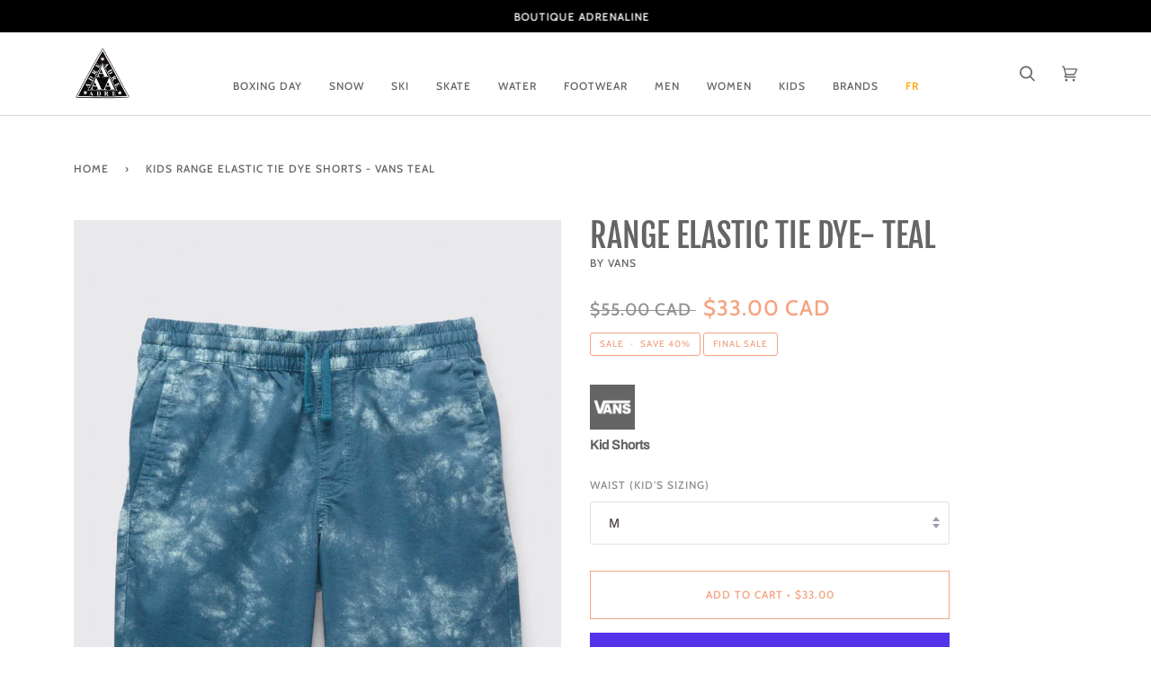

--- FILE ---
content_type: text/html; charset=utf-8
request_url: https://www.boutiqueadrenaline.com/products/69225-vans-range-elastic-tie-dye-teal
body_size: 40131
content:
<!doctype html>




<html class="no-js" lang="en" ><head>
	<script src="//www.boutiqueadrenaline.com/cdn/shop/files/pandectes-rules.js?v=15001273222379595311"></script>
	
	
	
  <meta charset="utf-8">
  <meta http-equiv="X-UA-Compatible" content="IE=edge,chrome=1">
  <meta name="viewport" content="width=device-width,initial-scale=1,viewport-fit=cover">
  <meta name="theme-color" content="#585e71"><link rel="canonical" href="https://www.boutiqueadrenaline.com/products/69225-vans-range-elastic-tie-dye-teal"><!-- Google shop description -->
	<script type="application/ld+json">
    	{
      	"@context": "http://schema.org",
      	"@type": "SportingGoodsStore",
      	"url": "http://www.boutiqueadrenaline.com",
      	"logo": "https://cdn.shopify.com/s/files/1/0216/9256/t/50/assets/logo.png",
      	"image": "https://cdn.shopify.com/s/files/1/0216/9256/t/50/assets/logo.png",
      	"name": "Boutique Adrenaline",
      	"address": "965b boulevard Périgny, Chambly, Qc, Canada, J3L 4P3",
      	"telephone": "450-447-8933"
    	}
	</script>
<!-- End Google shop description -->
<!-- Google site verification -->
	<meta name="google-site-verification" content="5XMOl-6CYy0bOaAmrOUs-U_zZDnWX6QDbPDf8j7d0xA" />
	<meta name="google-site-verification" content="riIRNRJxdZ4KdredeWrgpydXKJzhEF-_J9Skz7Tqjck" />
	<meta name="google-site-verification" content="DaXBq4qS7M86rRWZwZJ6ZsOUUHaODgMSVwRsNm4Oybk" />
<!-- End Google site verification -->
  
<!-- facebook domain verification -->
	<meta name="facebook-domain-verification" content="iduzwg1xh5qatx7bg753gdz74xa5zw" />

  
  
  <!-- ======================= Pipeline Theme V6.2.1 ========================= -->

  <link rel="preconnect" href="https://cdn.shopify.com" crossorigin>
  <link rel="preconnect" href="https://fonts.shopify.com" crossorigin>
  <link rel="preconnect" href="https://monorail-edge.shopifysvc.com" crossorigin>


  <link rel="preload" href="//www.boutiqueadrenaline.com/cdn/shop/t/212/assets/lazysizes.js?v=111431644619468174291652102493" as="script">
  <link rel="preload" href="//www.boutiqueadrenaline.com/cdn/shop/t/212/assets/vendor.js?v=174357195950707206411652102499" as="script">
  <link rel="preload" href="//www.boutiqueadrenaline.com/cdn/shop/t/212/assets/theme.js?v=14847268042615121811652102498" as="script">
  <link rel="preload" href="//www.boutiqueadrenaline.com/cdn/shop/t/212/assets/theme.css?v=13628948321173318151653508116" as="style">
  <link rel="preload" href="//www.boutiqueadrenaline.com/cdn/shop/t/212/assets/fred.css?v=172735461718328297191763504914" as="style">


  
<link rel="preload" as="image" 
      href="//www.boutiqueadrenaline.com/cdn/shop/products/1_3d3abb82-2989-49ce-bb0e-9c6483119907_small.jpg?v=1678988095" 
      srcset="//www.boutiqueadrenaline.com/cdn/shop/products/1_3d3abb82-2989-49ce-bb0e-9c6483119907_550x.jpg?v=1678988095 550w,//www.boutiqueadrenaline.com/cdn/shop/products/1_3d3abb82-2989-49ce-bb0e-9c6483119907.jpg?v=1678988095 864w"
      sizes="(min-width: 768px), 50vw, 
             100vw">
  
<link rel="shortcut icon" href="//www.boutiqueadrenaline.com/cdn/shop/files/favicon_32x32.webp?v=1654005843" type="image/png"><!-- Title and description ================================================ -->
  
  
<!-- /snippets/social-meta-tags.liquid --><meta property="og:site_name" content="Boutique Adrenaline">
<meta property="og:url" content="https://www.boutiqueadrenaline.com/products/69225-vans-range-elastic-tie-dye-teal">
<meta property="og:title" content="Kids Range Elastic Tie Dye Shorts - Vans Teal">
<meta property="og:type" content="product">
<meta property="og:description" content="Details Range Elastic Tie Dye Shorts for boys 7-14 by Vans."><meta property="og:price:amount" content="33.00">
  <meta property="og:price:currency" content="CAD">
      <meta property="og:image" content="http://www.boutiqueadrenaline.com/cdn/shop/products/1_3d3abb82-2989-49ce-bb0e-9c6483119907.jpg?v=1678988095">
      <meta property="og:image:secure_url" content="https://www.boutiqueadrenaline.com/cdn/shop/products/1_3d3abb82-2989-49ce-bb0e-9c6483119907.jpg?v=1678988095">
      <meta property="og:image:height" content="1080">
      <meta property="og:image:width" content="864">
      <meta property="og:image" content="http://www.boutiqueadrenaline.com/cdn/shop/products/2_4fd2ba5e-fe4f-4df2-a8a1-93577d0db138.jpg?v=1678988096">
      <meta property="og:image:secure_url" content="https://www.boutiqueadrenaline.com/cdn/shop/products/2_4fd2ba5e-fe4f-4df2-a8a1-93577d0db138.jpg?v=1678988096">
      <meta property="og:image:height" content="1080">
      <meta property="og:image:width" content="864">
      <meta property="og:image" content="http://www.boutiqueadrenaline.com/cdn/shop/products/3_fa710244-cd4f-496a-ad51-8ba387fa8a6d.jpg?v=1678988096">
      <meta property="og:image:secure_url" content="https://www.boutiqueadrenaline.com/cdn/shop/products/3_fa710244-cd4f-496a-ad51-8ba387fa8a6d.jpg?v=1678988096">
      <meta property="og:image:height" content="1080">
      <meta property="og:image:width" content="864">
<meta property="twitter:image" content="http://www.boutiqueadrenaline.com/cdn/shop/products/1_3d3abb82-2989-49ce-bb0e-9c6483119907_1200x1200.jpg?v=1678988095">

<meta name="twitter:site" content="@">
<meta name="twitter:card" content="summary_large_image">
<meta name="twitter:title" content="Kids Range Elastic Tie Dye Shorts - Vans Teal">
<meta name="twitter:description" content="Details Range Elastic Tie Dye Shorts for boys 7-14 by Vans.">
<!-- CSS ================================================================== -->
  
  <link href="//www.boutiqueadrenaline.com/cdn/shop/t/212/assets/font-settings.css?v=133829405611880447411763150908" rel="stylesheet" type="text/css" media="all" />

  
<style data-shopify>

:root {
/* ================ Spinner ================ */
--SPINNER: url(//www.boutiqueadrenaline.com/cdn/shop/t/212/assets/spinner.gif?v=74017169589876499871652102496);

/* ================ Product video ================ */

--COLOR-VIDEO-BG: #f2f2f2;


/* ================ Color Variables ================ */

/* === Backgrounds ===*/
--COLOR-BG: #ffffff;
--COLOR-BG-ACCENT: #f7f7f7;

/* === Text colors ===*/
--COLOR-TEXT-DARK: #453939;
--COLOR-TEXT: #656565;
--COLOR-TEXT-LIGHT: #939393;

/* === Bright color ===*/
--COLOR-PRIMARY: #f4a482;
--COLOR-PRIMARY-HOVER: #fd6b2c;
--COLOR-PRIMARY-FADE: rgba(244, 164, 130, 0.05);
--COLOR-PRIMARY-FADE-HOVER: rgba(244, 164, 130, 0.1);--COLOR-PRIMARY-OPPOSITE: #ffffff;

/* === Secondary/link Color ===*/
--COLOR-SECONDARY: #585e71;
--COLOR-SECONDARY-HOVER: #2d354f;
--COLOR-SECONDARY-FADE: rgba(88, 94, 113, 0.05);
--COLOR-SECONDARY-FADE-HOVER: rgba(88, 94, 113, 0.1);--COLOR-SECONDARY-OPPOSITE: #ffffff;

/* === Shades of grey ===*/
--COLOR-A5:  rgba(101, 101, 101, 0.05);
--COLOR-A10: rgba(101, 101, 101, 0.1);
--COLOR-A20: rgba(101, 101, 101, 0.2);
--COLOR-A35: rgba(101, 101, 101, 0.35);
--COLOR-A50: rgba(101, 101, 101, 0.5);
--COLOR-A80: rgba(101, 101, 101, 0.8);
--COLOR-A90: rgba(101, 101, 101, 0.9);
--COLOR-A95: rgba(101, 101, 101, 0.95);


/* ================ Inverted Color Variables ================ */

--INVERSE-BG: #333333;
--INVERSE-BG-ACCENT: #222324;

/* === Text colors ===*/
--INVERSE-TEXT-DARK: #ffffff;
--INVERSE-TEXT: #FFFFFF;
--INVERSE-TEXT-LIGHT: #c2c2c2;

/* === Bright color ===*/
--INVERSE-PRIMARY: #ffe5da;
--INVERSE-PRIMARY-HOVER: #ffaf8e;
--INVERSE-PRIMARY-FADE: rgba(255, 229, 218, 0.05);
--INVERSE-PRIMARY-FADE-HOVER: rgba(255, 229, 218, 0.1);--INVERSE-PRIMARY-OPPOSITE: #000000;


/* === Second Color ===*/
--INVERSE-SECONDARY: #dff3fd;
--INVERSE-SECONDARY-HOVER: #91dbff;
--INVERSE-SECONDARY-FADE: rgba(223, 243, 253, 0.05);
--INVERSE-SECONDARY-FADE-HOVER: rgba(223, 243, 253, 0.1);--INVERSE-SECONDARY-OPPOSITE: #000000;


/* === Shades of grey ===*/
--INVERSE-A5:  rgba(255, 255, 255, 0.05);
--INVERSE-A10: rgba(255, 255, 255, 0.1);
--INVERSE-A20: rgba(255, 255, 255, 0.2);
--INVERSE-A35: rgba(255, 255, 255, 0.3);
--INVERSE-A80: rgba(255, 255, 255, 0.8);
--INVERSE-A90: rgba(255, 255, 255, 0.9);
--INVERSE-A95: rgba(255, 255, 255, 0.95);


/* === Account Bar ===*/
--COLOR-ANNOUNCEMENT-BG: #000000;
--COLOR-ANNOUNCEMENT-TEXT: #ffffff;

/* === Nav and dropdown link background ===*/
--COLOR-NAV: #ffffff;
--COLOR-NAV-TEXT: #656565;
--COLOR-NAV-BORDER: #d7d7d7;
--COLOR-NAV-A10: rgba(101, 101, 101, 0.1);
--COLOR-NAV-A50: rgba(101, 101, 101, 0.5);
--COLOR-HIGHLIGHT-LINK: #f4a482;

/* === Site Footer ===*/
--COLOR-FOOTER-BG: #efefef;
--COLOR-FOOTER-TEXT: #393939;
--COLOR-FOOTER-A5: rgba(57, 57, 57, 0.05);
--COLOR-FOOTER-A15: rgba(57, 57, 57, 0.15);
--COLOR-FOOTER-A90: rgba(57, 57, 57, 0.9);

/* === Products ===*/
--PRODUCT-GRID-ASPECT-RATIO: 120.0%;

/* === Product badges ===*/
--COLOR-BADGE: #fca514;
--COLOR-BADGE-TEXT: #ffffff;

/* === disabled form colors ===*/
--COLOR-DISABLED-BG: #f0f0f0;
--COLOR-DISABLED-TEXT: #c9c9c9;

--INVERSE-DISABLED-BG: #474747;
--INVERSE-DISABLED-TEXT: #7a7a7a;

/* === Button Radius === */
--BUTTON-RADIUS: 0px;


/* ================ Typography ================ */

--FONT-STACK-BODY: Archivo, sans-serif;
--FONT-STYLE-BODY: normal;
--FONT-WEIGHT-BODY: 400;
--FONT-WEIGHT-BODY-BOLD: 500;
--FONT-ADJUST-BODY: 1.0;

--FONT-STACK-HEADING: "Fjalla One", sans-serif;
--FONT-STYLE-HEADING: normal;
--FONT-WEIGHT-HEADING: 400;
--FONT-WEIGHT-HEADING-BOLD: 700;
--FONT-ADJUST-HEADING: 1.15;

  --FONT-HEADING-SPACE: initial;
  --FONT-HEADING-CAPS: initial;


--FONT-STACK-ACCENT: Cabin, sans-serif;
--FONT-STYLE-ACCENT: normal;
--FONT-WEIGHT-ACCENT: 500;
--FONT-WEIGHT-ACCENT-BOLD: 600;
--FONT-ADJUST-ACCENT: 1.0;

--ICO-SELECT: url('//www.boutiqueadrenaline.com/cdn/shop/t/212/assets/ico-select.svg?v=161322774361156881761652290943');

--URL-ZOOM: url('//www.boutiqueadrenaline.com/cdn/shop/t/212/assets/cursor-zoom.svg?v=137651134409869370111652290943');
--URL-ZOOM-2X: url('//www.boutiqueadrenaline.com/cdn/shop/t/212/assets/cursor-zoom-2x.svg?v=165871132870721948791652290943');

/* ================ Photo correction ================ */
--PHOTO-CORRECTION: 100%;



}

</style>

  <link href="//www.boutiqueadrenaline.com/cdn/shop/t/212/assets/theme.css?v=13628948321173318151653508116" rel="stylesheet" type="text/css" media="all" />
  <link href="//www.boutiqueadrenaline.com/cdn/shop/t/212/assets/fred.css?v=172735461718328297191763504914" rel="stylesheet" type="text/css" media="all" />

  <script>
    document.documentElement.className = document.documentElement.className.replace('no-js', 'js');
    let root = '/';
    if (root[root.length - 1] !== '/') {
      root = `${root}/`;
    }
    var theme = {
      routes: {
        root_url: root,
        cart: '/cart',
        cart_add_url: '/cart/add',
        product_recommendations_url: '/recommendations/products',
        account_addresses_url: '/account/addresses'
      },
      assets: {
        photoswipe: '//www.boutiqueadrenaline.com/cdn/shop/t/212/assets/photoswipe.js?v=127104016560770043431652102494',
        smoothscroll: '//www.boutiqueadrenaline.com/cdn/shop/t/212/assets/smoothscroll.js?v=37906625415260927261652102495',
        swatches: '//www.boutiqueadrenaline.com/cdn/shop/t/212/assets/swatches.json?v=108064614341237913191652102497',
        noImage: '//www.boutiqueadrenaline.com/cdn/shopifycloud/storefront/assets/no-image-2048-a2addb12.gif',
        base: '//www.boutiqueadrenaline.com/cdn/shop/t/212/assets/'
      },
      strings: {
        swatchesKey: "Color, Colour",     
        addToCart: "Add to Cart",
        estimateShipping: "Estimate shipping",
        noShippingAvailable: "We do not ship to this destination.",
        free: "Free",
        from: "From",
        preOrder: "Pre-order",
        soldOut: "Sold Out",
        sale: "Sale",
        subscription: "Subscription",
        unavailable: "Unavailable",
        unitPrice: "Unit price",
        unitPriceSeparator: "per",        
        stockout: "All available stock is in cart",
        products: "Products",
        pages: "Pages",
        collections: "Collections",
        resultsFor: "Results for",
        noResultsFor: "No results for",
        articles: "Articles"
      },
      settings: {
        badge_sale_type: "percentage",
        search_products: true,
        search_collections: true,
        search_pages: false,
        search_articles: false,
        animate_hover: true,
        animate_scroll: true
      },
      info: {
        name: 'pipeline'
      },
      moneyFormat: "${{amount}}",
      version: '6.2.1'
    }
    let windowInnerHeight = window.innerHeight;
    document.documentElement.style.setProperty('--full-screen', `${windowInnerHeight}px`);
    document.documentElement.style.setProperty('--three-quarters', `${windowInnerHeight * 0.75}px`);
    document.documentElement.style.setProperty('--two-thirds', `${windowInnerHeight * 0.66}px`);
    document.documentElement.style.setProperty('--one-half', `${windowInnerHeight * 0.5}px`);
    document.documentElement.style.setProperty('--one-third', `${windowInnerHeight * 0.33}px`);
    document.documentElement.style.setProperty('--one-fifth', `${windowInnerHeight * 0.2}px`);

    window.lazySizesConfig = window.lazySizesConfig || {};
    window.lazySizesConfig.loadHidden = false;
  </script><!-- Theme Javascript ============================================================== -->
  <script src="//www.boutiqueadrenaline.com/cdn/shop/t/212/assets/lazysizes.js?v=111431644619468174291652102493" async="async"></script>
  <script src="//www.boutiqueadrenaline.com/cdn/shop/t/212/assets/vendor.js?v=174357195950707206411652102499" defer="defer"></script>
  <script src="//www.boutiqueadrenaline.com/cdn/shop/t/212/assets/theme.js?v=14847268042615121811652102498" defer="defer"></script>

  <script>
    (function () {
      function onPageShowEvents() {
        if ('requestIdleCallback' in window) {
          requestIdleCallback(initCartEvent)
        } else {
          initCartEvent()
        }
        function initCartEvent(){
          document.documentElement.dispatchEvent(new CustomEvent('theme:cart:init', {
            bubbles: true
          }));
        }
      };
      window.onpageshow = onPageShowEvents;
    })();
  </script>

  <script type="text/javascript">
    if (window.MSInputMethodContext && document.documentMode) {
      var scripts = document.getElementsByTagName('script')[0];
      var polyfill = document.createElement("script");
      polyfill.defer = true;
      polyfill.src = "//www.boutiqueadrenaline.com/cdn/shop/t/212/assets/ie11.js?v=144489047535103983231652102493";

      scripts.parentNode.insertBefore(polyfill, scripts);
    }
  </script>

  <!-- Shopify app scripts =========================================================== -->
  <script>window.performance && window.performance.mark && window.performance.mark('shopify.content_for_header.start');</script><meta name="google-site-verification" content="5XMOl-6CYy0bOaAmrOUs-U_zZDnWX6QDbPDf8j7d0xA">
<meta id="shopify-digital-wallet" name="shopify-digital-wallet" content="/2169256/digital_wallets/dialog">
<meta name="shopify-checkout-api-token" content="da518138e920e5e7aadb24d2c3fc1a60">
<meta id="in-context-paypal-metadata" data-shop-id="2169256" data-venmo-supported="false" data-environment="production" data-locale="en_US" data-paypal-v4="true" data-currency="CAD">
<link rel="alternate" hreflang="x-default" href="https://www.boutiqueadrenaline.com/products/69225-vans-range-elastic-tie-dye-teal">
<link rel="alternate" hreflang="en" href="https://www.boutiqueadrenaline.com/products/69225-vans-range-elastic-tie-dye-teal">
<link rel="alternate" hreflang="fr" href="https://www.boutiqueadrenaline.com/fr/products/69225-vans-range-elastic-tie-dye-teal">
<link rel="alternate" type="application/json+oembed" href="https://www.boutiqueadrenaline.com/products/69225-vans-range-elastic-tie-dye-teal.oembed">
<script async="async" src="/checkouts/internal/preloads.js?locale=en-CA"></script>
<link rel="preconnect" href="https://shop.app" crossorigin="anonymous">
<script async="async" src="https://shop.app/checkouts/internal/preloads.js?locale=en-CA&shop_id=2169256" crossorigin="anonymous"></script>
<script id="apple-pay-shop-capabilities" type="application/json">{"shopId":2169256,"countryCode":"CA","currencyCode":"CAD","merchantCapabilities":["supports3DS"],"merchantId":"gid:\/\/shopify\/Shop\/2169256","merchantName":"Boutique Adrenaline","requiredBillingContactFields":["postalAddress","email","phone"],"requiredShippingContactFields":["postalAddress","email","phone"],"shippingType":"shipping","supportedNetworks":["visa","masterCard","amex","discover","interac","jcb"],"total":{"type":"pending","label":"Boutique Adrenaline","amount":"1.00"},"shopifyPaymentsEnabled":true,"supportsSubscriptions":true}</script>
<script id="shopify-features" type="application/json">{"accessToken":"da518138e920e5e7aadb24d2c3fc1a60","betas":["rich-media-storefront-analytics"],"domain":"www.boutiqueadrenaline.com","predictiveSearch":true,"shopId":2169256,"locale":"en"}</script>
<script>var Shopify = Shopify || {};
Shopify.shop = "boutiqueadrenaline.myshopify.com";
Shopify.locale = "en";
Shopify.currency = {"active":"CAD","rate":"1.0"};
Shopify.country = "CA";
Shopify.theme = {"name":"ADRE 4.0","id":121948274793,"schema_name":"Pipeline","schema_version":"6.2.1","theme_store_id":739,"role":"main"};
Shopify.theme.handle = "null";
Shopify.theme.style = {"id":null,"handle":null};
Shopify.cdnHost = "www.boutiqueadrenaline.com/cdn";
Shopify.routes = Shopify.routes || {};
Shopify.routes.root = "/";</script>
<script type="module">!function(o){(o.Shopify=o.Shopify||{}).modules=!0}(window);</script>
<script>!function(o){function n(){var o=[];function n(){o.push(Array.prototype.slice.apply(arguments))}return n.q=o,n}var t=o.Shopify=o.Shopify||{};t.loadFeatures=n(),t.autoloadFeatures=n()}(window);</script>
<script>
  window.ShopifyPay = window.ShopifyPay || {};
  window.ShopifyPay.apiHost = "shop.app\/pay";
  window.ShopifyPay.redirectState = null;
</script>
<script id="shop-js-analytics" type="application/json">{"pageType":"product"}</script>
<script defer="defer" async type="module" src="//www.boutiqueadrenaline.com/cdn/shopifycloud/shop-js/modules/v2/client.init-shop-cart-sync_BdyHc3Nr.en.esm.js"></script>
<script defer="defer" async type="module" src="//www.boutiqueadrenaline.com/cdn/shopifycloud/shop-js/modules/v2/chunk.common_Daul8nwZ.esm.js"></script>
<script type="module">
  await import("//www.boutiqueadrenaline.com/cdn/shopifycloud/shop-js/modules/v2/client.init-shop-cart-sync_BdyHc3Nr.en.esm.js");
await import("//www.boutiqueadrenaline.com/cdn/shopifycloud/shop-js/modules/v2/chunk.common_Daul8nwZ.esm.js");

  window.Shopify.SignInWithShop?.initShopCartSync?.({"fedCMEnabled":true,"windoidEnabled":true});

</script>
<script defer="defer" async type="module" src="//www.boutiqueadrenaline.com/cdn/shopifycloud/shop-js/modules/v2/client.payment-terms_MV4M3zvL.en.esm.js"></script>
<script defer="defer" async type="module" src="//www.boutiqueadrenaline.com/cdn/shopifycloud/shop-js/modules/v2/chunk.common_Daul8nwZ.esm.js"></script>
<script defer="defer" async type="module" src="//www.boutiqueadrenaline.com/cdn/shopifycloud/shop-js/modules/v2/chunk.modal_CQq8HTM6.esm.js"></script>
<script type="module">
  await import("//www.boutiqueadrenaline.com/cdn/shopifycloud/shop-js/modules/v2/client.payment-terms_MV4M3zvL.en.esm.js");
await import("//www.boutiqueadrenaline.com/cdn/shopifycloud/shop-js/modules/v2/chunk.common_Daul8nwZ.esm.js");
await import("//www.boutiqueadrenaline.com/cdn/shopifycloud/shop-js/modules/v2/chunk.modal_CQq8HTM6.esm.js");

  
</script>
<script>
  window.Shopify = window.Shopify || {};
  if (!window.Shopify.featureAssets) window.Shopify.featureAssets = {};
  window.Shopify.featureAssets['shop-js'] = {"shop-cart-sync":["modules/v2/client.shop-cart-sync_QYOiDySF.en.esm.js","modules/v2/chunk.common_Daul8nwZ.esm.js"],"init-fed-cm":["modules/v2/client.init-fed-cm_DchLp9rc.en.esm.js","modules/v2/chunk.common_Daul8nwZ.esm.js"],"shop-button":["modules/v2/client.shop-button_OV7bAJc5.en.esm.js","modules/v2/chunk.common_Daul8nwZ.esm.js"],"init-windoid":["modules/v2/client.init-windoid_DwxFKQ8e.en.esm.js","modules/v2/chunk.common_Daul8nwZ.esm.js"],"shop-cash-offers":["modules/v2/client.shop-cash-offers_DWtL6Bq3.en.esm.js","modules/v2/chunk.common_Daul8nwZ.esm.js","modules/v2/chunk.modal_CQq8HTM6.esm.js"],"shop-toast-manager":["modules/v2/client.shop-toast-manager_CX9r1SjA.en.esm.js","modules/v2/chunk.common_Daul8nwZ.esm.js"],"init-shop-email-lookup-coordinator":["modules/v2/client.init-shop-email-lookup-coordinator_UhKnw74l.en.esm.js","modules/v2/chunk.common_Daul8nwZ.esm.js"],"pay-button":["modules/v2/client.pay-button_DzxNnLDY.en.esm.js","modules/v2/chunk.common_Daul8nwZ.esm.js"],"avatar":["modules/v2/client.avatar_BTnouDA3.en.esm.js"],"init-shop-cart-sync":["modules/v2/client.init-shop-cart-sync_BdyHc3Nr.en.esm.js","modules/v2/chunk.common_Daul8nwZ.esm.js"],"shop-login-button":["modules/v2/client.shop-login-button_D8B466_1.en.esm.js","modules/v2/chunk.common_Daul8nwZ.esm.js","modules/v2/chunk.modal_CQq8HTM6.esm.js"],"init-customer-accounts-sign-up":["modules/v2/client.init-customer-accounts-sign-up_C8fpPm4i.en.esm.js","modules/v2/client.shop-login-button_D8B466_1.en.esm.js","modules/v2/chunk.common_Daul8nwZ.esm.js","modules/v2/chunk.modal_CQq8HTM6.esm.js"],"init-shop-for-new-customer-accounts":["modules/v2/client.init-shop-for-new-customer-accounts_CVTO0Ztu.en.esm.js","modules/v2/client.shop-login-button_D8B466_1.en.esm.js","modules/v2/chunk.common_Daul8nwZ.esm.js","modules/v2/chunk.modal_CQq8HTM6.esm.js"],"init-customer-accounts":["modules/v2/client.init-customer-accounts_dRgKMfrE.en.esm.js","modules/v2/client.shop-login-button_D8B466_1.en.esm.js","modules/v2/chunk.common_Daul8nwZ.esm.js","modules/v2/chunk.modal_CQq8HTM6.esm.js"],"shop-follow-button":["modules/v2/client.shop-follow-button_CkZpjEct.en.esm.js","modules/v2/chunk.common_Daul8nwZ.esm.js","modules/v2/chunk.modal_CQq8HTM6.esm.js"],"lead-capture":["modules/v2/client.lead-capture_BntHBhfp.en.esm.js","modules/v2/chunk.common_Daul8nwZ.esm.js","modules/v2/chunk.modal_CQq8HTM6.esm.js"],"checkout-modal":["modules/v2/client.checkout-modal_CfxcYbTm.en.esm.js","modules/v2/chunk.common_Daul8nwZ.esm.js","modules/v2/chunk.modal_CQq8HTM6.esm.js"],"shop-login":["modules/v2/client.shop-login_Da4GZ2H6.en.esm.js","modules/v2/chunk.common_Daul8nwZ.esm.js","modules/v2/chunk.modal_CQq8HTM6.esm.js"],"payment-terms":["modules/v2/client.payment-terms_MV4M3zvL.en.esm.js","modules/v2/chunk.common_Daul8nwZ.esm.js","modules/v2/chunk.modal_CQq8HTM6.esm.js"]};
</script>
<script id="__st">var __st={"a":2169256,"offset":-18000,"reqid":"1d1f77ba-88df-4d37-bee9-0a9f24a40e2e-1769008344","pageurl":"www.boutiqueadrenaline.com\/products\/69225-vans-range-elastic-tie-dye-teal","u":"c72a5e58e214","p":"product","rtyp":"product","rid":8189936632082};</script>
<script>window.ShopifyPaypalV4VisibilityTracking = true;</script>
<script id="captcha-bootstrap">!function(){'use strict';const t='contact',e='account',n='new_comment',o=[[t,t],['blogs',n],['comments',n],[t,'customer']],c=[[e,'customer_login'],[e,'guest_login'],[e,'recover_customer_password'],[e,'create_customer']],r=t=>t.map((([t,e])=>`form[action*='/${t}']:not([data-nocaptcha='true']) input[name='form_type'][value='${e}']`)).join(','),a=t=>()=>t?[...document.querySelectorAll(t)].map((t=>t.form)):[];function s(){const t=[...o],e=r(t);return a(e)}const i='password',u='form_key',d=['recaptcha-v3-token','g-recaptcha-response','h-captcha-response',i],f=()=>{try{return window.sessionStorage}catch{return}},m='__shopify_v',_=t=>t.elements[u];function p(t,e,n=!1){try{const o=window.sessionStorage,c=JSON.parse(o.getItem(e)),{data:r}=function(t){const{data:e,action:n}=t;return t[m]||n?{data:e,action:n}:{data:t,action:n}}(c);for(const[e,n]of Object.entries(r))t.elements[e]&&(t.elements[e].value=n);n&&o.removeItem(e)}catch(o){console.error('form repopulation failed',{error:o})}}const l='form_type',E='cptcha';function T(t){t.dataset[E]=!0}const w=window,h=w.document,L='Shopify',v='ce_forms',y='captcha';let A=!1;((t,e)=>{const n=(g='f06e6c50-85a8-45c8-87d0-21a2b65856fe',I='https://cdn.shopify.com/shopifycloud/storefront-forms-hcaptcha/ce_storefront_forms_captcha_hcaptcha.v1.5.2.iife.js',D={infoText:'Protected by hCaptcha',privacyText:'Privacy',termsText:'Terms'},(t,e,n)=>{const o=w[L][v],c=o.bindForm;if(c)return c(t,g,e,D).then(n);var r;o.q.push([[t,g,e,D],n]),r=I,A||(h.body.append(Object.assign(h.createElement('script'),{id:'captcha-provider',async:!0,src:r})),A=!0)});var g,I,D;w[L]=w[L]||{},w[L][v]=w[L][v]||{},w[L][v].q=[],w[L][y]=w[L][y]||{},w[L][y].protect=function(t,e){n(t,void 0,e),T(t)},Object.freeze(w[L][y]),function(t,e,n,w,h,L){const[v,y,A,g]=function(t,e,n){const i=e?o:[],u=t?c:[],d=[...i,...u],f=r(d),m=r(i),_=r(d.filter((([t,e])=>n.includes(e))));return[a(f),a(m),a(_),s()]}(w,h,L),I=t=>{const e=t.target;return e instanceof HTMLFormElement?e:e&&e.form},D=t=>v().includes(t);t.addEventListener('submit',(t=>{const e=I(t);if(!e)return;const n=D(e)&&!e.dataset.hcaptchaBound&&!e.dataset.recaptchaBound,o=_(e),c=g().includes(e)&&(!o||!o.value);(n||c)&&t.preventDefault(),c&&!n&&(function(t){try{if(!f())return;!function(t){const e=f();if(!e)return;const n=_(t);if(!n)return;const o=n.value;o&&e.removeItem(o)}(t);const e=Array.from(Array(32),(()=>Math.random().toString(36)[2])).join('');!function(t,e){_(t)||t.append(Object.assign(document.createElement('input'),{type:'hidden',name:u})),t.elements[u].value=e}(t,e),function(t,e){const n=f();if(!n)return;const o=[...t.querySelectorAll(`input[type='${i}']`)].map((({name:t})=>t)),c=[...d,...o],r={};for(const[a,s]of new FormData(t).entries())c.includes(a)||(r[a]=s);n.setItem(e,JSON.stringify({[m]:1,action:t.action,data:r}))}(t,e)}catch(e){console.error('failed to persist form',e)}}(e),e.submit())}));const S=(t,e)=>{t&&!t.dataset[E]&&(n(t,e.some((e=>e===t))),T(t))};for(const o of['focusin','change'])t.addEventListener(o,(t=>{const e=I(t);D(e)&&S(e,y())}));const B=e.get('form_key'),M=e.get(l),P=B&&M;t.addEventListener('DOMContentLoaded',(()=>{const t=y();if(P)for(const e of t)e.elements[l].value===M&&p(e,B);[...new Set([...A(),...v().filter((t=>'true'===t.dataset.shopifyCaptcha))])].forEach((e=>S(e,t)))}))}(h,new URLSearchParams(w.location.search),n,t,e,['guest_login'])})(!0,!0)}();</script>
<script integrity="sha256-4kQ18oKyAcykRKYeNunJcIwy7WH5gtpwJnB7kiuLZ1E=" data-source-attribution="shopify.loadfeatures" defer="defer" src="//www.boutiqueadrenaline.com/cdn/shopifycloud/storefront/assets/storefront/load_feature-a0a9edcb.js" crossorigin="anonymous"></script>
<script crossorigin="anonymous" defer="defer" src="//www.boutiqueadrenaline.com/cdn/shopifycloud/storefront/assets/shopify_pay/storefront-65b4c6d7.js?v=20250812"></script>
<script data-source-attribution="shopify.dynamic_checkout.dynamic.init">var Shopify=Shopify||{};Shopify.PaymentButton=Shopify.PaymentButton||{isStorefrontPortableWallets:!0,init:function(){window.Shopify.PaymentButton.init=function(){};var t=document.createElement("script");t.src="https://www.boutiqueadrenaline.com/cdn/shopifycloud/portable-wallets/latest/portable-wallets.en.js",t.type="module",document.head.appendChild(t)}};
</script>
<script data-source-attribution="shopify.dynamic_checkout.buyer_consent">
  function portableWalletsHideBuyerConsent(e){var t=document.getElementById("shopify-buyer-consent"),n=document.getElementById("shopify-subscription-policy-button");t&&n&&(t.classList.add("hidden"),t.setAttribute("aria-hidden","true"),n.removeEventListener("click",e))}function portableWalletsShowBuyerConsent(e){var t=document.getElementById("shopify-buyer-consent"),n=document.getElementById("shopify-subscription-policy-button");t&&n&&(t.classList.remove("hidden"),t.removeAttribute("aria-hidden"),n.addEventListener("click",e))}window.Shopify?.PaymentButton&&(window.Shopify.PaymentButton.hideBuyerConsent=portableWalletsHideBuyerConsent,window.Shopify.PaymentButton.showBuyerConsent=portableWalletsShowBuyerConsent);
</script>
<script>
  function portableWalletsCleanup(e){e&&e.src&&console.error("Failed to load portable wallets script "+e.src);var t=document.querySelectorAll("shopify-accelerated-checkout .shopify-payment-button__skeleton, shopify-accelerated-checkout-cart .wallet-cart-button__skeleton"),e=document.getElementById("shopify-buyer-consent");for(let e=0;e<t.length;e++)t[e].remove();e&&e.remove()}function portableWalletsNotLoadedAsModule(e){e instanceof ErrorEvent&&"string"==typeof e.message&&e.message.includes("import.meta")&&"string"==typeof e.filename&&e.filename.includes("portable-wallets")&&(window.removeEventListener("error",portableWalletsNotLoadedAsModule),window.Shopify.PaymentButton.failedToLoad=e,"loading"===document.readyState?document.addEventListener("DOMContentLoaded",window.Shopify.PaymentButton.init):window.Shopify.PaymentButton.init())}window.addEventListener("error",portableWalletsNotLoadedAsModule);
</script>

<script type="module" src="https://www.boutiqueadrenaline.com/cdn/shopifycloud/portable-wallets/latest/portable-wallets.en.js" onError="portableWalletsCleanup(this)" crossorigin="anonymous"></script>
<script nomodule>
  document.addEventListener("DOMContentLoaded", portableWalletsCleanup);
</script>

<link id="shopify-accelerated-checkout-styles" rel="stylesheet" media="screen" href="https://www.boutiqueadrenaline.com/cdn/shopifycloud/portable-wallets/latest/accelerated-checkout-backwards-compat.css" crossorigin="anonymous">
<style id="shopify-accelerated-checkout-cart">
        #shopify-buyer-consent {
  margin-top: 1em;
  display: inline-block;
  width: 100%;
}

#shopify-buyer-consent.hidden {
  display: none;
}

#shopify-subscription-policy-button {
  background: none;
  border: none;
  padding: 0;
  text-decoration: underline;
  font-size: inherit;
  cursor: pointer;
}

#shopify-subscription-policy-button::before {
  box-shadow: none;
}

      </style>

<script>window.performance && window.performance.mark && window.performance.mark('shopify.content_for_header.end');</script>
<!-- BEGIN app block: shopify://apps/pandectes-gdpr/blocks/banner/58c0baa2-6cc1-480c-9ea6-38d6d559556a -->
  
    
      <!-- TCF is active, scripts are loaded above -->
      
        <script>
          if (!window.PandectesRulesSettings) {
            window.PandectesRulesSettings = {"store":{"id":2169256,"adminMode":false,"headless":false,"storefrontRootDomain":"","checkoutRootDomain":"","storefrontAccessToken":""},"banner":{"cookiesBlockedByDefault":"0","hybridStrict":false,"isActive":true},"geolocation":{"brOnly":false,"caOnly":false,"chOnly":false,"euOnly":false,"jpOnly":false,"thOnly":false,"canadaOnly":false,"canadaLaw25":false,"canadaPipeda":false,"globalVisibility":true},"blocker":{"isActive":false,"googleConsentMode":{"isActive":true,"id":"GTM-W26JTDZ","analyticsId":"G-9E254WMW6E","adwordsId":"AW-986090423","adStorageCategory":4,"analyticsStorageCategory":2,"functionalityStorageCategory":1,"personalizationStorageCategory":1,"securityStorageCategory":0,"customEvent":true,"redactData":true,"urlPassthrough":false,"dataLayerProperty":"dataLayer","waitForUpdate":0,"useNativeChannel":false},"facebookPixel":{"isActive":false,"id":"","ldu":false},"microsoft":{"isActive":false,"uetTags":""},"clarity":{},"rakuten":{"isActive":false,"cmp":false,"ccpa":false},"gpcIsActive":true,"klaviyoIsActive":false,"defaultBlocked":0,"patterns":{"whiteList":[],"blackList":{"1":[],"2":[],"4":[],"8":[]},"iframesWhiteList":[],"iframesBlackList":{"1":[],"2":[],"4":[],"8":[]},"beaconsWhiteList":[],"beaconsBlackList":{"1":[],"2":[],"4":[],"8":[]}}}};
            const rulesScript = document.createElement('script');
            window.PandectesRulesSettings.auto = true;
            rulesScript.src = "https://cdn.shopify.com/extensions/019be0cb-53b8-76dc-af6c-64bb112d8731/gdpr-239/assets/pandectes-rules.js";
            const firstChild = document.head.firstChild;
            document.head.insertBefore(rulesScript, firstChild);
          }
        </script>
      
      <script>
        
          window.PandectesSettings = {"store":{"id":2169256,"plan":"plus","theme":"ADRE 4.0","primaryLocale":"en","adminMode":false,"headless":false,"storefrontRootDomain":"","checkoutRootDomain":"","storefrontAccessToken":""},"tsPublished":1758823456,"declaration":{"showPurpose":true,"showProvider":true,"declIntroText":"We use cookies to optimize website functionality, analyze the performance, and provide personalized experience to you. Some cookies are essential to make the website operate and function correctly. Those cookies cannot be disabled. In this window you can manage your preference of cookies.","showDateGenerated":true},"language":{"unpublished":[],"languageMode":"Multilingual","fallbackLanguage":"en","languageDetection":"url","languagesSupported":["fr"]},"texts":{"managed":{"headerText":{"en":"Boutique Adrenaline respects your privacy","fr":"Nous respectons votre vie privée"},"consentText":{"en":"We use cookies to ensure you get the best experience.","fr":"La Boutique Adrénaline utilise des cookies pour vous garantir la meilleur expérience."},"linkText":{"en":"Learn more","fr":"Apprendre encore plus"},"imprintText":{"en":"Imprint","fr":"Imprimer"},"googleLinkText":{"en":"Google's Privacy Terms","fr":"Conditions de confidentialité de Google"},"allowButtonText":{"en":"Accept","fr":"J'accepte"},"denyButtonText":{"en":"Decline","fr":"Déclin"},"dismissButtonText":{"en":"Ok","fr":"D'accord"},"leaveSiteButtonText":{"en":"Leave this site","fr":"Quitter ce site"},"preferencesButtonText":{"en":"Preferences","fr":"Préférences"},"cookiePolicyText":{"en":"Cookie policy","fr":"Politique de cookies"},"preferencesPopupTitleText":{"en":"Manage consent preferences","fr":"Gérer les préférences de consentement"},"preferencesPopupIntroText":{"en":"We use cookies to optimize website functionality, analyze the performance, and provide personalized experience to you. Some cookies are essential to make the website operate and function correctly. Those cookies cannot be disabled. In this window you can manage your preference of cookies.","fr":"Nous utilisons des cookies pour optimiser les fonctionnalités du site Web, analyser les performances et vous offrir une expérience personnalisée. Certains cookies sont indispensables au bon fonctionnement et au bon fonctionnement du site. Ces cookies ne peuvent pas être désactivés. Dans cette fenêtre, vous pouvez gérer votre préférence de cookies."},"preferencesPopupSaveButtonText":{"en":"Save preferences","fr":"Enregistrer les préférences"},"preferencesPopupCloseButtonText":{"en":"Close","fr":"proche"},"preferencesPopupAcceptAllButtonText":{"en":"Accept all","fr":"Accepter tout"},"preferencesPopupRejectAllButtonText":{"en":"Reject all","fr":"Tout rejeter"},"cookiesDetailsText":{"en":"Cookies details","fr":"Détails des cookies"},"preferencesPopupAlwaysAllowedText":{"en":"Always allowed","fr":"Toujours activé"},"accessSectionParagraphText":{"en":"You have the right to request access to your data at any time.","fr":"Vous avez le droit de pouvoir accéder à vos données à tout moment."},"accessSectionTitleText":{"en":"Data portability","fr":"Portabilité des données"},"accessSectionAccountInfoActionText":{"en":"Personal data","fr":"Données personnelles"},"accessSectionDownloadReportActionText":{"en":"Request export","fr":"Tout télécharger"},"accessSectionGDPRRequestsActionText":{"en":"Data subject requests","fr":"Demandes des personnes concernées"},"accessSectionOrdersRecordsActionText":{"en":"Orders","fr":"Ordres"},"rectificationSectionParagraphText":{"en":"You have the right to request your data to be updated whenever you think it is appropriate.","fr":"Vous avez le droit de demander la mise à jour de vos données chaque fois que vous le jugez approprié."},"rectificationSectionTitleText":{"en":"Data Rectification","fr":"Rectification des données"},"rectificationCommentPlaceholder":{"en":"Describe what you want to be updated","fr":"Décrivez ce que vous souhaitez mettre à jour"},"rectificationCommentValidationError":{"en":"Comment is required","fr":"Un commentaire est requis"},"rectificationSectionEditAccountActionText":{"en":"Request an update","fr":"Demander une mise à jour"},"erasureSectionTitleText":{"en":"Right to be forgotten","fr":"Droit à l'oubli"},"erasureSectionParagraphText":{"en":"You have the right to ask all your data to be erased. After that, you will no longer be able to access your account.","fr":"Vous avez le droit de demander que toutes vos données soient effacées. Après cela, vous ne pourrez plus accéder à votre compte."},"erasureSectionRequestDeletionActionText":{"en":"Request personal data deletion","fr":"Demander la suppression des données personnelles"},"consentDate":{"en":"Consent date","fr":"Date de consentement"},"consentId":{"en":"Consent ID","fr":"ID de consentement"},"consentSectionChangeConsentActionText":{"en":"Change consent preference","fr":"Modifier la préférence de consentement"},"consentSectionConsentedText":{"en":"You consented to the cookies policy of this website on","fr":"Vous avez consenti à la politique de cookies de ce site Web sur"},"consentSectionNoConsentText":{"en":"You have not consented to the cookies policy of this website.","fr":"Vous n'avez pas consenti à la politique de cookies de ce site Web."},"consentSectionTitleText":{"en":"Your cookie consent","fr":"Votre consentement aux cookies"},"consentStatus":{"en":"Consent preference","fr":"Préférence de consentement"},"confirmationFailureMessage":{"en":"Your request was not verified. Please try again and if problem persists, contact store owner for assistance","fr":"Votre demande n'a pas été vérifiée. Veuillez réessayer et si le problème persiste, contactez le propriétaire du magasin pour obtenir de l'aide"},"confirmationFailureTitle":{"en":"A problem occurred","fr":"Un problème est survenu"},"confirmationSuccessMessage":{"en":"We will soon get back to you as to your request.","fr":"Nous reviendrons rapidement vers vous quant à votre demande."},"confirmationSuccessTitle":{"en":"Your request is verified","fr":"Votre demande est vérifiée"},"guestsSupportEmailFailureMessage":{"en":"Your request was not submitted. Please try again and if problem persists, contact store owner for assistance.","fr":"Votre demande n'a pas été soumise. Veuillez réessayer et si le problème persiste, contactez le propriétaire du magasin pour obtenir de l'aide."},"guestsSupportEmailFailureTitle":{"en":"A problem occurred","fr":"Un problème est survenu"},"guestsSupportEmailPlaceholder":{"en":"E-mail address","fr":"Adresse e-mail"},"guestsSupportEmailSuccessMessage":{"en":"If you are registered as a customer of this store, you will soon receive an email with instructions on how to proceed.","fr":"Si vous êtes inscrit en tant que client de ce magasin, vous recevrez bientôt un e-mail avec des instructions sur la marche à suivre."},"guestsSupportEmailSuccessTitle":{"en":"Thank you for your request","fr":"Merci pour votre requête"},"guestsSupportEmailValidationError":{"en":"Email is not valid","fr":"L'email n'est pas valide"},"guestsSupportInfoText":{"en":"Please login with your customer account to further proceed.","fr":"Veuillez vous connecter avec votre compte client pour continuer."},"submitButton":{"en":"Submit","fr":"Soumettre"},"submittingButton":{"en":"Submitting...","fr":"Soumission..."},"cancelButton":{"en":"Cancel","fr":"Annuler"},"declIntroText":{"en":"We use cookies to optimize website functionality, analyze the performance, and provide personalized experience to you. Some cookies are essential to make the website operate and function correctly. Those cookies cannot be disabled. In this window you can manage your preference of cookies.","fr":"Nous utilisons des cookies pour optimiser les fonctionnalités du site Web, analyser les performances et vous offrir une expérience personnalisée. Certains cookies sont indispensables au bon fonctionnement et au bon fonctionnement du site Web. Ces cookies ne peuvent pas être désactivés. Dans cette fenêtre, vous pouvez gérer vos préférences en matière de cookies."},"declName":{"en":"Name","fr":"Nom"},"declPurpose":{"en":"Purpose","fr":"But"},"declType":{"en":"Type","fr":"Type"},"declRetention":{"en":"Retention","fr":"Rétention"},"declProvider":{"en":"Provider","fr":"Fournisseur"},"declFirstParty":{"en":"First-party","fr":"Première partie"},"declThirdParty":{"en":"Third-party","fr":"Tierce partie"},"declSeconds":{"en":"seconds","fr":"secondes"},"declMinutes":{"en":"minutes","fr":"minutes"},"declHours":{"en":"hours","fr":"heures"},"declDays":{"en":"days","fr":"jours"},"declWeeks":{"en":"week(s)","fr":"semaine(s)"},"declMonths":{"en":"months","fr":"mois"},"declYears":{"en":"years","fr":"années"},"declSession":{"en":"Session","fr":"Session"},"declDomain":{"en":"Domain","fr":"Domaine"},"declPath":{"en":"Path","fr":"Chemin"}},"categories":{"strictlyNecessaryCookiesTitleText":{"en":"Strictly necessary cookies","fr":"Cookies strictement nécessaires"},"strictlyNecessaryCookiesDescriptionText":{"en":"These cookies are essential in order to enable you to move around the website and use its features, such as accessing secure areas of the website. The website cannot function properly without these cookies.","fr":"Ces cookies sont essentiels pour vous permettre de vous déplacer sur le site Web et d'utiliser ses fonctionnalités, telles que l'accès aux zones sécurisées du site Web. Le site Web ne peut pas fonctionner correctement sans ces cookies."},"functionalityCookiesTitleText":{"en":"Functional cookies","fr":"Cookies fonctionnels"},"functionalityCookiesDescriptionText":{"en":"These cookies enable the site to provide enhanced functionality and personalisation. They may be set by us or by third party providers whose services we have added to our pages. If you do not allow these cookies then some or all of these services may not function properly.","fr":"Ces cookies permettent au site de fournir des fonctionnalités et une personnalisation améliorées. Ils peuvent être définis par nous ou par des fournisseurs tiers dont nous avons ajouté les services à nos pages. Si vous n'autorisez pas ces cookies, certains ou tous ces services peuvent ne pas fonctionner correctement."},"performanceCookiesTitleText":{"en":"Performance cookies","fr":"Cookies de performances"},"performanceCookiesDescriptionText":{"en":"These cookies enable us to monitor and improve the performance of our website. For example, they allow us to count visits, identify traffic sources and see which parts of the site are most popular.","fr":"Ces cookies nous permettent de surveiller et d'améliorer les performances de notre site Web. Par exemple, ils nous permettent de compter les visites, d'identifier les sources de trafic et de voir quelles parties du site sont les plus populaires."},"targetingCookiesTitleText":{"en":"Targeting cookies","fr":"Ciblage des cookies"},"targetingCookiesDescriptionText":{"en":"These cookies may be set through our site by our advertising partners. They may be used by those companies to build a profile of your interests and show you relevant adverts on other sites.    They do not store directly personal information, but are based on uniquely identifying your browser and internet device. If you do not allow these cookies, you will experience less targeted advertising.","fr":"Ces cookies peuvent être installés via notre site par nos partenaires publicitaires. Ils peuvent être utilisés par ces sociétés pour établir un profil de vos intérêts et vous montrer des publicités pertinentes sur d'autres sites. Ils ne stockent pas directement d'informations personnelles, mais sont basés sur l'identification unique de votre navigateur et de votre appareil Internet. Si vous n'autorisez pas ces cookies, vous bénéficierez d'une publicité moins ciblée."},"unclassifiedCookiesTitleText":{"en":"Unclassified cookies","fr":"Cookies non classés"},"unclassifiedCookiesDescriptionText":{"en":"Unclassified cookies are cookies that we are in the process of classifying, together with the providers of individual cookies.","fr":"Les cookies non classés sont des cookies que nous sommes en train de classer avec les fournisseurs de cookies individuels."}},"auto":{}},"library":{"previewMode":false,"fadeInTimeout":0,"defaultBlocked":0,"showLink":true,"showImprintLink":false,"showGoogleLink":false,"enabled":true,"cookie":{"expiryDays":365,"secure":true,"domain":""},"dismissOnScroll":false,"dismissOnWindowClick":false,"dismissOnTimeout":false,"palette":{"popup":{"background":"#FFFFFF","backgroundForCalculations":{"a":1,"b":255,"g":255,"r":255},"text":"#000000"},"button":{"background":"#000000","backgroundForCalculations":{"a":1,"b":0,"g":0,"r":0},"text":"#FFFFFF","textForCalculation":{"a":1,"b":255,"g":255,"r":255},"border":"transparent"}},"content":{"href":"https://boutiqueadrenaline.myshopify.com/policies/privacy-policy","imprintHref":"/","close":"&#10005;","target":"","logo":""},"window":"<div role=\"dialog\" aria-labelledby=\"cookieconsent:head\" aria-describedby=\"cookieconsent:desc\" id=\"pandectes-banner\" class=\"cc-window-wrapper cc-bottom-center-wrapper\"><div class=\"pd-cookie-banner-window cc-window {{classes}}\"><!--googleoff: all-->{{children}}<!--googleon: all--></div></div>","compliance":{"custom":"<div class=\"cc-compliance cc-highlight\">{{leave}}{{preferences}}{{allow}}</div>"},"type":"custom","layouts":{"basic":"{{header}}{{messagelink}}{{compliance}}{{close}}"},"position":"bottom-center","theme":"block","revokable":false,"animateRevokable":false,"revokableReset":false,"revokableLogoUrl":"https://boutiqueadrenaline.myshopify.com/cdn/shop/files/pandectes-reopen-logo.png","revokablePlacement":"bottom-left","revokableMarginHorizontal":15,"revokableMarginVertical":15,"static":false,"autoAttach":true,"hasTransition":true,"blacklistPage":[""],"elements":{"close":"<button aria-label=\"Close\" type=\"button\" class=\"cc-close\">{{close}}</button>","dismiss":"<button type=\"button\" class=\"cc-btn cc-btn-decision cc-dismiss\">{{dismiss}}</button>","allow":"<button type=\"button\" class=\"cc-btn cc-btn-decision cc-allow\">{{allow}}</button>","deny":"<button type=\"button\" class=\"cc-btn cc-btn-decision cc-deny\">{{deny}}</button>","preferences":"<button type=\"button\" class=\"cc-btn cc-settings\" onclick=\"Pandectes.fn.openPreferences()\">{{preferences}}</button>"}},"geolocation":{"brOnly":false,"caOnly":false,"chOnly":false,"euOnly":false,"jpOnly":false,"thOnly":false,"canadaOnly":false,"canadaLaw25":false,"canadaPipeda":false,"globalVisibility":true},"dsr":{"guestsSupport":false,"accessSectionDownloadReportAuto":false},"banner":{"resetTs":1695387737,"extraCss":"        .cc-banner-logo {max-width: 34em!important;}    @media(min-width: 768px) {.cc-window.cc-floating{max-width: 34em!important;width: 34em!important;}}    .cc-message, .pd-cookie-banner-window .cc-header, .cc-logo {text-align: left}    .cc-window-wrapper{z-index: 2147483647;}    .cc-window{padding: 11px!important;z-index: 2147483647;font-size: 16px!important;font-family: inherit;}    .pd-cookie-banner-window .cc-header{font-size: 16px!important;font-family: inherit;}    .pd-cp-ui{font-family: inherit; background-color: #FFFFFF;color:#000000;}    button.pd-cp-btn, a.pd-cp-btn{background-color:#000000;color:#FFFFFF!important;}    input + .pd-cp-preferences-slider{background-color: rgba(0, 0, 0, 0.3)}    .pd-cp-scrolling-section::-webkit-scrollbar{background-color: rgba(0, 0, 0, 0.3)}    input:checked + .pd-cp-preferences-slider{background-color: rgba(0, 0, 0, 1)}    .pd-cp-scrolling-section::-webkit-scrollbar-thumb {background-color: rgba(0, 0, 0, 1)}    .pd-cp-ui-close{color:#000000;}    .pd-cp-preferences-slider:before{background-color: #FFFFFF}    .pd-cp-title:before {border-color: #000000!important}    .pd-cp-preferences-slider{background-color:#000000}    .pd-cp-toggle{color:#000000!important}    @media(max-width:699px) {.pd-cp-ui-close-top svg {fill: #000000}}    .pd-cp-toggle:hover,.pd-cp-toggle:visited,.pd-cp-toggle:active{color:#000000!important}    .pd-cookie-banner-window {box-shadow: 0 0 18px rgb(0 0 0 / 20%);}  ","customJavascript":{},"showPoweredBy":false,"logoHeight":40,"hybridStrict":false,"cookiesBlockedByDefault":"0","isActive":true,"implicitSavePreferences":false,"cookieIcon":false,"blockBots":false,"showCookiesDetails":true,"hasTransition":true,"blockingPage":false,"showOnlyLandingPage":false,"leaveSiteUrl":"https://www.google.com","linkRespectStoreLang":false},"cookies":{"0":[{"name":"keep_alive","type":"http","domain":"www.boutiqueadrenaline.com","path":"/","provider":"Shopify","firstParty":true,"retention":"30 minute(s)","session":false,"expires":30,"unit":"declMinutes","purpose":{"en":"Used in connection with buyer localization.","fr":"Utilisé en relation avec la localisation de l'acheteur."}},{"name":"secure_customer_sig","type":"http","domain":"www.boutiqueadrenaline.com","path":"/","provider":"Shopify","firstParty":true,"retention":"1 year(s)","session":false,"expires":1,"unit":"declYears","purpose":{"en":"Used in connection with customer login.","fr":"Utilisé en relation avec la connexion client."}},{"name":"localization","type":"http","domain":"www.boutiqueadrenaline.com","path":"/","provider":"Shopify","firstParty":true,"retention":"1 year(s)","session":false,"expires":1,"unit":"declYears","purpose":{"en":"Shopify store localization","fr":"Localisation de boutique Shopify"}},{"name":"cart_currency","type":"http","domain":"www.boutiqueadrenaline.com","path":"/","provider":"Shopify","firstParty":true,"retention":"14 day(s)","session":false,"expires":14,"unit":"declDays","purpose":{"en":"Used in connection with shopping cart.","fr":"Le cookie est nécessaire pour la fonction de paiement et de paiement sécurisé sur le site Web. Cette fonction est fournie par shopify.com."}},{"name":"_tracking_consent","type":"http","domain":".boutiqueadrenaline.com","path":"/","provider":"Shopify","firstParty":true,"retention":"1 year(s)","session":false,"expires":1,"unit":"declYears","purpose":{"en":"Tracking preferences.","fr":"Préférences de suivi."}},{"name":"_cmp_a","type":"http","domain":".boutiqueadrenaline.com","path":"/","provider":"Shopify","firstParty":true,"retention":"24 hour(s)","session":false,"expires":24,"unit":"declHours","purpose":{"en":"Used for managing customer privacy settings.","fr":"Utilisé pour gérer les paramètres de confidentialité des clients."}},{"name":"shopify_pay_redirect","type":"http","domain":"www.boutiqueadrenaline.com","path":"/","provider":"Shopify","firstParty":true,"retention":"60 minute(s)","session":false,"expires":60,"unit":"declMinutes","purpose":{"en":"Used in connection with checkout.","fr":"Le cookie est nécessaire pour la fonction de paiement et de paiement sécurisé sur le site Web. Cette fonction est fournie par shopify.com."}},{"name":"identity-state-e5a19c2bc0484701e75cc153e2816ea2","type":"http","domain":"account.boutiqueadrenaline.com","path":"/","provider":"Shopify","firstParty":true,"retention":"24 hour(s)","session":false,"expires":24,"unit":"declHours","purpose":{"en":"Used in connection with customer authentication"}},{"name":"identity-state","type":"http","domain":"account.boutiqueadrenaline.com","path":"/","provider":"Shopify","firstParty":true,"retention":"24 hour(s)","session":false,"expires":24,"unit":"declHours","purpose":{"en":"Used in connection with customer authentication"}},{"name":"_identity_session","type":"http","domain":"shopify.com","path":"/","provider":"Shopify","firstParty":true,"retention":"1 year(s)","session":false,"expires":1,"unit":"declYears","purpose":{"en":"","fr":"Contient l&#39;identifiant de session d&#39;identité de l&#39;utilisateur."}},{"name":"customer_account_locale","type":"http","domain":"account.boutiqueadrenaline.com","path":"/","provider":"Shopify","firstParty":true,"retention":"1 year(s)","session":false,"expires":1,"unit":"declYears","purpose":{"en":"Used in connection with new customer accounts."}},{"name":"_secure_account_session_id","type":"http","domain":"account.boutiqueadrenaline.com","path":"/","provider":"Shopify","firstParty":true,"retention":"30 day(s)","session":false,"expires":30,"unit":"declDays","purpose":{"en":"Used to track a user's session for new customer accounts."}}],"1":[],"2":[{"name":"_y","type":"http","domain":".boutiqueadrenaline.com","path":"/","provider":"Shopify","firstParty":true,"retention":"1 year(s)","session":false,"expires":1,"unit":"declYears","purpose":{"en":"Shopify analytics."}},{"name":"_s","type":"http","domain":".boutiqueadrenaline.com","path":"/","provider":"Shopify","firstParty":true,"retention":"30 minute(s)","session":false,"expires":30,"unit":"declMinutes","purpose":{"en":"Shopify analytics."}},{"name":"_shopify_y","type":"http","domain":".boutiqueadrenaline.com","path":"/","provider":"Shopify","firstParty":true,"retention":"1 year(s)","session":false,"expires":1,"unit":"declYears","purpose":{"en":"Shopify analytics.","fr":"Analyses Shopify."}},{"name":"_landing_page","type":"http","domain":".boutiqueadrenaline.com","path":"/","provider":"Shopify","firstParty":true,"retention":"14 day(s)","session":false,"expires":14,"unit":"declDays","purpose":{"en":"Tracks landing pages.","fr":"Suit les pages de destination."}},{"name":"_orig_referrer","type":"http","domain":".boutiqueadrenaline.com","path":"/","provider":"Shopify","firstParty":true,"retention":"14 day(s)","session":false,"expires":14,"unit":"declDays","purpose":{"en":"Tracks landing pages.","fr":"Suit les pages de destination."}},{"name":"_shopify_s","type":"http","domain":".boutiqueadrenaline.com","path":"/","provider":"Shopify","firstParty":true,"retention":"30 minute(s)","session":false,"expires":30,"unit":"declMinutes","purpose":{"en":"Shopify analytics.","fr":"Analyses Shopify."}},{"name":"_shopify_sa_p","type":"http","domain":".boutiqueadrenaline.com","path":"/","provider":"Shopify","firstParty":true,"retention":"30 minute(s)","session":false,"expires":30,"unit":"declMinutes","purpose":{"en":"Shopify analytics relating to marketing & referrals.","fr":"Analyses Shopify relatives au marketing et aux références."}},{"name":"_shopify_sa_t","type":"http","domain":".boutiqueadrenaline.com","path":"/","provider":"Shopify","firstParty":true,"retention":"30 minute(s)","session":false,"expires":30,"unit":"declMinutes","purpose":{"en":"Shopify analytics relating to marketing & referrals.","fr":"Analyses Shopify relatives au marketing et aux références."}},{"name":"_gid","type":"http","domain":".boutiqueadrenaline.com","path":"/","provider":"Google","firstParty":true,"retention":"24 hour(s)","session":false,"expires":24,"unit":"declHours","purpose":{"en":"Cookie is placed by Google Analytics to count and track pageviews.","fr":"Le cookie est placé par Google Analytics pour compter et suivre les pages vues."}},{"name":"_ga_9E254WMW6E","type":"http","domain":".boutiqueadrenaline.com","path":"/","provider":"Google","firstParty":true,"retention":"1 year(s)","session":false,"expires":1,"unit":"declYears","purpose":{"en":"Cookie is set by Google Analytics with unknown functionality"}},{"name":"_gat","type":"http","domain":".boutiqueadrenaline.com","path":"/","provider":"Google","firstParty":true,"retention":"45 second(s)","session":false,"expires":45,"unit":"declSeconds","purpose":{"en":"Cookie is placed by Google Analytics to filter requests from bots.","fr":"Le cookie est placé par Google Analytics pour filtrer les requêtes des bots."}},{"name":"_ga","type":"http","domain":".boutiqueadrenaline.com","path":"/","provider":"Google","firstParty":true,"retention":"1 year(s)","session":false,"expires":1,"unit":"declYears","purpose":{"en":"Cookie is set by Google Analytics with unknown functionality","fr":"Le cookie est défini par Google Analytics avec une fonctionnalité inconnue"}},{"name":"_ga_T3Y3PYHNDS","type":"http","domain":".boutiqueadrenaline.com","path":"/","provider":"Google","firstParty":true,"retention":"1 year(s)","session":false,"expires":1,"unit":"declYears","purpose":{"en":"Cookie is set by Google Analytics with unknown functionality"}},{"name":"_y","type":"http","domain":".shopify.com","path":"/","provider":"Shopify","firstParty":true,"retention":"360 day(s)","session":false,"expires":360,"unit":"declDays","purpose":{"en":"Shopify analytics."}},{"name":"_shopify_y","type":"http","domain":".shopify.com","path":"/","provider":"Shopify","firstParty":true,"retention":"360 day(s)","session":false,"expires":360,"unit":"declDays","purpose":{"en":"Shopify analytics.","fr":"Analyses Shopify."}},{"name":"_s","type":"http","domain":".shopify.com","path":"/","provider":"Shopify","firstParty":true,"retention":"30 minute(s)","session":false,"expires":30,"unit":"declMinutes","purpose":{"en":"Shopify analytics."}},{"name":"_shopify_s","type":"http","domain":".shopify.com","path":"/","provider":"Shopify","firstParty":true,"retention":"30 minute(s)","session":false,"expires":30,"unit":"declMinutes","purpose":{"en":"Shopify analytics.","fr":"Analyses Shopify."}}],"4":[{"name":"_gcl_au","type":"http","domain":".boutiqueadrenaline.com","path":"/","provider":"Google","firstParty":true,"retention":"90 day(s)","session":false,"expires":90,"unit":"declDays","purpose":{"en":"Cookie is placed by Google Tag Manager to track conversions.","fr":"Le cookie est placé par Google Tag Manager pour suivre les conversions."}},{"name":"_fbp","type":"http","domain":".boutiqueadrenaline.com","path":"/","provider":"Facebook","firstParty":true,"retention":"90 day(s)","session":false,"expires":90,"unit":"declDays","purpose":{"en":"Cookie is placed by Facebook to track visits across websites.","fr":"Le cookie est placé par Facebook pour suivre les visites sur les sites Web."}},{"name":"IDE","type":"http","domain":".doubleclick.net","path":"/","provider":"Google","firstParty":true,"retention":"1 year(s)","session":false,"expires":1,"unit":"declYears","purpose":{"en":"To measure the visitors’ actions after they click through from an advert. Expires after 1 year.","fr":"Pour mesurer les actions des visiteurs après avoir cliqué sur une publicité. Expire après 1 an."}}],"8":[{"name":"device_id","type":"http","domain":"shopify.com","path":"/","provider":"Unknown","firstParty":true,"retention":"1 year(s)","session":false,"expires":1,"unit":"declYears","purpose":{"en":"","fr":"Identifiant de l’appareil de session pour aider à prévenir la fraude."}},{"name":"__Host-_identity_session_same_site","type":"http","domain":"shopify.com","path":"/","provider":"Unknown","firstParty":true,"retention":"1 year(s)","session":false,"expires":1,"unit":"declYears","purpose":{"en":""}},{"name":"__cflb","type":"http","domain":"api2.hcaptcha.com","path":"/","provider":"Unknown","firstParty":true,"retention":"30 minute(s)","session":false,"expires":30,"unit":"declMinutes","purpose":{"en":""}}]},"blocker":{"isActive":false,"googleConsentMode":{"id":"GTM-W26JTDZ","analyticsId":"G-9E254WMW6E","adwordsId":"AW-986090423","isActive":true,"adStorageCategory":4,"analyticsStorageCategory":2,"personalizationStorageCategory":1,"functionalityStorageCategory":1,"customEvent":true,"securityStorageCategory":0,"redactData":true,"urlPassthrough":false,"dataLayerProperty":"dataLayer","waitForUpdate":0,"useNativeChannel":false},"facebookPixel":{"id":"","isActive":false,"ldu":false},"microsoft":{"isActive":false,"uetTags":""},"rakuten":{"isActive":false,"cmp":false,"ccpa":false},"klaviyoIsActive":false,"gpcIsActive":true,"clarity":{},"defaultBlocked":0,"patterns":{"whiteList":[],"blackList":{"1":[],"2":[],"4":[],"8":[]},"iframesWhiteList":[],"iframesBlackList":{"1":[],"2":[],"4":[],"8":[]},"beaconsWhiteList":[],"beaconsBlackList":{"1":[],"2":[],"4":[],"8":[]}}}};
        
        window.addEventListener('DOMContentLoaded', function(){
          const script = document.createElement('script');
          
            script.src = "https://cdn.shopify.com/extensions/019be0cb-53b8-76dc-af6c-64bb112d8731/gdpr-239/assets/pandectes-core.js";
          
          script.defer = true;
          document.body.appendChild(script);
        })
      </script>
    
  


<!-- END app block --><link href="https://monorail-edge.shopifysvc.com" rel="dns-prefetch">
<script>(function(){if ("sendBeacon" in navigator && "performance" in window) {try {var session_token_from_headers = performance.getEntriesByType('navigation')[0].serverTiming.find(x => x.name == '_s').description;} catch {var session_token_from_headers = undefined;}var session_cookie_matches = document.cookie.match(/_shopify_s=([^;]*)/);var session_token_from_cookie = session_cookie_matches && session_cookie_matches.length === 2 ? session_cookie_matches[1] : "";var session_token = session_token_from_headers || session_token_from_cookie || "";function handle_abandonment_event(e) {var entries = performance.getEntries().filter(function(entry) {return /monorail-edge.shopifysvc.com/.test(entry.name);});if (!window.abandonment_tracked && entries.length === 0) {window.abandonment_tracked = true;var currentMs = Date.now();var navigation_start = performance.timing.navigationStart;var payload = {shop_id: 2169256,url: window.location.href,navigation_start,duration: currentMs - navigation_start,session_token,page_type: "product"};window.navigator.sendBeacon("https://monorail-edge.shopifysvc.com/v1/produce", JSON.stringify({schema_id: "online_store_buyer_site_abandonment/1.1",payload: payload,metadata: {event_created_at_ms: currentMs,event_sent_at_ms: currentMs}}));}}window.addEventListener('pagehide', handle_abandonment_event);}}());</script>
<script id="web-pixels-manager-setup">(function e(e,d,r,n,o){if(void 0===o&&(o={}),!Boolean(null===(a=null===(i=window.Shopify)||void 0===i?void 0:i.analytics)||void 0===a?void 0:a.replayQueue)){var i,a;window.Shopify=window.Shopify||{};var t=window.Shopify;t.analytics=t.analytics||{};var s=t.analytics;s.replayQueue=[],s.publish=function(e,d,r){return s.replayQueue.push([e,d,r]),!0};try{self.performance.mark("wpm:start")}catch(e){}var l=function(){var e={modern:/Edge?\/(1{2}[4-9]|1[2-9]\d|[2-9]\d{2}|\d{4,})\.\d+(\.\d+|)|Firefox\/(1{2}[4-9]|1[2-9]\d|[2-9]\d{2}|\d{4,})\.\d+(\.\d+|)|Chrom(ium|e)\/(9{2}|\d{3,})\.\d+(\.\d+|)|(Maci|X1{2}).+ Version\/(15\.\d+|(1[6-9]|[2-9]\d|\d{3,})\.\d+)([,.]\d+|)( \(\w+\)|)( Mobile\/\w+|) Safari\/|Chrome.+OPR\/(9{2}|\d{3,})\.\d+\.\d+|(CPU[ +]OS|iPhone[ +]OS|CPU[ +]iPhone|CPU IPhone OS|CPU iPad OS)[ +]+(15[._]\d+|(1[6-9]|[2-9]\d|\d{3,})[._]\d+)([._]\d+|)|Android:?[ /-](13[3-9]|1[4-9]\d|[2-9]\d{2}|\d{4,})(\.\d+|)(\.\d+|)|Android.+Firefox\/(13[5-9]|1[4-9]\d|[2-9]\d{2}|\d{4,})\.\d+(\.\d+|)|Android.+Chrom(ium|e)\/(13[3-9]|1[4-9]\d|[2-9]\d{2}|\d{4,})\.\d+(\.\d+|)|SamsungBrowser\/([2-9]\d|\d{3,})\.\d+/,legacy:/Edge?\/(1[6-9]|[2-9]\d|\d{3,})\.\d+(\.\d+|)|Firefox\/(5[4-9]|[6-9]\d|\d{3,})\.\d+(\.\d+|)|Chrom(ium|e)\/(5[1-9]|[6-9]\d|\d{3,})\.\d+(\.\d+|)([\d.]+$|.*Safari\/(?![\d.]+ Edge\/[\d.]+$))|(Maci|X1{2}).+ Version\/(10\.\d+|(1[1-9]|[2-9]\d|\d{3,})\.\d+)([,.]\d+|)( \(\w+\)|)( Mobile\/\w+|) Safari\/|Chrome.+OPR\/(3[89]|[4-9]\d|\d{3,})\.\d+\.\d+|(CPU[ +]OS|iPhone[ +]OS|CPU[ +]iPhone|CPU IPhone OS|CPU iPad OS)[ +]+(10[._]\d+|(1[1-9]|[2-9]\d|\d{3,})[._]\d+)([._]\d+|)|Android:?[ /-](13[3-9]|1[4-9]\d|[2-9]\d{2}|\d{4,})(\.\d+|)(\.\d+|)|Mobile Safari.+OPR\/([89]\d|\d{3,})\.\d+\.\d+|Android.+Firefox\/(13[5-9]|1[4-9]\d|[2-9]\d{2}|\d{4,})\.\d+(\.\d+|)|Android.+Chrom(ium|e)\/(13[3-9]|1[4-9]\d|[2-9]\d{2}|\d{4,})\.\d+(\.\d+|)|Android.+(UC? ?Browser|UCWEB|U3)[ /]?(15\.([5-9]|\d{2,})|(1[6-9]|[2-9]\d|\d{3,})\.\d+)\.\d+|SamsungBrowser\/(5\.\d+|([6-9]|\d{2,})\.\d+)|Android.+MQ{2}Browser\/(14(\.(9|\d{2,})|)|(1[5-9]|[2-9]\d|\d{3,})(\.\d+|))(\.\d+|)|K[Aa][Ii]OS\/(3\.\d+|([4-9]|\d{2,})\.\d+)(\.\d+|)/},d=e.modern,r=e.legacy,n=navigator.userAgent;return n.match(d)?"modern":n.match(r)?"legacy":"unknown"}(),u="modern"===l?"modern":"legacy",c=(null!=n?n:{modern:"",legacy:""})[u],f=function(e){return[e.baseUrl,"/wpm","/b",e.hashVersion,"modern"===e.buildTarget?"m":"l",".js"].join("")}({baseUrl:d,hashVersion:r,buildTarget:u}),m=function(e){var d=e.version,r=e.bundleTarget,n=e.surface,o=e.pageUrl,i=e.monorailEndpoint;return{emit:function(e){var a=e.status,t=e.errorMsg,s=(new Date).getTime(),l=JSON.stringify({metadata:{event_sent_at_ms:s},events:[{schema_id:"web_pixels_manager_load/3.1",payload:{version:d,bundle_target:r,page_url:o,status:a,surface:n,error_msg:t},metadata:{event_created_at_ms:s}}]});if(!i)return console&&console.warn&&console.warn("[Web Pixels Manager] No Monorail endpoint provided, skipping logging."),!1;try{return self.navigator.sendBeacon.bind(self.navigator)(i,l)}catch(e){}var u=new XMLHttpRequest;try{return u.open("POST",i,!0),u.setRequestHeader("Content-Type","text/plain"),u.send(l),!0}catch(e){return console&&console.warn&&console.warn("[Web Pixels Manager] Got an unhandled error while logging to Monorail."),!1}}}}({version:r,bundleTarget:l,surface:e.surface,pageUrl:self.location.href,monorailEndpoint:e.monorailEndpoint});try{o.browserTarget=l,function(e){var d=e.src,r=e.async,n=void 0===r||r,o=e.onload,i=e.onerror,a=e.sri,t=e.scriptDataAttributes,s=void 0===t?{}:t,l=document.createElement("script"),u=document.querySelector("head"),c=document.querySelector("body");if(l.async=n,l.src=d,a&&(l.integrity=a,l.crossOrigin="anonymous"),s)for(var f in s)if(Object.prototype.hasOwnProperty.call(s,f))try{l.dataset[f]=s[f]}catch(e){}if(o&&l.addEventListener("load",o),i&&l.addEventListener("error",i),u)u.appendChild(l);else{if(!c)throw new Error("Did not find a head or body element to append the script");c.appendChild(l)}}({src:f,async:!0,onload:function(){if(!function(){var e,d;return Boolean(null===(d=null===(e=window.Shopify)||void 0===e?void 0:e.analytics)||void 0===d?void 0:d.initialized)}()){var d=window.webPixelsManager.init(e)||void 0;if(d){var r=window.Shopify.analytics;r.replayQueue.forEach((function(e){var r=e[0],n=e[1],o=e[2];d.publishCustomEvent(r,n,o)})),r.replayQueue=[],r.publish=d.publishCustomEvent,r.visitor=d.visitor,r.initialized=!0}}},onerror:function(){return m.emit({status:"failed",errorMsg:"".concat(f," has failed to load")})},sri:function(e){var d=/^sha384-[A-Za-z0-9+/=]+$/;return"string"==typeof e&&d.test(e)}(c)?c:"",scriptDataAttributes:o}),m.emit({status:"loading"})}catch(e){m.emit({status:"failed",errorMsg:(null==e?void 0:e.message)||"Unknown error"})}}})({shopId: 2169256,storefrontBaseUrl: "https://www.boutiqueadrenaline.com",extensionsBaseUrl: "https://extensions.shopifycdn.com/cdn/shopifycloud/web-pixels-manager",monorailEndpoint: "https://monorail-edge.shopifysvc.com/unstable/produce_batch",surface: "storefront-renderer",enabledBetaFlags: ["2dca8a86"],webPixelsConfigList: [{"id":"836403474","configuration":"{\"config\":\"{\\\"google_tag_ids\\\":[\\\"AW-986090423\\\",\\\"GT-MB88DPH\\\"],\\\"target_country\\\":\\\"CA\\\",\\\"gtag_events\\\":[{\\\"type\\\":\\\"begin_checkout\\\",\\\"action_label\\\":[\\\"G-9E254WMW6E\\\",\\\"AW-986090423\\\/fiwwCMzSwLkBELeXmtYD\\\"]},{\\\"type\\\":\\\"search\\\",\\\"action_label\\\":[\\\"G-9E254WMW6E\\\",\\\"AW-986090423\\\/37UgCM_SwLkBELeXmtYD\\\"]},{\\\"type\\\":\\\"view_item\\\",\\\"action_label\\\":[\\\"G-9E254WMW6E\\\",\\\"AW-986090423\\\/iPx6CMbSwLkBELeXmtYD\\\",\\\"MC-T3Y3PYHNDS\\\"]},{\\\"type\\\":\\\"purchase\\\",\\\"action_label\\\":[\\\"G-9E254WMW6E\\\",\\\"AW-986090423\\\/7MiDCMPSwLkBELeXmtYD\\\",\\\"MC-T3Y3PYHNDS\\\"]},{\\\"type\\\":\\\"page_view\\\",\\\"action_label\\\":[\\\"G-9E254WMW6E\\\",\\\"AW-986090423\\\/YmdpCMDSwLkBELeXmtYD\\\",\\\"MC-T3Y3PYHNDS\\\"]},{\\\"type\\\":\\\"add_payment_info\\\",\\\"action_label\\\":[\\\"G-9E254WMW6E\\\",\\\"AW-986090423\\\/mTovCNLSwLkBELeXmtYD\\\"]},{\\\"type\\\":\\\"add_to_cart\\\",\\\"action_label\\\":[\\\"G-9E254WMW6E\\\",\\\"AW-986090423\\\/WFkoCMnSwLkBELeXmtYD\\\"]}],\\\"enable_monitoring_mode\\\":false}\"}","eventPayloadVersion":"v1","runtimeContext":"OPEN","scriptVersion":"b2a88bafab3e21179ed38636efcd8a93","type":"APP","apiClientId":1780363,"privacyPurposes":[],"dataSharingAdjustments":{"protectedCustomerApprovalScopes":["read_customer_address","read_customer_email","read_customer_name","read_customer_personal_data","read_customer_phone"]}},{"id":"412811538","configuration":"{\"pixel_id\":\"863001817065348\",\"pixel_type\":\"facebook_pixel\",\"metaapp_system_user_token\":\"-\"}","eventPayloadVersion":"v1","runtimeContext":"OPEN","scriptVersion":"ca16bc87fe92b6042fbaa3acc2fbdaa6","type":"APP","apiClientId":2329312,"privacyPurposes":["ANALYTICS","MARKETING","SALE_OF_DATA"],"dataSharingAdjustments":{"protectedCustomerApprovalScopes":["read_customer_address","read_customer_email","read_customer_name","read_customer_personal_data","read_customer_phone"]}},{"id":"135889170","eventPayloadVersion":"1","runtimeContext":"LAX","scriptVersion":"2","type":"CUSTOM","privacyPurposes":["ANALYTICS","MARKETING","SALE_OF_DATA"],"name":"Reddit Pixel"},{"id":"shopify-app-pixel","configuration":"{}","eventPayloadVersion":"v1","runtimeContext":"STRICT","scriptVersion":"0450","apiClientId":"shopify-pixel","type":"APP","privacyPurposes":["ANALYTICS","MARKETING"]},{"id":"shopify-custom-pixel","eventPayloadVersion":"v1","runtimeContext":"LAX","scriptVersion":"0450","apiClientId":"shopify-pixel","type":"CUSTOM","privacyPurposes":["ANALYTICS","MARKETING"]}],isMerchantRequest: false,initData: {"shop":{"name":"Boutique Adrenaline","paymentSettings":{"currencyCode":"CAD"},"myshopifyDomain":"boutiqueadrenaline.myshopify.com","countryCode":"CA","storefrontUrl":"https:\/\/www.boutiqueadrenaline.com"},"customer":null,"cart":null,"checkout":null,"productVariants":[{"price":{"amount":33.0,"currencyCode":"CAD"},"product":{"title":"Kids Range Elastic Tie Dye Shorts - Vans Teal","vendor":"VANS","id":"8189936632082","untranslatedTitle":"Kids Range Elastic Tie Dye Shorts - Vans Teal","url":"\/products\/69225-vans-range-elastic-tie-dye-teal","type":"Shorts"},"id":"44697536790802","image":{"src":"\/\/www.boutiqueadrenaline.com\/cdn\/shop\/products\/1_3d3abb82-2989-49ce-bb0e-9c6483119907.jpg?v=1678988095"},"sku":"69225-1","title":"M","untranslatedTitle":"M"},{"price":{"amount":33.0,"currencyCode":"CAD"},"product":{"title":"Kids Range Elastic Tie Dye Shorts - Vans Teal","vendor":"VANS","id":"8189936632082","untranslatedTitle":"Kids Range Elastic Tie Dye Shorts - Vans Teal","url":"\/products\/69225-vans-range-elastic-tie-dye-teal","type":"Shorts"},"id":"44697537020178","image":{"src":"\/\/www.boutiqueadrenaline.com\/cdn\/shop\/products\/1_3d3abb82-2989-49ce-bb0e-9c6483119907.jpg?v=1678988095"},"sku":"69225-2","title":"L","untranslatedTitle":"L"}],"purchasingCompany":null},},"https://www.boutiqueadrenaline.com/cdn","fcfee988w5aeb613cpc8e4bc33m6693e112",{"modern":"","legacy":""},{"shopId":"2169256","storefrontBaseUrl":"https:\/\/www.boutiqueadrenaline.com","extensionBaseUrl":"https:\/\/extensions.shopifycdn.com\/cdn\/shopifycloud\/web-pixels-manager","surface":"storefront-renderer","enabledBetaFlags":"[\"2dca8a86\"]","isMerchantRequest":"false","hashVersion":"fcfee988w5aeb613cpc8e4bc33m6693e112","publish":"custom","events":"[[\"page_viewed\",{}],[\"product_viewed\",{\"productVariant\":{\"price\":{\"amount\":33.0,\"currencyCode\":\"CAD\"},\"product\":{\"title\":\"Kids Range Elastic Tie Dye Shorts - Vans Teal\",\"vendor\":\"VANS\",\"id\":\"8189936632082\",\"untranslatedTitle\":\"Kids Range Elastic Tie Dye Shorts - Vans Teal\",\"url\":\"\/products\/69225-vans-range-elastic-tie-dye-teal\",\"type\":\"Shorts\"},\"id\":\"44697536790802\",\"image\":{\"src\":\"\/\/www.boutiqueadrenaline.com\/cdn\/shop\/products\/1_3d3abb82-2989-49ce-bb0e-9c6483119907.jpg?v=1678988095\"},\"sku\":\"69225-1\",\"title\":\"M\",\"untranslatedTitle\":\"M\"}}]]"});</script><script>
  window.ShopifyAnalytics = window.ShopifyAnalytics || {};
  window.ShopifyAnalytics.meta = window.ShopifyAnalytics.meta || {};
  window.ShopifyAnalytics.meta.currency = 'CAD';
  var meta = {"product":{"id":8189936632082,"gid":"gid:\/\/shopify\/Product\/8189936632082","vendor":"VANS","type":"Shorts","handle":"69225-vans-range-elastic-tie-dye-teal","variants":[{"id":44697536790802,"price":3300,"name":"Kids Range Elastic Tie Dye Shorts - Vans Teal - M","public_title":"M","sku":"69225-1"},{"id":44697537020178,"price":3300,"name":"Kids Range Elastic Tie Dye Shorts - Vans Teal - L","public_title":"L","sku":"69225-2"}],"remote":false},"page":{"pageType":"product","resourceType":"product","resourceId":8189936632082,"requestId":"1d1f77ba-88df-4d37-bee9-0a9f24a40e2e-1769008344"}};
  for (var attr in meta) {
    window.ShopifyAnalytics.meta[attr] = meta[attr];
  }
</script>
<script class="analytics">
  (function () {
    var customDocumentWrite = function(content) {
      var jquery = null;

      if (window.jQuery) {
        jquery = window.jQuery;
      } else if (window.Checkout && window.Checkout.$) {
        jquery = window.Checkout.$;
      }

      if (jquery) {
        jquery('body').append(content);
      }
    };

    var hasLoggedConversion = function(token) {
      if (token) {
        return document.cookie.indexOf('loggedConversion=' + token) !== -1;
      }
      return false;
    }

    var setCookieIfConversion = function(token) {
      if (token) {
        var twoMonthsFromNow = new Date(Date.now());
        twoMonthsFromNow.setMonth(twoMonthsFromNow.getMonth() + 2);

        document.cookie = 'loggedConversion=' + token + '; expires=' + twoMonthsFromNow;
      }
    }

    var trekkie = window.ShopifyAnalytics.lib = window.trekkie = window.trekkie || [];
    if (trekkie.integrations) {
      return;
    }
    trekkie.methods = [
      'identify',
      'page',
      'ready',
      'track',
      'trackForm',
      'trackLink'
    ];
    trekkie.factory = function(method) {
      return function() {
        var args = Array.prototype.slice.call(arguments);
        args.unshift(method);
        trekkie.push(args);
        return trekkie;
      };
    };
    for (var i = 0; i < trekkie.methods.length; i++) {
      var key = trekkie.methods[i];
      trekkie[key] = trekkie.factory(key);
    }
    trekkie.load = function(config) {
      trekkie.config = config || {};
      trekkie.config.initialDocumentCookie = document.cookie;
      var first = document.getElementsByTagName('script')[0];
      var script = document.createElement('script');
      script.type = 'text/javascript';
      script.onerror = function(e) {
        var scriptFallback = document.createElement('script');
        scriptFallback.type = 'text/javascript';
        scriptFallback.onerror = function(error) {
                var Monorail = {
      produce: function produce(monorailDomain, schemaId, payload) {
        var currentMs = new Date().getTime();
        var event = {
          schema_id: schemaId,
          payload: payload,
          metadata: {
            event_created_at_ms: currentMs,
            event_sent_at_ms: currentMs
          }
        };
        return Monorail.sendRequest("https://" + monorailDomain + "/v1/produce", JSON.stringify(event));
      },
      sendRequest: function sendRequest(endpointUrl, payload) {
        // Try the sendBeacon API
        if (window && window.navigator && typeof window.navigator.sendBeacon === 'function' && typeof window.Blob === 'function' && !Monorail.isIos12()) {
          var blobData = new window.Blob([payload], {
            type: 'text/plain'
          });

          if (window.navigator.sendBeacon(endpointUrl, blobData)) {
            return true;
          } // sendBeacon was not successful

        } // XHR beacon

        var xhr = new XMLHttpRequest();

        try {
          xhr.open('POST', endpointUrl);
          xhr.setRequestHeader('Content-Type', 'text/plain');
          xhr.send(payload);
        } catch (e) {
          console.log(e);
        }

        return false;
      },
      isIos12: function isIos12() {
        return window.navigator.userAgent.lastIndexOf('iPhone; CPU iPhone OS 12_') !== -1 || window.navigator.userAgent.lastIndexOf('iPad; CPU OS 12_') !== -1;
      }
    };
    Monorail.produce('monorail-edge.shopifysvc.com',
      'trekkie_storefront_load_errors/1.1',
      {shop_id: 2169256,
      theme_id: 121948274793,
      app_name: "storefront",
      context_url: window.location.href,
      source_url: "//www.boutiqueadrenaline.com/cdn/s/trekkie.storefront.cd680fe47e6c39ca5d5df5f0a32d569bc48c0f27.min.js"});

        };
        scriptFallback.async = true;
        scriptFallback.src = '//www.boutiqueadrenaline.com/cdn/s/trekkie.storefront.cd680fe47e6c39ca5d5df5f0a32d569bc48c0f27.min.js';
        first.parentNode.insertBefore(scriptFallback, first);
      };
      script.async = true;
      script.src = '//www.boutiqueadrenaline.com/cdn/s/trekkie.storefront.cd680fe47e6c39ca5d5df5f0a32d569bc48c0f27.min.js';
      first.parentNode.insertBefore(script, first);
    };
    trekkie.load(
      {"Trekkie":{"appName":"storefront","development":false,"defaultAttributes":{"shopId":2169256,"isMerchantRequest":null,"themeId":121948274793,"themeCityHash":"2762741517294672690","contentLanguage":"en","currency":"CAD","eventMetadataId":"72d5d459-5c78-486b-bc0e-0c4b5cbd83d1"},"isServerSideCookieWritingEnabled":true,"monorailRegion":"shop_domain","enabledBetaFlags":["65f19447"]},"Session Attribution":{},"S2S":{"facebookCapiEnabled":true,"source":"trekkie-storefront-renderer","apiClientId":580111}}
    );

    var loaded = false;
    trekkie.ready(function() {
      if (loaded) return;
      loaded = true;

      window.ShopifyAnalytics.lib = window.trekkie;

      var originalDocumentWrite = document.write;
      document.write = customDocumentWrite;
      try { window.ShopifyAnalytics.merchantGoogleAnalytics.call(this); } catch(error) {};
      document.write = originalDocumentWrite;

      window.ShopifyAnalytics.lib.page(null,{"pageType":"product","resourceType":"product","resourceId":8189936632082,"requestId":"1d1f77ba-88df-4d37-bee9-0a9f24a40e2e-1769008344","shopifyEmitted":true});

      var match = window.location.pathname.match(/checkouts\/(.+)\/(thank_you|post_purchase)/)
      var token = match? match[1]: undefined;
      if (!hasLoggedConversion(token)) {
        setCookieIfConversion(token);
        window.ShopifyAnalytics.lib.track("Viewed Product",{"currency":"CAD","variantId":44697536790802,"productId":8189936632082,"productGid":"gid:\/\/shopify\/Product\/8189936632082","name":"Kids Range Elastic Tie Dye Shorts - Vans Teal - M","price":"33.00","sku":"69225-1","brand":"VANS","variant":"M","category":"Shorts","nonInteraction":true,"remote":false},undefined,undefined,{"shopifyEmitted":true});
      window.ShopifyAnalytics.lib.track("monorail:\/\/trekkie_storefront_viewed_product\/1.1",{"currency":"CAD","variantId":44697536790802,"productId":8189936632082,"productGid":"gid:\/\/shopify\/Product\/8189936632082","name":"Kids Range Elastic Tie Dye Shorts - Vans Teal - M","price":"33.00","sku":"69225-1","brand":"VANS","variant":"M","category":"Shorts","nonInteraction":true,"remote":false,"referer":"https:\/\/www.boutiqueadrenaline.com\/products\/69225-vans-range-elastic-tie-dye-teal"});
      }
    });


        var eventsListenerScript = document.createElement('script');
        eventsListenerScript.async = true;
        eventsListenerScript.src = "//www.boutiqueadrenaline.com/cdn/shopifycloud/storefront/assets/shop_events_listener-3da45d37.js";
        document.getElementsByTagName('head')[0].appendChild(eventsListenerScript);

})();</script>
<script
  defer
  src="https://www.boutiqueadrenaline.com/cdn/shopifycloud/perf-kit/shopify-perf-kit-3.0.4.min.js"
  data-application="storefront-renderer"
  data-shop-id="2169256"
  data-render-region="gcp-us-central1"
  data-page-type="product"
  data-theme-instance-id="121948274793"
  data-theme-name="Pipeline"
  data-theme-version="6.2.1"
  data-monorail-region="shop_domain"
  data-resource-timing-sampling-rate="10"
  data-shs="true"
  data-shs-beacon="true"
  data-shs-export-with-fetch="true"
  data-shs-logs-sample-rate="1"
  data-shs-beacon-endpoint="https://www.boutiqueadrenaline.com/api/collect"
></script>
</head>

<body id="vans-kids-range-elastic-tie-dye-shorts-vans-teal" class="template-product ">

  
  <a class="in-page-link visually-hidden skip-link" href="#MainContent">Skip to content</a>

  <div id="shopify-section-announcement" class="shopify-section"><div class="announcement__wrapper"
      data-announcement-wrapper
      data-section-id="announcement"
      data-section-type="announcement">
      
      <div class="announcement__font font--3">
        <div class="announcement__bar-outer" data-bar style="--bg: var(--COLOR-ANNOUNCEMENT-BG); --text: var(--COLOR-ANNOUNCEMENT-TEXT);"><div class="announcement__bar-holder" data-announcement-slider data-slider-speed="5000">
              <div data-slide="4c8ae494-3d15-4a11-96ab-34ed6cf036d1"
      data-slide-index="0"
      
class="announcement__bar"
 >
                  <div data-ticker-frame class="announcement__message">
                    <div data-ticker-scale class="ticker--unloaded announcement__scale">
                      <div data-ticker-text class="announcement__text">
                        <p>*secret checkout code* &nbsp;<span class="announcement__divider"></span>&nbsp; <strong>YEAH10 </strong>&nbsp;<span class="announcement__divider"></span>&nbsp; <a href="/pages/faq" title="FAQ">conditions</a></p>
                      </div>
                    </div>
                  </div>
                </div><div data-slide="announce_text"
      data-slide-index="1"
      
class="announcement__bar"
 >
                  <div data-ticker-frame class="announcement__message">
                    <div data-ticker-scale class="ticker--unloaded announcement__scale">
                      <div data-ticker-text class="announcement__text">
                        <p>Boutique Adrenaline</p>
                      </div>
                    </div>
                  </div>
                </div><div data-slide="33b70d6d-5185-4b02-953c-f10b157b02de"
      data-slide-index="2"
      
class="announcement__bar"
 >
                  <div data-ticker-frame class="announcement__message">
                    <div data-ticker-scale class="ticker--unloaded announcement__scale">
                      <div data-ticker-text class="announcement__text">
                        <p>Local shop vibes since 1993</p>
                      </div>
                    </div>
                  </div>
                </div><div data-slide="3828cc87-eb66-4057-bfe7-d5b6f8fed808"
      data-slide-index="3"
      
class="announcement__bar"
 >
                  <div data-ticker-frame class="announcement__message">
                    <div data-ticker-scale class="ticker--unloaded announcement__scale">
                      <div data-ticker-text class="announcement__text">
                        <p>Free Shipping to Canada $75+ *</p>
                      </div>
                    </div>
                  </div>
                </div>
            </div></div>
      </div>
    </div>
</div>
  <div id="shopify-section-header" class="shopify-section"><style>
  :root {
    --COLOR-NAV-TEXT-TRANSPARENT: #ffffff;
    --menu-height: calc(91px);
  }
</style>













<div class="header__wrapper"
  data-header-wrapper
  style="--bar-opacity: 0; --bar-width: 0; --bar-left: 0;"
  data-header-transparent="false"
  data-underline-current="false"
  data-header-sticky="sticky"
  data-header-style="menu_center"
  data-section-id="header"
  data-section-type="header">

  <header class="theme__header" role="banner" data-header-height>
    <div class="wrapper">
      <div class="header__mobile">
        
    <div class="header__mobile__left">
      <button class="header__mobile__button"      
        data-drawer-toggle="hamburger"
        aria-label="Open menu" 
        aria-haspopup="true" 
        aria-expanded="false" 
        aria-controls="header-menu">
        <svg aria-hidden="true" focusable="false" role="presentation" class="icon icon-nav" viewBox="0 0 25 25"><path d="M0 4.062h25v2H0zm0 7h25v2H0zm0 7h25v2H0z"/></svg>
      </button>
    </div>
    
<div class="header__logo header__logo--image">
    <a class="header__logo__link" 
        href="/"
        style="width: 65px;">
      
<img data-src="//www.boutiqueadrenaline.com/cdn/shop/files/adre_lambdab_df6754a5-875d-4fca-924a-4a3bf88f49c8_{width}x.gif?v=1646334974"
          class="lazyload logo__img logo__img--color"
          width="361"
          height="343"
          data-widths="[110, 160, 220, 320, 480, 540, 720, 900]"
          data-sizes="auto"
          data-aspectratio="1.0524781341107872"
          alt="Boutique Adrenaline">
      
      

      
        <noscript>
          <img class="logo__img" style="opacity: 1;" src="//www.boutiqueadrenaline.com/cdn/shop/files/adre_lambdab_df6754a5-875d-4fca-924a-4a3bf88f49c8_360x.gif?v=1646334974" alt=""/>
        </noscript>
      
    </a>
  </div>

    <div class="header__mobile__right">
      <a class="header__mobile__button"
       data-drawer-toggle="drawer-cart"
        href="/cart">
        <svg aria-hidden="true" focusable="false" role="presentation" class="icon icon-cart" viewBox="0 0 25 25"><path d="M5.058 23a2 2 0 104.001-.001A2 2 0 005.058 23zm12.079 0c0 1.104.896 2 2 2s1.942-.896 1.942-2-.838-2-1.942-2-2 .896-2 2zM0 1a1 1 0 001 1h1.078l.894 3.341L5.058 13c0 .072.034.134.042.204l-1.018 4.58A.997.997 0 005.058 19h16.71a1 1 0 000-2H6.306l.458-2.061c.1.017.19.061.294.061h12.31c1.104 0 1.712-.218 2.244-1.5l3.248-6.964C25.423 4.75 24.186 4 23.079 4H5.058c-.157 0-.292.054-.438.088L3.844.772A1 1 0 002.87 0H1a1 1 0 00-1 1zm5.098 5H22.93l-3.192 6.798c-.038.086-.07.147-.094.19-.067.006-.113.012-.277.012H7.058v-.198l-.038-.195L5.098 6z"/></svg>
        <span class="visually-hidden">Cart</span>
        
  <span class="header__cart__status">
    <span data-header-cart-price="0">
      $0.00
    </span>
    <span data-header-cart-count="0">
      (0)
    </span>
    
<span data-header-cart-full="false"></span>
  </span>

      </a>
    </div>

      </div>
      <div data-header-desktop class="header__desktop header__desktop--menu_center"><div  data-takes-space class="header__desktop__bar__l">
<div class="header__logo header__logo--image">
    <a class="header__logo__link" 
        href="/"
        style="width: 65px;">
      
<img data-src="//www.boutiqueadrenaline.com/cdn/shop/files/adre_lambdab_df6754a5-875d-4fca-924a-4a3bf88f49c8_{width}x.gif?v=1646334974"
          class="lazyload logo__img logo__img--color"
          width="361"
          height="343"
          data-widths="[110, 160, 220, 320, 480, 540, 720, 900]"
          data-sizes="auto"
          data-aspectratio="1.0524781341107872"
          alt="Boutique Adrenaline">
      
      

      
        <noscript>
          <img class="logo__img" style="opacity: 1;" src="//www.boutiqueadrenaline.com/cdn/shop/files/adre_lambdab_df6754a5-875d-4fca-924a-4a3bf88f49c8_360x.gif?v=1646334974" alt=""/>
        </noscript>
      
    </a>
  </div>
</div>
            <div  data-takes-space class="header__desktop__bar__c">
  <nav class="header__menu">
    <div class="header__menu__inner" data-text-items-wrapper>
      
        

<div class="menu__item  parent"
  data-main-menu-text-item
   
    aria-haspopup="true" 
    aria-expanded="false"
    data-hover-disclosure-toggle="dropdown-df775fc6860ac43738a90d80198fc2cb"
    aria-controls="dropdown-df775fc6860ac43738a90d80198fc2cb"
  >
  <a href="/pages/boxing-day" data-top-link class="navlink navlink--toplevel">
    <span class="navtext">Boxing Day</span>
  </a>
  
    <div class="header__dropdown"
      data-hover-disclosure
      id="dropdown-df775fc6860ac43738a90d80198fc2cb">
      <div class="header__dropdown__wrapper">
        <div class="header__dropdown__inner">
            
              
              <a href="/collections/shoe-sale" data-stagger class="navlink navlink--child">
                <span class="navtext">Shoe Sale</span>
              </a>
            
              
              <a href="/collections/clothing-sale" data-stagger class="navlink navlink--child">
                <span class="navtext">Clothing Sale</span>
              </a>
            
              
              <a href="/collections/winter-sale" data-stagger class="navlink navlink--child">
                <span class="navtext">Winter Sale</span>
              </a>
            
              
              <a href="/collections/watersports-sale" data-stagger class="navlink navlink--child">
                <span class="navtext">Watersports Sale</span>
              </a>
             </div>
      </div>
    </div>
  
</div>

      
        

<div class="menu__item  grandparent kids-8 "
  data-main-menu-text-item
   
    aria-haspopup="true" 
    aria-expanded="false"
    data-hover-disclosure-toggle="dropdown-232120456d300e39e5e4c67bfbc5e4d2"
    aria-controls="dropdown-232120456d300e39e5e4c67bfbc5e4d2"
  >
  <a href="/collections/snowboardshop" data-top-link class="navlink navlink--toplevel">
    <span class="navtext">Snow</span>
  </a>
  
    <div class="header__dropdown"
      data-hover-disclosure
      id="dropdown-232120456d300e39e5e4c67bfbc5e4d2">
      <div class="header__dropdown__wrapper">
        <div class="header__dropdown__inner">
              
                <div class="dropdown__family">
                  
                  <a href="/collections/all-snowboards" data-stagger-first class="navlink navlink--child">
                    <span class="navtext">Boards</span>
                  </a>
                  
                    
                    <a href="/collections/snowboard" data-stagger-second class="navlink navlink--grandchild">
                      <span class="navtext">Snowboards</span>
                    </a>
                  
                    
                    <a href="/collections/splitboard" data-stagger-second class="navlink navlink--grandchild">
                      <span class="navtext">Splitboards</span>
                    </a>
                  
                    
                    <a href="/collections/powder-boards" data-stagger-second class="navlink navlink--grandchild">
                      <span class="navtext">Powder Snowboards</span>
                    </a>
                  
                    
                    <a href="/collections/powsurfer" data-stagger-second class="navlink navlink--grandchild">
                      <span class="navtext">Powsurfers</span>
                    </a>
                  
                    
                    <a href="/collections/snowskate" data-stagger-second class="navlink navlink--grandchild">
                      <span class="navtext">Snowskates</span>
                    </a>
                  
                    
                    <a href="/collections/kids-snowboards" data-stagger-second class="navlink navlink--grandchild">
                      <span class="navtext">Kid&#39;s Snowboards</span>
                    </a>
                  
                    
                    <a href="/collections/approach-skis" data-stagger-second class="navlink navlink--grandchild">
                      <span class="navtext">Approach Skis</span>
                    </a>
                  
                    
                    <a href="/collections/snowboard-and-boot-bags" data-stagger-second class="navlink navlink--grandchild">
                      <span class="navtext">Board Bags</span>
                    </a>
                  
                </div>
              
                <div class="dropdown__family">
                  
                  <a href="/collections/all-snowboard-boots" data-stagger-first class="navlink navlink--child">
                    <span class="navtext">Boots</span>
                  </a>
                  
                    
                    <a href="/collections/snowboard-boots" data-stagger-second class="navlink navlink--grandchild">
                      <span class="navtext">Snowboard boots</span>
                    </a>
                  
                    
                    <a href="/collections/splitboard-boots" data-stagger-second class="navlink navlink--grandchild">
                      <span class="navtext">Splitboard Boots</span>
                    </a>
                  
                    
                    <a href="/collections/powsurfing-boots" data-stagger-second class="navlink navlink--grandchild">
                      <span class="navtext">Powsurfing Boots</span>
                    </a>
                  
                    
                    <a href="/collections/kids-snowboard-boots" data-stagger-second class="navlink navlink--grandchild">
                      <span class="navtext">Kid&#39;s snowboard boots</span>
                    </a>
                  
                </div>
              
                <div class="dropdown__family">
                  
                  <a href="/collections/all-snowboard-bindings" data-stagger-first class="navlink navlink--child">
                    <span class="navtext">Bindings</span>
                  </a>
                  
                    
                    <a href="/collections/snowboard-bindings" data-stagger-second class="navlink navlink--grandchild">
                      <span class="navtext">Snowboard bindings</span>
                    </a>
                  
                    
                    <a href="/collections/fase-system-bindings" data-stagger-second class="navlink navlink--grandchild">
                      <span class="navtext">Fase System Bindings</span>
                    </a>
                  
                    
                    <a href="/collections/splitboard-bindings" data-stagger-second class="navlink navlink--grandchild">
                      <span class="navtext">Splitboard Bindings</span>
                    </a>
                  
                    
                    <a href="/collections/split-hardboot-binding" data-stagger-second class="navlink navlink--grandchild">
                      <span class="navtext">Split Hardboot Binding</span>
                    </a>
                  
                    
                    <a href="/collections/kids-snowboard-bindings" data-stagger-second class="navlink navlink--grandchild">
                      <span class="navtext">Kid&#39;s Bindings</span>
                    </a>
                  
                </div>
              
                <div class="dropdown__family">
                  
                  <a href="/collections/all-splitboard-gear" data-stagger-first class="navlink navlink--child">
                    <span class="navtext">Splitboard Gear</span>
                  </a>
                  
                    
                    <a href="/collections/splitboard" data-stagger-second class="navlink navlink--grandchild">
                      <span class="navtext">Boards</span>
                    </a>
                  
                    
                    <a href="/collections/splitboard-boots" data-stagger-second class="navlink navlink--grandchild">
                      <span class="navtext">Splitboard Boots</span>
                    </a>
                  
                    
                    <a href="/collections/splitboard-bindings" data-stagger-second class="navlink navlink--grandchild">
                      <span class="navtext">Bindings</span>
                    </a>
                  
                    
                    <a href="/collections/splitboard-crampons" data-stagger-second class="navlink navlink--grandchild">
                      <span class="navtext">Crampons</span>
                    </a>
                  
                    
                    <a href="/collections/splitboard-skins" data-stagger-second class="navlink navlink--grandchild">
                      <span class="navtext">Skins</span>
                    </a>
                  
                    
                    <a href="/collections/splitboard-poles" data-stagger-second class="navlink navlink--grandchild">
                      <span class="navtext">Poles</span>
                    </a>
                  
                    
                    <a href="/collections/touring-backpacks" data-stagger-second class="navlink navlink--grandchild">
                      <span class="navtext">Touring Backpacks</span>
                    </a>
                  
                    
                    <a href="/collections/avalanche-safety-gear" data-stagger-second class="navlink navlink--grandchild">
                      <span class="navtext">Avalanche Safety</span>
                    </a>
                  
                    
                    <a href="/collections/splitboard-parts-accessories" data-stagger-second class="navlink navlink--grandchild">
                      <span class="navtext">Parts</span>
                    </a>
                  
                </div>
              
                <div class="dropdown__family">
                  
                  <a href="/" data-stagger-first class="navlink navlink--child">
                    <span class="navtext">Accessories</span>
                  </a>
                  
                    
                    <a href="/collections/avalanche-safety-gear" data-stagger-second class="navlink navlink--grandchild">
                      <span class="navtext">Avalanche safety</span>
                    </a>
                  
                    
                    <a href="/collections/body-protection" data-stagger-second class="navlink navlink--grandchild">
                      <span class="navtext">Body Protection</span>
                    </a>
                  
                    
                    <a href="/collections/winter-helmets" data-stagger-second class="navlink navlink--grandchild">
                      <span class="navtext">Winter Helmets</span>
                    </a>
                  
                    
                    <a href="/collections/goggles-spare-lenses" data-stagger-second class="navlink navlink--grandchild">
                      <span class="navtext">Goggles &amp; Spare Lenses</span>
                    </a>
                  
                    
                    <a href="/collections/powsurfing-accessories" data-stagger-second class="navlink navlink--grandchild">
                      <span class="navtext">Powsurfing Accessories</span>
                    </a>
                  
                    
                    <a href="/collections/snowboard-accessories" data-stagger-second class="navlink navlink--grandchild">
                      <span class="navtext">Accessories &amp; traction pads</span>
                    </a>
                  
                    
                    <a href="/collections/boards-skis-maintenance" data-stagger-second class="navlink navlink--grandchild">
                      <span class="navtext">Tuning &amp; Maintenance</span>
                    </a>
                  
                    
                    <a href="/collections/wings" data-stagger-second class="navlink navlink--grandchild">
                      <span class="navtext">Wings</span>
                    </a>
                  
                </div>
              
                <div class="dropdown__family">
                  
                  <a href="/collections/winter-jackets" data-stagger-first class="navlink navlink--child">
                    <span class="navtext">Outerwear Jackets</span>
                  </a>
                  
                    
                    <a href="/collections/kids-winter-jackets" data-stagger-second class="navlink navlink--grandchild">
                      <span class="navtext">Kids</span>
                    </a>
                  
                    
                    <a href="/collections/womens-winter-jackets" data-stagger-second class="navlink navlink--grandchild">
                      <span class="navtext">Women</span>
                    </a>
                  
                    
                    <a href="/collections/mens-winter-jackets" data-stagger-second class="navlink navlink--grandchild">
                      <span class="navtext">Men</span>
                    </a>
                  
                </div>
              
                <div class="dropdown__family">
                  
                  <a href="/collections/snow-pants-bibs" data-stagger-first class="navlink navlink--child">
                    <span class="navtext">Outerwear Pants &amp; Bibs</span>
                  </a>
                  
                    
                    <a href="/collections/kids-snow-pants-bibs" data-stagger-second class="navlink navlink--grandchild">
                      <span class="navtext">Kids</span>
                    </a>
                  
                    
                    <a href="/collections/womens-snow-pants-bibs" data-stagger-second class="navlink navlink--grandchild">
                      <span class="navtext">Women</span>
                    </a>
                  
                    
                    <a href="/collections/mens-snow-pants-bibs" data-stagger-second class="navlink navlink--grandchild">
                      <span class="navtext">Men</span>
                    </a>
                  
                </div>
              
                <div class="dropdown__family">
                  
                  <a href="/" data-stagger-first class="navlink navlink--child">
                    <span class="navtext">Outerwear Accessories</span>
                  </a>
                  
                    
                    <a href="/collections/base-layer" data-stagger-second class="navlink navlink--grandchild">
                      <span class="navtext">Base Layers</span>
                    </a>
                  
                    
                    <a href="/collections/fleeces" data-stagger-second class="navlink navlink--grandchild">
                      <span class="navtext">Fleeces</span>
                    </a>
                  
                    
                    <a href="/collections/winter-footwear" data-stagger-second class="navlink navlink--grandchild">
                      <span class="navtext">Winter Footwear</span>
                    </a>
                  
                    
                    <a href="/collections/beanies" data-stagger-second class="navlink navlink--grandchild">
                      <span class="navtext">Beanies</span>
                    </a>
                  
                    
                    <a href="/collections/facemasks-necktubes" data-stagger-second class="navlink navlink--grandchild">
                      <span class="navtext">Facemasks &amp; Necktubes</span>
                    </a>
                  
                    
                    <a href="/collections/gloves-mitts" data-stagger-second class="navlink navlink--grandchild">
                      <span class="navtext">Gloves &amp; Mitts</span>
                    </a>
                  
                    
                    <a href="/collections/thermal-socks" data-stagger-second class="navlink navlink--grandchild">
                      <span class="navtext">Riding Socks</span>
                    </a>
                  
                </div>
              
            

             </div>
      </div>
    </div>
  
</div>

      
        

<div class="menu__item  grandparent kids-6 "
  data-main-menu-text-item
   
    aria-haspopup="true" 
    aria-expanded="false"
    data-hover-disclosure-toggle="dropdown-7093fae118538a234c50791cd281bc97"
    aria-controls="dropdown-7093fae118538a234c50791cd281bc97"
  >
  <a href="/collections/skishop" data-top-link class="navlink navlink--toplevel">
    <span class="navtext">Ski</span>
  </a>
  
    <div class="header__dropdown"
      data-hover-disclosure
      id="dropdown-7093fae118538a234c50791cd281bc97">
      <div class="header__dropdown__wrapper">
        <div class="header__dropdown__inner">
              
                <div class="dropdown__family">
                  
                  <a href="/collections/skishop" data-stagger-first class="navlink navlink--child">
                    <span class="navtext">Skiing</span>
                  </a>
                  
                    
                    <a href="/collections/all-skis" data-stagger-second class="navlink navlink--grandchild">
                      <span class="navtext">Skis</span>
                    </a>
                  
                    
                    <a href="/collections/ski-poles" data-stagger-second class="navlink navlink--grandchild">
                      <span class="navtext">Poles</span>
                    </a>
                  
                    
                    <a href="/collections/ski-bindings" data-stagger-second class="navlink navlink--grandchild">
                      <span class="navtext">Bindings</span>
                    </a>
                  
                    
                    <a href="/collections/ski-boots" data-stagger-second class="navlink navlink--grandchild">
                      <span class="navtext">Boots</span>
                    </a>
                  
                    
                    <a href="/collections/kids-skishop" data-stagger-second class="navlink navlink--grandchild">
                      <span class="navtext">Kid&#39;s Skishop</span>
                    </a>
                  
                    
                    <a href="/collections/ski-and-boot-bags" data-stagger-second class="navlink navlink--grandchild">
                      <span class="navtext">Ski and Boot Bags</span>
                    </a>
                  
                    
                    <a href="/collections/apres-bootie" data-stagger-second class="navlink navlink--grandchild">
                      <span class="navtext">Apres Booties</span>
                    </a>
                  
                </div>
              
                <div class="dropdown__family">
                  
                  <a href="/collections/touring" data-stagger-first class="navlink navlink--child">
                    <span class="navtext">Ski Touring</span>
                  </a>
                  
                    
                    <a href="/collections/ski-skins" data-stagger-second class="navlink navlink--grandchild">
                      <span class="navtext">Ski Skins</span>
                    </a>
                  
                    
                    <a href="/collections/touring-skis" data-stagger-second class="navlink navlink--grandchild">
                      <span class="navtext">Touring Skis</span>
                    </a>
                  
                    
                    <a href="/collections/touring-bindings" data-stagger-second class="navlink navlink--grandchild">
                      <span class="navtext">Touring Bindings</span>
                    </a>
                  
                    
                    <a href="/collections/touring-boots" data-stagger-second class="navlink navlink--grandchild">
                      <span class="navtext">Touring Boots</span>
                    </a>
                  
                    
                    <a href="/collections/ski-touring-poles" data-stagger-second class="navlink navlink--grandchild">
                      <span class="navtext">Touring Poles</span>
                    </a>
                  
                    
                    <a href="/collections/avalanche-safety-gear" data-stagger-second class="navlink navlink--grandchild">
                      <span class="navtext">Avalanche Safety</span>
                    </a>
                  
                    
                    <a href="/collections/touring-backpacks" data-stagger-second class="navlink navlink--grandchild">
                      <span class="navtext">Touring Backpacks</span>
                    </a>
                  
                    
                    <a href="/collections/ski-crampons" data-stagger-second class="navlink navlink--grandchild">
                      <span class="navtext">Crampons</span>
                    </a>
                  
                </div>
              
                <div class="dropdown__family">
                  
                  <a href="/" data-stagger-first class="navlink navlink--child">
                    <span class="navtext">Accessories</span>
                  </a>
                  
                    
                    <a href="/collections/winter-helmets" data-stagger-second class="navlink navlink--grandchild">
                      <span class="navtext">Winter Helmets</span>
                    </a>
                  
                    
                    <a href="/collections/goggles-spare-lenses" data-stagger-second class="navlink navlink--grandchild">
                      <span class="navtext">Goggles &amp; Spare Lenses</span>
                    </a>
                  
                    
                    <a href="/collections/body-protection" data-stagger-second class="navlink navlink--grandchild">
                      <span class="navtext">Body Protection</span>
                    </a>
                  
                    
                    <a href="/collections/ski-parts-pieces" data-stagger-second class="navlink navlink--grandchild">
                      <span class="navtext">Parts &amp; Pieces</span>
                    </a>
                  
                    
                    <a href="/collections/ski-accessories" data-stagger-second class="navlink navlink--grandchild">
                      <span class="navtext">Ski accessories</span>
                    </a>
                  
                    
                    <a href="/collections/sunglasses" data-stagger-second class="navlink navlink--grandchild">
                      <span class="navtext">Sunglasses</span>
                    </a>
                  
                    
                    <a href="/collections/boards-skis-maintenance" data-stagger-second class="navlink navlink--grandchild">
                      <span class="navtext">Tuning &amp; Maintenance</span>
                    </a>
                  
                    
                    <a href="/collections/wings" data-stagger-second class="navlink navlink--grandchild">
                      <span class="navtext">Wings</span>
                    </a>
                  
                </div>
              
                <div class="dropdown__family">
                  
                  <a href="/collections/winter-jackets" data-stagger-first class="navlink navlink--child">
                    <span class="navtext">Outerwear Jackets</span>
                  </a>
                  
                    
                    <a href="/collections/mens-winter-jackets" data-stagger-second class="navlink navlink--grandchild">
                      <span class="navtext">Men&#39;s</span>
                    </a>
                  
                    
                    <a href="/collections/womens-winter-jackets" data-stagger-second class="navlink navlink--grandchild">
                      <span class="navtext">Women&#39;s</span>
                    </a>
                  
                    
                    <a href="/collections/kids-winter-jackets" data-stagger-second class="navlink navlink--grandchild">
                      <span class="navtext">Kid&#39;s</span>
                    </a>
                  
                </div>
              
                <div class="dropdown__family">
                  
                  <a href="/collections/snow-pants-bibs" data-stagger-first class="navlink navlink--child">
                    <span class="navtext">Outerwear Pants &amp; Bibs</span>
                  </a>
                  
                    
                    <a href="/collections/mens-snow-pants-bibs" data-stagger-second class="navlink navlink--grandchild">
                      <span class="navtext">Men&#39;s</span>
                    </a>
                  
                    
                    <a href="/collections/womens-snow-pants-bibs" data-stagger-second class="navlink navlink--grandchild">
                      <span class="navtext">Women&#39;s</span>
                    </a>
                  
                    
                    <a href="/collections/kids-snow-pants-bibs" data-stagger-second class="navlink navlink--grandchild">
                      <span class="navtext">Kid&#39;s</span>
                    </a>
                  
                </div>
              
                <div class="dropdown__family">
                  
                  <a href="/" data-stagger-first class="navlink navlink--child">
                    <span class="navtext">Outerwear Accessories</span>
                  </a>
                  
                    
                    <a href="/collections/base-layer" data-stagger-second class="navlink navlink--grandchild">
                      <span class="navtext">Base Layers</span>
                    </a>
                  
                    
                    <a href="/collections/fleeces" data-stagger-second class="navlink navlink--grandchild">
                      <span class="navtext">Fleeces</span>
                    </a>
                  
                    
                    <a href="/collections/winter-footwear" data-stagger-second class="navlink navlink--grandchild">
                      <span class="navtext">Winter footwear</span>
                    </a>
                  
                    
                    <a href="/collections/beanies" data-stagger-second class="navlink navlink--grandchild">
                      <span class="navtext">Beanies</span>
                    </a>
                  
                    
                    <a href="/collections/facemasks-necktubes" data-stagger-second class="navlink navlink--grandchild">
                      <span class="navtext">Facemasks &amp; Necktubes</span>
                    </a>
                  
                    
                    <a href="/collections/gloves-mitts" data-stagger-second class="navlink navlink--grandchild">
                      <span class="navtext">Gloves &amp; Mitts</span>
                    </a>
                  
                    
                    <a href="/collections/thermal-socks" data-stagger-second class="navlink navlink--grandchild">
                      <span class="navtext">Skiing socks</span>
                    </a>
                  
                </div>
              
            

             </div>
      </div>
    </div>
  
</div>

      
        

<div class="menu__item  grandparent kids-6 "
  data-main-menu-text-item
   
    aria-haspopup="true" 
    aria-expanded="false"
    data-hover-disclosure-toggle="dropdown-6a591cb7454df28bdbc933e24d8c1369"
    aria-controls="dropdown-6a591cb7454df28bdbc933e24d8c1369"
  >
  <a href="/collections/skateshop" data-top-link class="navlink navlink--toplevel">
    <span class="navtext">Skate</span>
  </a>
  
    <div class="header__dropdown"
      data-hover-disclosure
      id="dropdown-6a591cb7454df28bdbc933e24d8c1369">
      <div class="header__dropdown__wrapper">
        <div class="header__dropdown__inner">
              
                <div class="dropdown__family">
                  
                  <a href="/collections/skateshop-completes" data-stagger-first class="navlink navlink--child">
                    <span class="navtext">Completes</span>
                  </a>
                  
                    
                    <a href="/collections/complete-skateboards" data-stagger-second class="navlink navlink--grandchild">
                      <span class="navtext">Complete Skateboards</span>
                    </a>
                  
                    
                    <a href="/collections/complete-longboards" data-stagger-second class="navlink navlink--grandchild">
                      <span class="navtext">Complete Longboards</span>
                    </a>
                  
                    
                    <a href="/collections/complete-cruisers" data-stagger-second class="navlink navlink--grandchild">
                      <span class="navtext">Complete cruisers</span>
                    </a>
                  
                    
                    <a href="/collections/surf-skates" data-stagger-second class="navlink navlink--grandchild">
                      <span class="navtext">Surf Skates</span>
                    </a>
                  
                    
                    <a href="/collections/snowskate" data-stagger-second class="navlink navlink--grandchild">
                      <span class="navtext">Snowskates</span>
                    </a>
                  
                    
                    <a href="/collections/fingerboard" data-stagger-second class="navlink navlink--grandchild">
                      <span class="navtext">Fingerboard</span>
                    </a>
                  
                </div>
              
                <div class="dropdown__family">
                  
                  <a href="/collections/all-decks" data-stagger-first class="navlink navlink--child">
                    <span class="navtext">Decks</span>
                  </a>
                  
                    
                    <a href="/collections/all-decks" data-stagger-second class="navlink navlink--grandchild">
                      <span class="navtext">All Decks</span>
                    </a>
                  
                    
                    <a href="/collections/cruiser-decks" data-stagger-second class="navlink navlink--grandchild">
                      <span class="navtext">Cruiser/Collector Decks</span>
                    </a>
                  
                </div>
              
                <div class="dropdown__family">
                  
                  <a href="/collections/all-trucks" data-stagger-first class="navlink navlink--child">
                    <span class="navtext">Trucks</span>
                  </a>
                  
                    
                    <a href="/collections/skateboard-trucks" data-stagger-second class="navlink navlink--grandchild">
                      <span class="navtext">Skateboard Trucks</span>
                    </a>
                  
                    
                    <a href="/collections/longboard-trucks" data-stagger-second class="navlink navlink--grandchild">
                      <span class="navtext">Longboard Trucks</span>
                    </a>
                  
                </div>
              
                <div class="dropdown__family">
                  
                  <a href="/collections/skateshop-wheels" data-stagger-first class="navlink navlink--child">
                    <span class="navtext">Wheels</span>
                  </a>
                  
                    
                    <a href="/collections/skateboard-wheels" data-stagger-second class="navlink navlink--grandchild">
                      <span class="navtext">Skateboard Wheels</span>
                    </a>
                  
                    
                    <a href="/collections/longboard-wheels" data-stagger-second class="navlink navlink--grandchild">
                      <span class="navtext">Longboard Wheels</span>
                    </a>
                  
                </div>
              
                <div class="dropdown__family">
                  
                  <a href="/collections/skate-parts" data-stagger-first class="navlink navlink--child">
                    <span class="navtext">Parts</span>
                  </a>
                  
                    
                    <a href="/collections/bearing" data-stagger-second class="navlink navlink--grandchild">
                      <span class="navtext">Bearings</span>
                    </a>
                  
                    
                    <a href="/collections/skateboard-bushings" data-stagger-second class="navlink navlink--grandchild">
                      <span class="navtext">Bushings</span>
                    </a>
                  
                    
                    <a href="/collections/grip-tape" data-stagger-second class="navlink navlink--grandchild">
                      <span class="navtext">Grip tape</span>
                    </a>
                  
                    
                    <a href="/collections/skate-nuts-bolts" data-stagger-second class="navlink navlink--grandchild">
                      <span class="navtext">Hardware, Nuts &amp; Bolts</span>
                    </a>
                  
                </div>
              
                <div class="dropdown__family">
                  
                  <a href="/collections/skate-accessories" data-stagger-first class="navlink navlink--child">
                    <span class="navtext">Accessories</span>
                  </a>
                  
                    
                    <a href="/collections/fingerboard" data-stagger-second class="navlink navlink--grandchild">
                      <span class="navtext">Finderboard</span>
                    </a>
                  
                    
                    <a href="/collections/skateboarding-helmets" data-stagger-second class="navlink navlink--grandchild">
                      <span class="navtext">Helmets</span>
                    </a>
                  
                    
                    <a href="/collections/skateboard-accessories" data-stagger-second class="navlink navlink--grandchild">
                      <span class="navtext">Mixed Items</span>
                    </a>
                  
                    
                    <a href="/collections/protection" data-stagger-second class="navlink navlink--grandchild">
                      <span class="navtext">Protective Gear</span>
                    </a>
                  
                    
                    <a href="/collections/skateboard-tools" data-stagger-second class="navlink navlink--grandchild">
                      <span class="navtext">Tools</span>
                    </a>
                  
                    
                    <a href="/collections/skateboard-wax" data-stagger-second class="navlink navlink--grandchild">
                      <span class="navtext">Wax</span>
                    </a>
                  
                </div>
              
            

             </div>
      </div>
    </div>
  
</div>

      
        

<div class="menu__item  grandparent kids-4 "
  data-main-menu-text-item
   
    aria-haspopup="true" 
    aria-expanded="false"
    data-hover-disclosure-toggle="dropdown-ee5530a888f15f54070a003e663cceec"
    aria-controls="dropdown-ee5530a888f15f54070a003e663cceec"
  >
  <a href="/collections/watersports" data-top-link class="navlink navlink--toplevel">
    <span class="navtext">Water</span>
  </a>
  
    <div class="header__dropdown"
      data-hover-disclosure
      id="dropdown-ee5530a888f15f54070a003e663cceec">
      <div class="header__dropdown__wrapper">
        <div class="header__dropdown__inner">
              
                <div class="dropdown__family">
                  
                  <a href="/" data-stagger-first class="navlink navlink--child">
                    <span class="navtext">Water Sport</span>
                  </a>
                  
                    
                    <a href="/collections/foil" data-stagger-second class="navlink navlink--grandchild">
                      <span class="navtext">Foil, Masts &amp; Wings</span>
                    </a>
                  
                    
                    <a href="/collections/foil-boards" data-stagger-second class="navlink navlink--grandchild">
                      <span class="navtext">Foil Boards</span>
                    </a>
                  
                    
                    <a href="/collections/surfboards" data-stagger-second class="navlink navlink--grandchild">
                      <span class="navtext">Surf Boards</span>
                    </a>
                  
                    
                    <a href="/collections/sup-boards" data-stagger-second class="navlink navlink--grandchild">
                      <span class="navtext">SUP Boards</span>
                    </a>
                  
                    
                    <a href="/collections/wakeboard" data-stagger-second class="navlink navlink--grandchild">
                      <span class="navtext">Wakeboarding</span>
                    </a>
                  
                    
                    <a href="/collections/wakeskate" data-stagger-second class="navlink navlink--grandchild">
                      <span class="navtext">Wakeskate</span>
                    </a>
                  
                    
                    <a href="/collections/wake-surfboards" data-stagger-second class="navlink navlink--grandchild">
                      <span class="navtext">Wakesurf</span>
                    </a>
                  
                </div>
              
                <div class="dropdown__family">
                  
                  <a href="/" data-stagger-first class="navlink navlink--child">
                    <span class="navtext">Sporting Accessories</span>
                  </a>
                  
                    
                    <a href="/collections/boat-accessories" data-stagger-second class="navlink navlink--grandchild">
                      <span class="navtext">Boat Accessories</span>
                    </a>
                  
                    
                    <a href="/collections/life-jacket" data-stagger-second class="navlink navlink--grandchild">
                      <span class="navtext">Life Jacket (PFD)</span>
                    </a>
                  
                    
                    <a href="/collections/surfing-and-car-accessories" data-stagger-second class="navlink navlink--grandchild">
                      <span class="navtext">Surf &amp; Car Accessories</span>
                    </a>
                  
                    
                    <a href="/collections/surf-wax" data-stagger-second class="navlink navlink--grandchild">
                      <span class="navtext">Surf Wax</span>
                    </a>
                  
                    
                    <a href="/collections/leash-surf" data-stagger-second class="navlink navlink--grandchild">
                      <span class="navtext">Surfing Leashes</span>
                    </a>
                  
                    
                    <a href="/collections/leash-sup" data-stagger-second class="navlink navlink--grandchild">
                      <span class="navtext">SUP Leashes</span>
                    </a>
                  
                    
                    <a href="/collections/traction-pad" data-stagger-second class="navlink navlink--grandchild">
                      <span class="navtext">Traction Pads</span>
                    </a>
                  
                    
                    <a href="/collections/surfboard-bag" data-stagger-second class="navlink navlink--grandchild">
                      <span class="navtext">Surfboard Bags</span>
                    </a>
                  
                </div>
              
                <div class="dropdown__family">
                  
                  <a href="/" data-stagger-first class="navlink navlink--child">
                    <span class="navtext">Clothing &amp; Accessories</span>
                  </a>
                  
                    
                    <a href="/collections/boardshort" data-stagger-second class="navlink navlink--grandchild">
                      <span class="navtext">Boardshorts</span>
                    </a>
                  
                    
                    <a href="/collections/sandals" data-stagger-second class="navlink navlink--grandchild">
                      <span class="navtext">Sandals &amp; Flipflops</span>
                    </a>
                  
                    
                    <a href="/collections/sunglasses" data-stagger-second class="navlink navlink--grandchild">
                      <span class="navtext">Sunglasses</span>
                    </a>
                  
                    
                    <a href="/collections/towels" data-stagger-second class="navlink navlink--grandchild">
                      <span class="navtext">Towels</span>
                    </a>
                  
                    
                    <a href="/collections/surf-hat" data-stagger-second class="navlink navlink--grandchild">
                      <span class="navtext">Surf Hats</span>
                    </a>
                  
                    
                    <a href="/collections/surf-backpacks" data-stagger-second class="navlink navlink--grandchild">
                      <span class="navtext">Surf Backpacks</span>
                    </a>
                  
                </div>
              
                <div class="dropdown__family">
                  
                  <a href="/collections/all-wetsuits-and-rashguards" data-stagger-first class="navlink navlink--child">
                    <span class="navtext">Wetsuits &amp; Rashguards</span>
                  </a>
                  
                    
                    <a href="/collections/rashguard" data-stagger-second class="navlink navlink--grandchild">
                      <span class="navtext">Rashguards</span>
                    </a>
                  
                    
                    <a href="/collections/wetsuit" data-stagger-second class="navlink navlink--grandchild">
                      <span class="navtext">Wetsuits</span>
                    </a>
                  
                    
                    <a href="/collections/wetsuit-accessory" data-stagger-second class="navlink navlink--grandchild">
                      <span class="navtext">Wetsuit Accessories</span>
                    </a>
                  
                </div>
              
            

             </div>
      </div>
    </div>
  
</div>

      
        

<div class="menu__item  grandparent kids-4 "
  data-main-menu-text-item
   
    aria-haspopup="true" 
    aria-expanded="false"
    data-hover-disclosure-toggle="dropdown-74a0d4fc98d1c2e210c1861506d63dc1"
    aria-controls="dropdown-74a0d4fc98d1c2e210c1861506d63dc1"
  >
  <a href="/collections/footwear" data-top-link class="navlink navlink--toplevel">
    <span class="navtext">Footwear</span>
  </a>
  
    <div class="header__dropdown"
      data-hover-disclosure
      id="dropdown-74a0d4fc98d1c2e210c1861506d63dc1">
      <div class="header__dropdown__wrapper">
        <div class="header__dropdown__inner">
              
                <div class="dropdown__family">
                  
                  <a href="/collections/mens-footwear" data-stagger-first class="navlink navlink--child">
                    <span class="navtext">Men&#39;s</span>
                  </a>
                  
                    
                    <a href="/collections/mens-shoes" data-stagger-second class="navlink navlink--grandchild">
                      <span class="navtext">Shoes</span>
                    </a>
                  
                    
                    <a href="/collections/mens-winter-footwear" data-stagger-second class="navlink navlink--grandchild">
                      <span class="navtext">Winter Footwear</span>
                    </a>
                  
                    
                    <a href="/collections/mens-sandals-flip-flops" data-stagger-second class="navlink navlink--grandchild">
                      <span class="navtext">Sandals &amp; Flip Flops</span>
                    </a>
                  
                </div>
              
                <div class="dropdown__family">
                  
                  <a href="/collections/womens-footwear" data-stagger-first class="navlink navlink--child">
                    <span class="navtext">Women&#39;s</span>
                  </a>
                  
                    
                    <a href="/collections/womens-shoes" data-stagger-second class="navlink navlink--grandchild">
                      <span class="navtext">Shoes</span>
                    </a>
                  
                    
                    <a href="/collections/womens-winter-footwear" data-stagger-second class="navlink navlink--grandchild">
                      <span class="navtext">Winter Footwear</span>
                    </a>
                  
                    
                    <a href="/collections/womens-sandals-flip-flops" data-stagger-second class="navlink navlink--grandchild">
                      <span class="navtext">Sandals &amp; Flip Flops</span>
                    </a>
                  
                </div>
              
                <div class="dropdown__family">
                  
                  <a href="/collections/kids-footwear" data-stagger-first class="navlink navlink--child">
                    <span class="navtext">Kid&#39;s</span>
                  </a>
                  
                    
                    <a href="/collections/kids-shoes" data-stagger-second class="navlink navlink--grandchild">
                      <span class="navtext">Kid&#39;s Shoe (0-10 yo)</span>
                    </a>
                  
                    
                    <a href="/collections/kids-winter-footwear" data-stagger-second class="navlink navlink--grandchild">
                      <span class="navtext">Winter Footwear</span>
                    </a>
                  
                    
                    <a href="/collections/kids-sandals-flip-flops" data-stagger-second class="navlink navlink--grandchild">
                      <span class="navtext">Sandals &amp; Flip Flops</span>
                    </a>
                  
                </div>
              
                <div class="dropdown__family">
                  
                  <a href="#" data-stagger-first class="navlink navlink--child">
                    <span class="navtext">Accessories</span>
                  </a>
                  
                    
                    <a href="/collections/socks-1" data-stagger-second class="navlink navlink--grandchild">
                      <span class="navtext">Socks</span>
                    </a>
                  
                    
                    <a href="/collections/thermal-socks" data-stagger-second class="navlink navlink--grandchild">
                      <span class="navtext">Thermal Socks</span>
                    </a>
                  
                    
                    <a href="/collections/shoe-care" data-stagger-second class="navlink navlink--grandchild">
                      <span class="navtext">Shoe Care</span>
                    </a>
                  
                </div>
              
            

             </div>
      </div>
    </div>
  
</div>

      
        

<div class="menu__item  grandparent kids-3 "
  data-main-menu-text-item
   
    aria-haspopup="true" 
    aria-expanded="false"
    data-hover-disclosure-toggle="dropdown-2fedb5b1eb69220d51dba66444705203"
    aria-controls="dropdown-2fedb5b1eb69220d51dba66444705203"
  >
  <a href="/collections/soft-goods" data-top-link class="navlink navlink--toplevel">
    <span class="navtext">Men</span>
  </a>
  
    <div class="header__dropdown"
      data-hover-disclosure
      id="dropdown-2fedb5b1eb69220d51dba66444705203">
      <div class="header__dropdown__wrapper">
        <div class="header__dropdown__inner">
              
                <div class="dropdown__family">
                  
                  <a href="/" data-stagger-first class="navlink navlink--child">
                    <span class="navtext">Clothing</span>
                  </a>
                  
                    
                    <a href="/collections/baggy-pants" data-stagger-second class="navlink navlink--grandchild">
                      <span class="navtext">Baggy pants</span>
                    </a>
                  
                    
                    <a href="/collections/baggy-shorts" data-stagger-second class="navlink navlink--grandchild">
                      <span class="navtext">Baggy Shorts</span>
                    </a>
                  
                    
                    <a href="/collections/mens-pants" data-stagger-second class="navlink navlink--grandchild">
                      <span class="navtext">Pants</span>
                    </a>
                  
                    
                    <a href="/collections/mens-shorts-boardshorts" data-stagger-second class="navlink navlink--grandchild">
                      <span class="navtext">Shorts &amp; Boardshorts</span>
                    </a>
                  
                    
                    <a href="/collections/mens-t-shirts-tanks" data-stagger-second class="navlink navlink--grandchild">
                      <span class="navtext">T-Shirts &amp; Tanks</span>
                    </a>
                  
                    
                    <a href="/collections/mens-hoodies-jackets" data-stagger-second class="navlink navlink--grandchild">
                      <span class="navtext">Hoodies &amp; Jackets</span>
                    </a>
                  
                    
                    <a href="/collections/mens-shirts-knits" data-stagger-second class="navlink navlink--grandchild">
                      <span class="navtext">Shirts &amp; Knits</span>
                    </a>
                  
                    
                    <a href="/collections/fleece" data-stagger-second class="navlink navlink--grandchild">
                      <span class="navtext">Fleeces</span>
                    </a>
                  
                </div>
              
                <div class="dropdown__family">
                  
                  <a href="/" data-stagger-first class="navlink navlink--child">
                    <span class="navtext">Accessories</span>
                  </a>
                  
                    
                    <a href="/collections/bags-backpacks" data-stagger-second class="navlink navlink--grandchild">
                      <span class="navtext">Bags &amp; Backpacks</span>
                    </a>
                  
                    
                    <a href="/collections/boxer-short" data-stagger-second class="navlink navlink--grandchild">
                      <span class="navtext">Boxer Shorts</span>
                    </a>
                  
                    
                    <a href="/collections/headwear" data-stagger-second class="navlink navlink--grandchild">
                      <span class="navtext">Hats</span>
                    </a>
                  
                    
                    <a href="/collections/face-mask" data-stagger-second class="navlink navlink--grandchild">
                      <span class="navtext">Masks</span>
                    </a>
                  
                    
                    <a href="/collections/mens-socks" data-stagger-second class="navlink navlink--grandchild">
                      <span class="navtext">Socks</span>
                    </a>
                  
                    
                    <a href="/collections/sunglasses" data-stagger-second class="navlink navlink--grandchild">
                      <span class="navtext">Sunglasses</span>
                    </a>
                  
                    
                    <a href="/collections/wallets-belts" data-stagger-second class="navlink navlink--grandchild">
                      <span class="navtext">Wallets &amp; Belts</span>
                    </a>
                  
                </div>
              
                <div class="dropdown__family">
                  
                  <a href="/collections/all-outerwear" data-stagger-first class="navlink navlink--child">
                    <span class="navtext">Outerwear</span>
                  </a>
                  
                    
                    <a href="/collections/mens-winter-jackets" data-stagger-second class="navlink navlink--grandchild">
                      <span class="navtext">Snow Jackets</span>
                    </a>
                  
                    
                    <a href="/collections/mens-snow-pants-bibs" data-stagger-second class="navlink navlink--grandchild">
                      <span class="navtext">Snow Pants &amp; Bibs</span>
                    </a>
                  
                    
                    <a href="/collections/gloves-mitts" data-stagger-second class="navlink navlink--grandchild">
                      <span class="navtext">Mitts &amp; Gloves</span>
                    </a>
                  
                    
                    <a href="/collections/thermal-socks" data-stagger-second class="navlink navlink--grandchild">
                      <span class="navtext">Socks</span>
                    </a>
                  
                    
                    <a href="/collections/beanies" data-stagger-second class="navlink navlink--grandchild">
                      <span class="navtext">Beanies &amp; Headwear</span>
                    </a>
                  
                    
                    <a href="/collections/facemasks-necktubes" data-stagger-second class="navlink navlink--grandchild">
                      <span class="navtext">Facemasks &amp; Necktubes</span>
                    </a>
                  
                    
                    <a href="/collections/base-layer" data-stagger-second class="navlink navlink--grandchild">
                      <span class="navtext">Base Layers</span>
                    </a>
                  
                </div>
              
            

             </div>
      </div>
    </div>
  
</div>

      
        

<div class="menu__item  grandparent kids-3 "
  data-main-menu-text-item
   
    aria-haspopup="true" 
    aria-expanded="false"
    data-hover-disclosure-toggle="dropdown-19c0e95e0a5a5852f0fde326d96f0a33"
    aria-controls="dropdown-19c0e95e0a5a5852f0fde326d96f0a33"
  >
  <a href="/" data-top-link class="navlink navlink--toplevel">
    <span class="navtext">Women</span>
  </a>
  
    <div class="header__dropdown"
      data-hover-disclosure
      id="dropdown-19c0e95e0a5a5852f0fde326d96f0a33">
      <div class="header__dropdown__wrapper">
        <div class="header__dropdown__inner">
              
                <div class="dropdown__family">
                  
                  <a href="/" data-stagger-first class="navlink navlink--child">
                    <span class="navtext">Clothing</span>
                  </a>
                  
                    
                    <a href="/collections/womens-pants" data-stagger-second class="navlink navlink--grandchild">
                      <span class="navtext">Pants</span>
                    </a>
                  
                    
                    <a href="/collections/womens-shorts-dresses" data-stagger-second class="navlink navlink--grandchild">
                      <span class="navtext">Shorts &amp; Dresses</span>
                    </a>
                  
                    
                    <a href="/collections/womens-t-shirts-tanks" data-stagger-second class="navlink navlink--grandchild">
                      <span class="navtext">T-shirts &amp; Tanks</span>
                    </a>
                  
                    
                    <a href="/collections/womens-shirts-longsleeves" data-stagger-second class="navlink navlink--grandchild">
                      <span class="navtext">Shirts &amp; Long Sleeves</span>
                    </a>
                  
                    
                    <a href="/collections/womens-hoodies-jackets" data-stagger-second class="navlink navlink--grandchild">
                      <span class="navtext">Hoodies &amp; Jackets</span>
                    </a>
                  
                    
                    <a href="/collections/womens-fleeces" data-stagger-second class="navlink navlink--grandchild">
                      <span class="navtext">Fleeces</span>
                    </a>
                  
                    
                    <a href="/collections/baggy-pants" data-stagger-second class="navlink navlink--grandchild">
                      <span class="navtext">Baggy Pants</span>
                    </a>
                  
                    
                    <a href="/collections/baggy-shorts" data-stagger-second class="navlink navlink--grandchild">
                      <span class="navtext">Baggy Shorts</span>
                    </a>
                  
                </div>
              
                <div class="dropdown__family">
                  
                  <a href="/" data-stagger-first class="navlink navlink--child">
                    <span class="navtext">Accessories</span>
                  </a>
                  
                    
                    <a href="/collections/bags-backpacks" data-stagger-second class="navlink navlink--grandchild">
                      <span class="navtext">Bags &amp; Backpacks</span>
                    </a>
                  
                    
                    <a href="/collections/wallets-belts" data-stagger-second class="navlink navlink--grandchild">
                      <span class="navtext">Belts &amp; Wallets</span>
                    </a>
                  
                    
                    <a href="/collections/headwear" data-stagger-second class="navlink navlink--grandchild">
                      <span class="navtext">Hats</span>
                    </a>
                  
                    
                    <a href="/collections/face-mask" data-stagger-second class="navlink navlink--grandchild">
                      <span class="navtext">Masks</span>
                    </a>
                  
                    
                    <a href="/collections/womens-socks" data-stagger-second class="navlink navlink--grandchild">
                      <span class="navtext">Socks</span>
                    </a>
                  
                    
                    <a href="/collections/sunglasses" data-stagger-second class="navlink navlink--grandchild">
                      <span class="navtext">Sunglasses</span>
                    </a>
                  
                </div>
              
                <div class="dropdown__family">
                  
                  <a href="/collections/all-outerwear" data-stagger-first class="navlink navlink--child">
                    <span class="navtext">Outerwear</span>
                  </a>
                  
                    
                    <a href="/collections/womens-winter-jackets" data-stagger-second class="navlink navlink--grandchild">
                      <span class="navtext">Snow Jackets</span>
                    </a>
                  
                    
                    <a href="/collections/womens-snow-pants-bibs" data-stagger-second class="navlink navlink--grandchild">
                      <span class="navtext">Snow Pants &amp; Bibs</span>
                    </a>
                  
                    
                    <a href="/collections/gloves-mitts" data-stagger-second class="navlink navlink--grandchild">
                      <span class="navtext">Mitts &amp; Gloves</span>
                    </a>
                  
                    
                    <a href="/collections/thermal-socks" data-stagger-second class="navlink navlink--grandchild">
                      <span class="navtext">Socks</span>
                    </a>
                  
                    
                    <a href="/collections/beanies" data-stagger-second class="navlink navlink--grandchild">
                      <span class="navtext">Beanies &amp; Headwear</span>
                    </a>
                  
                    
                    <a href="/collections/facemasks-necktubes" data-stagger-second class="navlink navlink--grandchild">
                      <span class="navtext">Facemasks &amp; necktubes</span>
                    </a>
                  
                    
                    <a href="/collections/base-layer" data-stagger-second class="navlink navlink--grandchild">
                      <span class="navtext">Base Layers</span>
                    </a>
                  
                </div>
              
            

             </div>
      </div>
    </div>
  
</div>

      
        

<div class="menu__item  grandparent kids-3 "
  data-main-menu-text-item
   
    aria-haspopup="true" 
    aria-expanded="false"
    data-hover-disclosure-toggle="dropdown-059a5b6ffdbc70c12950c02ae7b24fda"
    aria-controls="dropdown-059a5b6ffdbc70c12950c02ae7b24fda"
  >
  <a href="/" data-top-link class="navlink navlink--toplevel">
    <span class="navtext">Kids</span>
  </a>
  
    <div class="header__dropdown"
      data-hover-disclosure
      id="dropdown-059a5b6ffdbc70c12950c02ae7b24fda">
      <div class="header__dropdown__wrapper">
        <div class="header__dropdown__inner">
              
                <div class="dropdown__family">
                  
                  <a href="/" data-stagger-first class="navlink navlink--child">
                    <span class="navtext">Clothing</span>
                  </a>
                  
                    
                    <a href="/collections/kids-pants" data-stagger-second class="navlink navlink--grandchild">
                      <span class="navtext">Pants</span>
                    </a>
                  
                    
                    <a href="/collections/kids-shorts-boardshorts" data-stagger-second class="navlink navlink--grandchild">
                      <span class="navtext">Shorts &amp; Boardshorts</span>
                    </a>
                  
                    
                    <a href="/collections/kids-t-shirts-tanks" data-stagger-second class="navlink navlink--grandchild">
                      <span class="navtext">T-Shirts &amp; Tanks</span>
                    </a>
                  
                    
                    <a href="/collections/kids-hoodies-jackets" data-stagger-second class="navlink navlink--grandchild">
                      <span class="navtext">Hoodies &amp; Jackets</span>
                    </a>
                  
                    
                    <a href="/collections/kids-shirts-knits" data-stagger-second class="navlink navlink--grandchild">
                      <span class="navtext">Shirts &amp; Knits</span>
                    </a>
                  
                </div>
              
                <div class="dropdown__family">
                  
                  <a href="/" data-stagger-first class="navlink navlink--child">
                    <span class="navtext">Accessories</span>
                  </a>
                  
                    
                    <a href="/collections/kids-backpacks-lunchboxes-pencil-cases" data-stagger-second class="navlink navlink--grandchild">
                      <span class="navtext">Bags, Lunchboxes &amp; Pencil Cases</span>
                    </a>
                  
                    
                    <a href="/collections/kids-boxer-shorts" data-stagger-second class="navlink navlink--grandchild">
                      <span class="navtext">Boxer Shorts</span>
                    </a>
                  
                    
                    <a href="/collections/kids-hats" data-stagger-second class="navlink navlink--grandchild">
                      <span class="navtext">Hats &amp; Caps</span>
                    </a>
                  
                    
                    <a href="/collections/face-mask" data-stagger-second class="navlink navlink--grandchild">
                      <span class="navtext">Masks</span>
                    </a>
                  
                </div>
              
                <div class="dropdown__family">
                  
                  <a href="/collections/kids-outerwear" data-stagger-first class="navlink navlink--child">
                    <span class="navtext">Outerwear</span>
                  </a>
                  
                    
                    <a href="/collections/kids-winter-jackets" data-stagger-second class="navlink navlink--grandchild">
                      <span class="navtext">Snow Jackets</span>
                    </a>
                  
                    
                    <a href="/collections/kids-snow-pants-bibs" data-stagger-second class="navlink navlink--grandchild">
                      <span class="navtext">Snow Pants &amp; Bibs</span>
                    </a>
                  
                    
                    <a href="/collections/kids-gloves-mitts" data-stagger-second class="navlink navlink--grandchild">
                      <span class="navtext">Mitts &amp; Gloves</span>
                    </a>
                  
                    
                    <a href="/collections/kids-socks" data-stagger-second class="navlink navlink--grandchild">
                      <span class="navtext">Socks</span>
                    </a>
                  
                    
                    <a href="/collections/kids-beanies" data-stagger-second class="navlink navlink--grandchild">
                      <span class="navtext">Beanies</span>
                    </a>
                  
                    
                    <a href="/collections/kids-facemask-necktubes" data-stagger-second class="navlink navlink--grandchild">
                      <span class="navtext">Facemasks &amp; Necktubes</span>
                    </a>
                  
                    
                    <a href="/collections/kids-base-layers" data-stagger-second class="navlink navlink--grandchild">
                      <span class="navtext">Base Layers</span>
                    </a>
                  
                </div>
              
            

             </div>
      </div>
    </div>
  
</div>

      
        

<div class="menu__item  child"
  data-main-menu-text-item
  >
  <a href="/pages/authorized-reseller" data-top-link class="navlink navlink--toplevel">
    <span class="navtext">Brands</span>
  </a>
  
</div>

      
      <div class="hover__bar"></div>
      <div class="hover__bg"></div>
    </div>
  </nav>
 
  

  
    
  
    
      <a class="navlink navlink--toplevel orange" href ="https://www.boutiqueadrenaline.com/fr/products/69225-vans-range-elastic-tie-dye-teal" hreflang="fr" lang="fr"><span class="navtext">fr</span></a>
    
  
</div>
            <div  data-takes-space class="header__desktop__bar__r">
<div class="header__desktop__buttons header__desktop__buttons--icons" >

    
      <div class="header__desktop__button " >
        <a href="/search" class="navlink" data-popdown-toggle="search-popdown">
          
            <svg aria-hidden="true" focusable="false" role="presentation" class="icon icon-search" viewBox="0 0 16 16"><path d="M16 14.864L14.863 16l-4.24-4.241a6.406 6.406 0 01-4.048 1.392 6.61 6.61 0 01-4.65-1.925A6.493 6.493 0 01.5 9.098 6.51 6.51 0 010 6.575a6.536 6.536 0 011.922-4.652A6.62 6.62 0 014.062.5 6.52 6.52 0 016.575 0 6.5 6.5 0 019.1.5c.8.332 1.51.806 2.129 1.423a6.454 6.454 0 011.436 2.13 6.54 6.54 0 01.498 2.522c0 1.503-.468 2.853-1.4 4.048L16 14.864zM3.053 10.091c.973.972 2.147 1.461 3.522 1.461 1.378 0 2.551-.489 3.525-1.461.968-.967 1.45-2.138 1.45-3.514 0-1.37-.482-2.545-1.45-3.524-.981-.968-2.154-1.45-3.525-1.45-1.376 0-2.547.483-3.513 1.45-.973.973-1.46 2.146-1.46 3.523 0 1.375.483 2.548 1.45 3.515z"/></svg>
            <span class="visually-hidden">Search</span>
          
        </a>
      </div>
    

    <div class="header__desktop__button " >
      <a href="/cart" 
        class="navlink navlink--cart" 
        data-drawer-toggle="drawer-cart">
        
          <svg aria-hidden="true" focusable="false" role="presentation" class="icon icon-cart" viewBox="0 0 25 25"><path d="M5.058 23a2 2 0 104.001-.001A2 2 0 005.058 23zm12.079 0c0 1.104.896 2 2 2s1.942-.896 1.942-2-.838-2-1.942-2-2 .896-2 2zM0 1a1 1 0 001 1h1.078l.894 3.341L5.058 13c0 .072.034.134.042.204l-1.018 4.58A.997.997 0 005.058 19h16.71a1 1 0 000-2H6.306l.458-2.061c.1.017.19.061.294.061h12.31c1.104 0 1.712-.218 2.244-1.5l3.248-6.964C25.423 4.75 24.186 4 23.079 4H5.058c-.157 0-.292.054-.438.088L3.844.772A1 1 0 002.87 0H1a1 1 0 00-1 1zm5.098 5H22.93l-3.192 6.798c-.038.086-.07.147-.094.19-.067.006-.113.012-.277.012H7.058v-.198l-.038-.195L5.098 6z"/></svg>
          <span class="visually-hidden">Cart</span>
          
  <span class="header__cart__status">
    <span data-header-cart-price="0">
      $0.00
    </span>
    <span data-header-cart-count="0">
      (0)
    </span>
    
<span data-header-cart-full="false"></span>
  </span>

        
      </a>
    </div>

  </div>
</div></div>
    </div>
  </header>
  
  <nav class="drawer header__drawer display-none" 
    data-drawer="hamburger"
    aria-label="Main menu" 
    id="header-menu">
    <div class="drawer__content">
      <div class="drawer__top">


        <div class="drawer__top__left"><form method="post" action="/localization" id="localization-form-drawer" accept-charset="UTF-8" class="header__drawer__selects" enctype="multipart/form-data"><input type="hidden" name="form_type" value="localization" /><input type="hidden" name="utf8" value="✓" /><input type="hidden" name="_method" value="put" /><input type="hidden" name="return_to" value="/products/69225-vans-range-elastic-tie-dye-teal" /><div class="popout--navbar">
  <h2 class="visually-hidden" id="lang-heading-localization-form-drawer">
    Language
  </h2>

  <popout-select>
    <div class="popout" data-popout>
      <button type="button" class="popout__toggle" aria-expanded="false" aria-controls="lang-list-localization-form-drawer" aria-describedby="lang-heading-localization-form-drawer" data-popout-toggle>
        English
<svg aria-hidden="true" focusable="false" role="presentation" class="icon icon--wide icon-arrow-down" viewBox="0 0 30 17"><path fill-rule="evenodd" d="M0 3.235L3.525 0l11.473 10.509L26.473 0 30 3.235 14.998 17z"/></svg></button>

      <ul id="lang-list-localization-form-drawer" class="popout-list" data-popout-list>
        
          <li class="popout-list__item popout-list__item--current">
            <a class="popout-list__option" href="#" lang="" aria-current="true" data-value="en" data-popout-option>
              <span>English</span>
            </a>
          </li>
          <li class="popout-list__item ">
            <a class="popout-list__option" href="#" lang=""  data-value="fr" data-popout-option>
              <span>français</span>
            </a>
          </li></ul>

      <input type="hidden" name="language_code" id="LocaleSelector-localization-form-drawer" value="en" data-popout-input/>
    </div>
  </popout-select>
</div>
<div class="popout--navbar">
  <h2 class="visually-hidden" id="currency-heading-localization-form-drawer">
    Currency
  </h2>

  <popout-select>
    <div class="popout" data-popout>
        
        <button type="button" class="popout__toggle" aria-expanded="false" aria-controls="currency-list-localization-form-drawer" aria-describedby="currency-heading-localization-form-drawer" data-popout-toggle>
          CAD $<svg aria-hidden="true" focusable="false" role="presentation" class="icon icon--wide icon-arrow-down" viewBox="0 0 30 17"><path fill-rule="evenodd" d="M0 3.235L3.525 0l11.473 10.509L26.473 0 30 3.235 14.998 17z"/></svg></button>

        <ul id="currency-list-localization-form-drawer" class="popout-list" data-popout-list>
          
            <li class="popout-list__item ">
              <a class="popout-list__option" href="#"  data-value="AUD" data-popout-option>
                <span>AUD $</span>
              </a>
            </li>
            <li class="popout-list__item popout-list__item--current">
              <a class="popout-list__option" href="#" aria-current="true" data-value="CAD" data-popout-option>
                <span>CAD $</span>
              </a>
            </li>
            <li class="popout-list__item ">
              <a class="popout-list__option" href="#"  data-value="GBP" data-popout-option>
                <span>GBP £</span>
              </a>
            </li>
            <li class="popout-list__item ">
              <a class="popout-list__option" href="#"  data-value="HKD" data-popout-option>
                <span>HKD $</span>
              </a>
            </li>
            <li class="popout-list__item ">
              <a class="popout-list__option" href="#"  data-value="JPY" data-popout-option>
                <span>JPY ¥</span>
              </a>
            </li>
            <li class="popout-list__item ">
              <a class="popout-list__option" href="#"  data-value="NZD" data-popout-option>
                <span>NZD $</span>
              </a>
            </li>
            <li class="popout-list__item ">
              <a class="popout-list__option" href="#"  data-value="SGD" data-popout-option>
                <span>SGD $</span>
              </a>
            </li>
            <li class="popout-list__item ">
              <a class="popout-list__option" href="#"  data-value="USD" data-popout-option>
                <span>USD $</span>
              </a>
            </li></ul>
        
        <input type="hidden" name="currency_code" id="CurrencySelector-localization-form-drawer" value="CAD" data-popout-input/>
      
    </div>
  </popout-select>
</div>
</form></div>

        <button class="drawer__button drawer__close"
          data-drawer-toggle="hamburger"  
          aria-label="Close">
          <svg aria-hidden="true" focusable="false" role="presentation" class="icon icon-close" viewBox="0 0 15 15"><g fill-rule="evenodd"><path d="M2.06 1l12.02 12.021-1.06 1.061L1 2.062z"/><path d="M1 13.02L13.022 1l1.061 1.06-12.02 12.02z"/></g></svg>
        </button>
      </div>
      <div class="drawer__inner" data-drawer-scrolls>
        
          <div class="drawer__search" data-drawer-search>
            
<div data-search-popdown-wrap>
  <div id="search-drawer" class="search-drawer search__predictive" data-popdown-outer>
    <div class="item--loadbar" data-loading-indicator style="display: none;"></div>
    <div class="search__predictive__outer">
      <div class="wrapper">
        <div class="search__predictive__main">
          <form class="search__predictive__form"
              action="/search"
              method="get"
              role="search">
            <button class="search__predictive__form__button" type="submit">
              <span class="visually-hidden">Search</span>
              <svg aria-hidden="true" focusable="false" role="presentation" class="icon icon-search" viewBox="0 0 16 16"><path d="M16 14.864L14.863 16l-4.24-4.241a6.406 6.406 0 01-4.048 1.392 6.61 6.61 0 01-4.65-1.925A6.493 6.493 0 01.5 9.098 6.51 6.51 0 010 6.575a6.536 6.536 0 011.922-4.652A6.62 6.62 0 014.062.5 6.52 6.52 0 016.575 0 6.5 6.5 0 019.1.5c.8.332 1.51.806 2.129 1.423a6.454 6.454 0 011.436 2.13 6.54 6.54 0 01.498 2.522c0 1.503-.468 2.853-1.4 4.048L16 14.864zM3.053 10.091c.973.972 2.147 1.461 3.522 1.461 1.378 0 2.551-.489 3.525-1.461.968-.967 1.45-2.138 1.45-3.514 0-1.37-.482-2.545-1.45-3.524-.981-.968-2.154-1.45-3.525-1.45-1.376 0-2.547.483-3.513 1.45-.973.973-1.46 2.146-1.46 3.523 0 1.375.483 2.548 1.45 3.515z"/></svg>
            </button>
            <input type="hidden" name="type" value="product">
            <input type="search"
            data-predictive-search-input
            name="q" 
            value="" 
            placeholder="Search..." 
            aria-label="Search our store">
          </form>
          <div class="search__predictive__close">
            <button class="search__predictive__close__inner" data-close-popdown aria-label="Close">
              <svg aria-hidden="true" focusable="false" role="presentation" class="icon icon-close-small" viewBox="0 0 15 15"><g fill-rule="evenodd"><path d="M2.237 1.073l12.021 12.021-1.414 1.414L.824 2.488z"/><path d="M.823 13.094l12.021-12.02 1.414 1.413-12.02 12.021z"/></g></svg>
            </button>
          </div>

          <div class="search__predictive__clear">
            <button class="search__predictive__close__inner" data-clear-input aria-label="Close">
              <svg aria-hidden="true" focusable="false" role="presentation" class="icon icon-close" viewBox="0 0 15 15"><g fill-rule="evenodd"><path d="M2.06 1l12.02 12.021-1.06 1.061L1 2.062z"/><path d="M1 13.02L13.022 1l1.061 1.06-12.02 12.02z"/></g></svg>
            </button>
          </div>
        </div>
      </div>
    </div>
    <div class="header__search__results" data-predictive-search-results>
      <div class="wrapper">
        <div class="search__results__empty" data-predictive-search-aria></div>
        <div class="search__results__outer">

          <div class="search__results__products">
            <div class="search__results__products__title" data-product-title-wrap></div>
            <div class="search__results__products__list" data-product-wrap>
              
            </div>
          </div>
          <div class="search__results__other">
            <div class="search__results__other__list" data-collection-wrap></div>
            <div class="search__results__other__list" data-article-wrap></div>
            <div class="search__results__other__list" data-page-wrap></div>
          </div>
        </div>
      </div>
    </div>
  </div>

  

  <script data-predictive-search-aria-template type="text/x-template">
    <div aria-live="polite">
      <p>
        
          {{@if(it.count)}}
            <span class="badge">{{ it.count }}</span>
          {{/if}}
          {{ it.title }} <em>{{ it.query }}</em>
        
      </p>
    </div>
  </script>

  <script data-predictive-search-title-template type="text/x-template">
    <div class="search__results__heading">
      
        <p>
          <span class="search__results__title">{{ it.title }}</span>
          <span class="badge">{{ it.count }}</span>
        </p>
      
    </div>
  </script>

  <script data-search-other-template type="text/x-template">
    
      {{@each(it) => object, index}}
        <div class="other__inline animates" style="animation-delay: {{ index | animationDelay }}ms;">
          <p class="other__inline__title">
            <a href="{{ object.url }}">{{ object.title | safe }}</a>
          </p>
        </div>
      {{/each}}
    
  </script>

  <script data-search-product-template type="text/x-template">
    
      {{@each(it) => object, index}}
        <a href="{{ object.url }}" class="product__inline animates" style="animation-delay: {{ index | animationDelay }}ms;">
          <div class="product__inline__image">
            <img class="img-aspect-ratio" width="{{object.featured_image.width}}" height="{{ object.featured_image.height }}" alt="{{ object.featured_image.alt }}" src="{{ object.thumb }}">
          </div>
          <div>
            <p class="product__inline__title">
              {{ object.title | safe }}
            </p>
            <p class="product__inline__price">
              <span class="price {{ object.classes }}">
                {{ object.price | safe }}
              </span>
              {{@if(object.sold_out)}}
                <br /><em>{{ object.sold_out_translation }}</em>
              {{/if}}
              {{@if(object.on_sale)}}
                <span class="compare-at">
                  {{ object.compare_at_price | safe }}
                </span>
              {{/if}}
            </p>
          </div>
        </a>
      {{/each}}
    
  </script>

</div>
          </div>
        
        <div class="drawer__menu" data-stagger-animation data-sliderule-pane="0">
          
            

<div class="sliderule__wrapper"><button class="sliderow"
      data-animates="0"
      data-sliderule-open="sliderule-5b02f58da2b8958e60adc0e5253e8660">
      <span class="sliderow__title">Boxing Day</span>
      <span class="sliderule__chevron--right">
        <svg aria-hidden="true" focusable="false" role="presentation" class="icon icon-arrow-medium-right" viewBox="0 0 9 15"><path fill-rule="evenodd" d="M6.875 7.066L.87 1.06 1.93 0l6.006 6.005L7.94 6 9 7.06l-.004.006.005.005-1.06 1.06-.006-.004-6.005 6.005-1.061-1.06 6.005-6.006z"/></svg>
        <span class="visually-hidden">Expand menu</span>
      </span>
    </button>

    <div class="mobile__menu__dropdown sliderule__panel" 
      data-sliderule 
      id="sliderule-5b02f58da2b8958e60adc0e5253e8660">

      <div class="sliderow sliderow__back" data-animates="1">
        <button class="drawer__button"
          data-sliderule-close="sliderule-5b02f58da2b8958e60adc0e5253e8660">
          <span class="sliderule__chevron--left">
            <svg aria-hidden="true" focusable="false" role="presentation" class="icon icon-arrow-medium-left" viewBox="0 0 9 15"><path fill-rule="evenodd" d="M2.127 7.066L8.132 1.06 7.072 0 1.065 6.005 1.061 6 0 7.06l.004.006L0 7.07l1.06 1.06.006-.004 6.005 6.005 1.061-1.06-6.005-6.006z"/></svg>
            <span class="visually-hidden">Hide menu</span>
          </span>
        </button>
        
<a class="sliderow__title" href="/pages/boxing-day">Boxing Day</a>
      </div>

      <div class="sliderow__links" data-links>
        
          
          
          

<div class="sliderule__wrapper">
    <div class="sliderow" data-animates="1">
      
<a class="sliderow__title" href="/collections/shoe-sale">Shoe Sale</a>
    </div></div>
        
          
          
          

<div class="sliderule__wrapper">
    <div class="sliderow" data-animates="1">
      
<a class="sliderow__title" href="/collections/clothing-sale">Clothing Sale</a>
    </div></div>
        
          
          
          

<div class="sliderule__wrapper">
    <div class="sliderow" data-animates="1">
      
<a class="sliderow__title" href="/collections/winter-sale">Winter Sale</a>
    </div></div>
        
          
          
          

<div class="sliderule__wrapper">
    <div class="sliderow" data-animates="1">
      
<a class="sliderow__title" href="/collections/watersports-sale">Watersports Sale</a>
    </div></div>
        
      </div><div class="sliderule-grid blocks-0">
           
        </div></div></div>
          
            

<div class="sliderule__wrapper"><button class="sliderow"
      data-animates="0"
      data-sliderule-open="sliderule-33b2323f863e6f3f6a441b79abef1c63">
      <span class="sliderow__title">Snow</span>
      <span class="sliderule__chevron--right">
        <svg aria-hidden="true" focusable="false" role="presentation" class="icon icon-arrow-medium-right" viewBox="0 0 9 15"><path fill-rule="evenodd" d="M6.875 7.066L.87 1.06 1.93 0l6.006 6.005L7.94 6 9 7.06l-.004.006.005.005-1.06 1.06-.006-.004-6.005 6.005-1.061-1.06 6.005-6.006z"/></svg>
        <span class="visually-hidden">Expand menu</span>
      </span>
    </button>

    <div class="mobile__menu__dropdown sliderule__panel" 
      data-sliderule 
      id="sliderule-33b2323f863e6f3f6a441b79abef1c63">

      <div class="sliderow sliderow__back" data-animates="1">
        <button class="drawer__button"
          data-sliderule-close="sliderule-33b2323f863e6f3f6a441b79abef1c63">
          <span class="sliderule__chevron--left">
            <svg aria-hidden="true" focusable="false" role="presentation" class="icon icon-arrow-medium-left" viewBox="0 0 9 15"><path fill-rule="evenodd" d="M2.127 7.066L8.132 1.06 7.072 0 1.065 6.005 1.061 6 0 7.06l.004.006L0 7.07l1.06 1.06.006-.004 6.005 6.005 1.061-1.06-6.005-6.006z"/></svg>
            <span class="visually-hidden">Hide menu</span>
          </span>
        </button>
        
<a class="sliderow__title" href="/collections/snowboardshop">Snow</a>
      </div>

      <div class="sliderow__links" data-links>
        
          
          
          

<div class="sliderule__wrapper"><button class="sliderow"
      data-animates="1"
      data-sliderule-open="sliderule-66f73833505e8c56e5d45ffd93880b37">
      <span class="sliderow__title">Boards</span>
      <span class="sliderule__chevron--right">
        <svg aria-hidden="true" focusable="false" role="presentation" class="icon icon-arrow-medium-right" viewBox="0 0 9 15"><path fill-rule="evenodd" d="M6.875 7.066L.87 1.06 1.93 0l6.006 6.005L7.94 6 9 7.06l-.004.006.005.005-1.06 1.06-.006-.004-6.005 6.005-1.061-1.06 6.005-6.006z"/></svg>
        <span class="visually-hidden">Expand menu</span>
      </span>
    </button>

    <div class="mobile__menu__dropdown sliderule__panel" 
      data-sliderule 
      id="sliderule-66f73833505e8c56e5d45ffd93880b37">

      <div class="sliderow sliderow__back" data-animates="2">
        <button class="drawer__button"
          data-sliderule-close="sliderule-66f73833505e8c56e5d45ffd93880b37">
          <span class="sliderule__chevron--left">
            <svg aria-hidden="true" focusable="false" role="presentation" class="icon icon-arrow-medium-left" viewBox="0 0 9 15"><path fill-rule="evenodd" d="M2.127 7.066L8.132 1.06 7.072 0 1.065 6.005 1.061 6 0 7.06l.004.006L0 7.07l1.06 1.06.006-.004 6.005 6.005 1.061-1.06-6.005-6.006z"/></svg>
            <span class="visually-hidden">Hide menu</span>
          </span>
        </button>
        
<a class="sliderow__title" href="/collections/all-snowboards">Boards</a>
      </div>

      <div class="sliderow__links" data-links>
        
          
          
          

<div class="sliderule__wrapper">
    <div class="sliderow" data-animates="2">
      
<a class="sliderow__title" href="/collections/snowboard">Snowboards</a>
    </div></div>
        
          
          
          

<div class="sliderule__wrapper">
    <div class="sliderow" data-animates="2">
      
<a class="sliderow__title" href="/collections/splitboard">Splitboards</a>
    </div></div>
        
          
          
          

<div class="sliderule__wrapper">
    <div class="sliderow" data-animates="2">
      
<a class="sliderow__title" href="/collections/powder-boards">Powder Snowboards</a>
    </div></div>
        
          
          
          

<div class="sliderule__wrapper">
    <div class="sliderow" data-animates="2">
      
<a class="sliderow__title" href="/collections/powsurfer">Powsurfers</a>
    </div></div>
        
          
          
          

<div class="sliderule__wrapper">
    <div class="sliderow" data-animates="2">
      
<a class="sliderow__title" href="/collections/snowskate">Snowskates</a>
    </div></div>
        
          
          
          

<div class="sliderule__wrapper">
    <div class="sliderow" data-animates="2">
      
<a class="sliderow__title" href="/collections/kids-snowboards">Kid&#39;s Snowboards</a>
    </div></div>
        
          
          
          

<div class="sliderule__wrapper">
    <div class="sliderow" data-animates="2">
      
<a class="sliderow__title" href="/collections/approach-skis">Approach Skis</a>
    </div></div>
        
          
          
          

<div class="sliderule__wrapper">
    <div class="sliderow" data-animates="2">
      
<a class="sliderow__title" href="/collections/snowboard-and-boot-bags">Board Bags</a>
    </div></div>
        
      </div><div class="sliderule-grid blocks-0">
           
        </div></div></div>
        
          
          
          

<div class="sliderule__wrapper"><button class="sliderow"
      data-animates="1"
      data-sliderule-open="sliderule-9a83cdf6af67cdd4097816751bbe62f1">
      <span class="sliderow__title">Boots</span>
      <span class="sliderule__chevron--right">
        <svg aria-hidden="true" focusable="false" role="presentation" class="icon icon-arrow-medium-right" viewBox="0 0 9 15"><path fill-rule="evenodd" d="M6.875 7.066L.87 1.06 1.93 0l6.006 6.005L7.94 6 9 7.06l-.004.006.005.005-1.06 1.06-.006-.004-6.005 6.005-1.061-1.06 6.005-6.006z"/></svg>
        <span class="visually-hidden">Expand menu</span>
      </span>
    </button>

    <div class="mobile__menu__dropdown sliderule__panel" 
      data-sliderule 
      id="sliderule-9a83cdf6af67cdd4097816751bbe62f1">

      <div class="sliderow sliderow__back" data-animates="2">
        <button class="drawer__button"
          data-sliderule-close="sliderule-9a83cdf6af67cdd4097816751bbe62f1">
          <span class="sliderule__chevron--left">
            <svg aria-hidden="true" focusable="false" role="presentation" class="icon icon-arrow-medium-left" viewBox="0 0 9 15"><path fill-rule="evenodd" d="M2.127 7.066L8.132 1.06 7.072 0 1.065 6.005 1.061 6 0 7.06l.004.006L0 7.07l1.06 1.06.006-.004 6.005 6.005 1.061-1.06-6.005-6.006z"/></svg>
            <span class="visually-hidden">Hide menu</span>
          </span>
        </button>
        
<a class="sliderow__title" href="/collections/all-snowboard-boots">Boots</a>
      </div>

      <div class="sliderow__links" data-links>
        
          
          
          

<div class="sliderule__wrapper">
    <div class="sliderow" data-animates="2">
      
<a class="sliderow__title" href="/collections/snowboard-boots">Snowboard boots</a>
    </div></div>
        
          
          
          

<div class="sliderule__wrapper">
    <div class="sliderow" data-animates="2">
      
<a class="sliderow__title" href="/collections/splitboard-boots">Splitboard Boots</a>
    </div></div>
        
          
          
          

<div class="sliderule__wrapper">
    <div class="sliderow" data-animates="2">
      
<a class="sliderow__title" href="/collections/powsurfing-boots">Powsurfing Boots</a>
    </div></div>
        
          
          
          

<div class="sliderule__wrapper">
    <div class="sliderow" data-animates="2">
      
<a class="sliderow__title" href="/collections/kids-snowboard-boots">Kid&#39;s snowboard boots</a>
    </div></div>
        
      </div><div class="sliderule-grid blocks-0">
           
        </div></div></div>
        
          
          
          

<div class="sliderule__wrapper"><button class="sliderow"
      data-animates="1"
      data-sliderule-open="sliderule-d92b6811a37dfa81e5ca8aa7e1f2b496">
      <span class="sliderow__title">Bindings</span>
      <span class="sliderule__chevron--right">
        <svg aria-hidden="true" focusable="false" role="presentation" class="icon icon-arrow-medium-right" viewBox="0 0 9 15"><path fill-rule="evenodd" d="M6.875 7.066L.87 1.06 1.93 0l6.006 6.005L7.94 6 9 7.06l-.004.006.005.005-1.06 1.06-.006-.004-6.005 6.005-1.061-1.06 6.005-6.006z"/></svg>
        <span class="visually-hidden">Expand menu</span>
      </span>
    </button>

    <div class="mobile__menu__dropdown sliderule__panel" 
      data-sliderule 
      id="sliderule-d92b6811a37dfa81e5ca8aa7e1f2b496">

      <div class="sliderow sliderow__back" data-animates="2">
        <button class="drawer__button"
          data-sliderule-close="sliderule-d92b6811a37dfa81e5ca8aa7e1f2b496">
          <span class="sliderule__chevron--left">
            <svg aria-hidden="true" focusable="false" role="presentation" class="icon icon-arrow-medium-left" viewBox="0 0 9 15"><path fill-rule="evenodd" d="M2.127 7.066L8.132 1.06 7.072 0 1.065 6.005 1.061 6 0 7.06l.004.006L0 7.07l1.06 1.06.006-.004 6.005 6.005 1.061-1.06-6.005-6.006z"/></svg>
            <span class="visually-hidden">Hide menu</span>
          </span>
        </button>
        
<a class="sliderow__title" href="/collections/all-snowboard-bindings">Bindings</a>
      </div>

      <div class="sliderow__links" data-links>
        
          
          
          

<div class="sliderule__wrapper">
    <div class="sliderow" data-animates="2">
      
<a class="sliderow__title" href="/collections/snowboard-bindings">Snowboard bindings</a>
    </div></div>
        
          
          
          

<div class="sliderule__wrapper">
    <div class="sliderow" data-animates="2">
      
<a class="sliderow__title" href="/collections/fase-system-bindings">Fase System Bindings</a>
    </div></div>
        
          
          
          

<div class="sliderule__wrapper">
    <div class="sliderow" data-animates="2">
      
<a class="sliderow__title" href="/collections/splitboard-bindings">Splitboard Bindings</a>
    </div></div>
        
          
          
          

<div class="sliderule__wrapper">
    <div class="sliderow" data-animates="2">
      
<a class="sliderow__title" href="/collections/split-hardboot-binding">Split Hardboot Binding</a>
    </div></div>
        
          
          
          

<div class="sliderule__wrapper">
    <div class="sliderow" data-animates="2">
      
<a class="sliderow__title" href="/collections/kids-snowboard-bindings">Kid&#39;s Bindings</a>
    </div></div>
        
      </div><div class="sliderule-grid blocks-0">
           
        </div></div></div>
        
          
          
          

<div class="sliderule__wrapper"><button class="sliderow"
      data-animates="1"
      data-sliderule-open="sliderule-d1ad5614b38b15ff37c10b3e27868048">
      <span class="sliderow__title">Splitboard Gear</span>
      <span class="sliderule__chevron--right">
        <svg aria-hidden="true" focusable="false" role="presentation" class="icon icon-arrow-medium-right" viewBox="0 0 9 15"><path fill-rule="evenodd" d="M6.875 7.066L.87 1.06 1.93 0l6.006 6.005L7.94 6 9 7.06l-.004.006.005.005-1.06 1.06-.006-.004-6.005 6.005-1.061-1.06 6.005-6.006z"/></svg>
        <span class="visually-hidden">Expand menu</span>
      </span>
    </button>

    <div class="mobile__menu__dropdown sliderule__panel" 
      data-sliderule 
      id="sliderule-d1ad5614b38b15ff37c10b3e27868048">

      <div class="sliderow sliderow__back" data-animates="2">
        <button class="drawer__button"
          data-sliderule-close="sliderule-d1ad5614b38b15ff37c10b3e27868048">
          <span class="sliderule__chevron--left">
            <svg aria-hidden="true" focusable="false" role="presentation" class="icon icon-arrow-medium-left" viewBox="0 0 9 15"><path fill-rule="evenodd" d="M2.127 7.066L8.132 1.06 7.072 0 1.065 6.005 1.061 6 0 7.06l.004.006L0 7.07l1.06 1.06.006-.004 6.005 6.005 1.061-1.06-6.005-6.006z"/></svg>
            <span class="visually-hidden">Hide menu</span>
          </span>
        </button>
        
<a class="sliderow__title" href="/collections/all-splitboard-gear">Splitboard Gear</a>
      </div>

      <div class="sliderow__links" data-links>
        
          
          
          

<div class="sliderule__wrapper">
    <div class="sliderow" data-animates="2">
      
<a class="sliderow__title" href="/collections/splitboard">Boards</a>
    </div></div>
        
          
          
          

<div class="sliderule__wrapper">
    <div class="sliderow" data-animates="2">
      
<a class="sliderow__title" href="/collections/splitboard-boots">Splitboard Boots</a>
    </div></div>
        
          
          
          

<div class="sliderule__wrapper">
    <div class="sliderow" data-animates="2">
      
<a class="sliderow__title" href="/collections/splitboard-bindings">Bindings</a>
    </div></div>
        
          
          
          

<div class="sliderule__wrapper">
    <div class="sliderow" data-animates="2">
      
<a class="sliderow__title" href="/collections/splitboard-crampons">Crampons</a>
    </div></div>
        
          
          
          

<div class="sliderule__wrapper">
    <div class="sliderow" data-animates="2">
      
<a class="sliderow__title" href="/collections/splitboard-skins">Skins</a>
    </div></div>
        
          
          
          

<div class="sliderule__wrapper">
    <div class="sliderow" data-animates="2">
      
<a class="sliderow__title" href="/collections/splitboard-poles">Poles</a>
    </div></div>
        
          
          
          

<div class="sliderule__wrapper">
    <div class="sliderow" data-animates="2">
      
<a class="sliderow__title" href="/collections/touring-backpacks">Touring Backpacks</a>
    </div></div>
        
          
          
          

<div class="sliderule__wrapper">
    <div class="sliderow" data-animates="2">
      
<a class="sliderow__title" href="/collections/avalanche-safety-gear">Avalanche Safety</a>
    </div></div>
        
          
          
          

<div class="sliderule__wrapper">
    <div class="sliderow" data-animates="2">
      
<a class="sliderow__title" href="/collections/splitboard-parts-accessories">Parts</a>
    </div></div>
        
      </div><div class="sliderule-grid blocks-0">
           
        </div></div></div>
        
          
          
          

<div class="sliderule__wrapper"><button class="sliderow"
      data-animates="1"
      data-sliderule-open="sliderule-4ac89cbd344f0163d2afe3fdeae01a25">
      <span class="sliderow__title">Accessories</span>
      <span class="sliderule__chevron--right">
        <svg aria-hidden="true" focusable="false" role="presentation" class="icon icon-arrow-medium-right" viewBox="0 0 9 15"><path fill-rule="evenodd" d="M6.875 7.066L.87 1.06 1.93 0l6.006 6.005L7.94 6 9 7.06l-.004.006.005.005-1.06 1.06-.006-.004-6.005 6.005-1.061-1.06 6.005-6.006z"/></svg>
        <span class="visually-hidden">Expand menu</span>
      </span>
    </button>

    <div class="mobile__menu__dropdown sliderule__panel" 
      data-sliderule 
      id="sliderule-4ac89cbd344f0163d2afe3fdeae01a25">

      <div class="sliderow sliderow__back" data-animates="2">
        <button class="drawer__button"
          data-sliderule-close="sliderule-4ac89cbd344f0163d2afe3fdeae01a25">
          <span class="sliderule__chevron--left">
            <svg aria-hidden="true" focusable="false" role="presentation" class="icon icon-arrow-medium-left" viewBox="0 0 9 15"><path fill-rule="evenodd" d="M2.127 7.066L8.132 1.06 7.072 0 1.065 6.005 1.061 6 0 7.06l.004.006L0 7.07l1.06 1.06.006-.004 6.005 6.005 1.061-1.06-6.005-6.006z"/></svg>
            <span class="visually-hidden">Hide menu</span>
          </span>
        </button>
        
<a class="sliderow__title" href="/">Accessories</a>
      </div>

      <div class="sliderow__links" data-links>
        
          
          
          

<div class="sliderule__wrapper">
    <div class="sliderow" data-animates="2">
      
<a class="sliderow__title" href="/collections/avalanche-safety-gear">Avalanche safety</a>
    </div></div>
        
          
          
          

<div class="sliderule__wrapper">
    <div class="sliderow" data-animates="2">
      
<a class="sliderow__title" href="/collections/body-protection">Body Protection</a>
    </div></div>
        
          
          
          

<div class="sliderule__wrapper">
    <div class="sliderow" data-animates="2">
      
<a class="sliderow__title" href="/collections/winter-helmets">Winter Helmets</a>
    </div></div>
        
          
          
          

<div class="sliderule__wrapper">
    <div class="sliderow" data-animates="2">
      
<a class="sliderow__title" href="/collections/goggles-spare-lenses">Goggles &amp; Spare Lenses</a>
    </div></div>
        
          
          
          

<div class="sliderule__wrapper">
    <div class="sliderow" data-animates="2">
      
<a class="sliderow__title" href="/collections/powsurfing-accessories">Powsurfing Accessories</a>
    </div></div>
        
          
          
          

<div class="sliderule__wrapper">
    <div class="sliderow" data-animates="2">
      
<a class="sliderow__title" href="/collections/snowboard-accessories">Accessories &amp; traction pads</a>
    </div></div>
        
          
          
          

<div class="sliderule__wrapper">
    <div class="sliderow" data-animates="2">
      
<a class="sliderow__title" href="/collections/boards-skis-maintenance">Tuning &amp; Maintenance</a>
    </div></div>
        
          
          
          

<div class="sliderule__wrapper">
    <div class="sliderow" data-animates="2">
      
<a class="sliderow__title" href="/collections/wings">Wings</a>
    </div></div>
        
      </div><div class="sliderule-grid blocks-0">
           
        </div></div></div>
        
          
          
          

<div class="sliderule__wrapper"><button class="sliderow"
      data-animates="1"
      data-sliderule-open="sliderule-4737db2dfcfc986daeeed5079369b093">
      <span class="sliderow__title">Outerwear Jackets</span>
      <span class="sliderule__chevron--right">
        <svg aria-hidden="true" focusable="false" role="presentation" class="icon icon-arrow-medium-right" viewBox="0 0 9 15"><path fill-rule="evenodd" d="M6.875 7.066L.87 1.06 1.93 0l6.006 6.005L7.94 6 9 7.06l-.004.006.005.005-1.06 1.06-.006-.004-6.005 6.005-1.061-1.06 6.005-6.006z"/></svg>
        <span class="visually-hidden">Expand menu</span>
      </span>
    </button>

    <div class="mobile__menu__dropdown sliderule__panel" 
      data-sliderule 
      id="sliderule-4737db2dfcfc986daeeed5079369b093">

      <div class="sliderow sliderow__back" data-animates="2">
        <button class="drawer__button"
          data-sliderule-close="sliderule-4737db2dfcfc986daeeed5079369b093">
          <span class="sliderule__chevron--left">
            <svg aria-hidden="true" focusable="false" role="presentation" class="icon icon-arrow-medium-left" viewBox="0 0 9 15"><path fill-rule="evenodd" d="M2.127 7.066L8.132 1.06 7.072 0 1.065 6.005 1.061 6 0 7.06l.004.006L0 7.07l1.06 1.06.006-.004 6.005 6.005 1.061-1.06-6.005-6.006z"/></svg>
            <span class="visually-hidden">Hide menu</span>
          </span>
        </button>
        
<a class="sliderow__title" href="/collections/winter-jackets">Outerwear Jackets</a>
      </div>

      <div class="sliderow__links" data-links>
        
          
          
          

<div class="sliderule__wrapper">
    <div class="sliderow" data-animates="2">
      
<a class="sliderow__title" href="/collections/kids-winter-jackets">Kids</a>
    </div></div>
        
          
          
          

<div class="sliderule__wrapper">
    <div class="sliderow" data-animates="2">
      
<a class="sliderow__title" href="/collections/womens-winter-jackets">Women</a>
    </div></div>
        
          
          
          

<div class="sliderule__wrapper">
    <div class="sliderow" data-animates="2">
      
<a class="sliderow__title" href="/collections/mens-winter-jackets">Men</a>
    </div></div>
        
      </div><div class="sliderule-grid blocks-0">
           
        </div></div></div>
        
          
          
          

<div class="sliderule__wrapper"><button class="sliderow"
      data-animates="1"
      data-sliderule-open="sliderule-0c5537a230e081ee7a6cebef414a070d">
      <span class="sliderow__title">Outerwear Pants &amp; Bibs</span>
      <span class="sliderule__chevron--right">
        <svg aria-hidden="true" focusable="false" role="presentation" class="icon icon-arrow-medium-right" viewBox="0 0 9 15"><path fill-rule="evenodd" d="M6.875 7.066L.87 1.06 1.93 0l6.006 6.005L7.94 6 9 7.06l-.004.006.005.005-1.06 1.06-.006-.004-6.005 6.005-1.061-1.06 6.005-6.006z"/></svg>
        <span class="visually-hidden">Expand menu</span>
      </span>
    </button>

    <div class="mobile__menu__dropdown sliderule__panel" 
      data-sliderule 
      id="sliderule-0c5537a230e081ee7a6cebef414a070d">

      <div class="sliderow sliderow__back" data-animates="2">
        <button class="drawer__button"
          data-sliderule-close="sliderule-0c5537a230e081ee7a6cebef414a070d">
          <span class="sliderule__chevron--left">
            <svg aria-hidden="true" focusable="false" role="presentation" class="icon icon-arrow-medium-left" viewBox="0 0 9 15"><path fill-rule="evenodd" d="M2.127 7.066L8.132 1.06 7.072 0 1.065 6.005 1.061 6 0 7.06l.004.006L0 7.07l1.06 1.06.006-.004 6.005 6.005 1.061-1.06-6.005-6.006z"/></svg>
            <span class="visually-hidden">Hide menu</span>
          </span>
        </button>
        
<a class="sliderow__title" href="/collections/snow-pants-bibs">Outerwear Pants &amp; Bibs</a>
      </div>

      <div class="sliderow__links" data-links>
        
          
          
          

<div class="sliderule__wrapper">
    <div class="sliderow" data-animates="2">
      
<a class="sliderow__title" href="/collections/kids-snow-pants-bibs">Kids</a>
    </div></div>
        
          
          
          

<div class="sliderule__wrapper">
    <div class="sliderow" data-animates="2">
      
<a class="sliderow__title" href="/collections/womens-snow-pants-bibs">Women</a>
    </div></div>
        
          
          
          

<div class="sliderule__wrapper">
    <div class="sliderow" data-animates="2">
      
<a class="sliderow__title" href="/collections/mens-snow-pants-bibs">Men</a>
    </div></div>
        
      </div><div class="sliderule-grid blocks-0">
           
        </div></div></div>
        
          
          
          

<div class="sliderule__wrapper"><button class="sliderow"
      data-animates="1"
      data-sliderule-open="sliderule-716edbc3e9294fa1004fe00d173eff0d">
      <span class="sliderow__title">Outerwear Accessories</span>
      <span class="sliderule__chevron--right">
        <svg aria-hidden="true" focusable="false" role="presentation" class="icon icon-arrow-medium-right" viewBox="0 0 9 15"><path fill-rule="evenodd" d="M6.875 7.066L.87 1.06 1.93 0l6.006 6.005L7.94 6 9 7.06l-.004.006.005.005-1.06 1.06-.006-.004-6.005 6.005-1.061-1.06 6.005-6.006z"/></svg>
        <span class="visually-hidden">Expand menu</span>
      </span>
    </button>

    <div class="mobile__menu__dropdown sliderule__panel" 
      data-sliderule 
      id="sliderule-716edbc3e9294fa1004fe00d173eff0d">

      <div class="sliderow sliderow__back" data-animates="2">
        <button class="drawer__button"
          data-sliderule-close="sliderule-716edbc3e9294fa1004fe00d173eff0d">
          <span class="sliderule__chevron--left">
            <svg aria-hidden="true" focusable="false" role="presentation" class="icon icon-arrow-medium-left" viewBox="0 0 9 15"><path fill-rule="evenodd" d="M2.127 7.066L8.132 1.06 7.072 0 1.065 6.005 1.061 6 0 7.06l.004.006L0 7.07l1.06 1.06.006-.004 6.005 6.005 1.061-1.06-6.005-6.006z"/></svg>
            <span class="visually-hidden">Hide menu</span>
          </span>
        </button>
        
<a class="sliderow__title" href="/">Outerwear Accessories</a>
      </div>

      <div class="sliderow__links" data-links>
        
          
          
          

<div class="sliderule__wrapper">
    <div class="sliderow" data-animates="2">
      
<a class="sliderow__title" href="/collections/base-layer">Base Layers</a>
    </div></div>
        
          
          
          

<div class="sliderule__wrapper">
    <div class="sliderow" data-animates="2">
      
<a class="sliderow__title" href="/collections/fleeces">Fleeces</a>
    </div></div>
        
          
          
          

<div class="sliderule__wrapper">
    <div class="sliderow" data-animates="2">
      
<a class="sliderow__title" href="/collections/winter-footwear">Winter Footwear</a>
    </div></div>
        
          
          
          

<div class="sliderule__wrapper">
    <div class="sliderow" data-animates="2">
      
<a class="sliderow__title" href="/collections/beanies">Beanies</a>
    </div></div>
        
          
          
          

<div class="sliderule__wrapper">
    <div class="sliderow" data-animates="2">
      
<a class="sliderow__title" href="/collections/facemasks-necktubes">Facemasks &amp; Necktubes</a>
    </div></div>
        
          
          
          

<div class="sliderule__wrapper">
    <div class="sliderow" data-animates="2">
      
<a class="sliderow__title" href="/collections/gloves-mitts">Gloves &amp; Mitts</a>
    </div></div>
        
          
          
          

<div class="sliderule__wrapper">
    <div class="sliderow" data-animates="2">
      
<a class="sliderow__title" href="/collections/thermal-socks">Riding Socks</a>
    </div></div>
        
      </div><div class="sliderule-grid blocks-0">
           
        </div></div></div>
        
      </div><div class="sliderule-grid blocks-0">
           
        </div></div></div>
          
            

<div class="sliderule__wrapper"><button class="sliderow"
      data-animates="0"
      data-sliderule-open="sliderule-0ffae9ba017bda04e57013b277b8345c">
      <span class="sliderow__title">Ski</span>
      <span class="sliderule__chevron--right">
        <svg aria-hidden="true" focusable="false" role="presentation" class="icon icon-arrow-medium-right" viewBox="0 0 9 15"><path fill-rule="evenodd" d="M6.875 7.066L.87 1.06 1.93 0l6.006 6.005L7.94 6 9 7.06l-.004.006.005.005-1.06 1.06-.006-.004-6.005 6.005-1.061-1.06 6.005-6.006z"/></svg>
        <span class="visually-hidden">Expand menu</span>
      </span>
    </button>

    <div class="mobile__menu__dropdown sliderule__panel" 
      data-sliderule 
      id="sliderule-0ffae9ba017bda04e57013b277b8345c">

      <div class="sliderow sliderow__back" data-animates="1">
        <button class="drawer__button"
          data-sliderule-close="sliderule-0ffae9ba017bda04e57013b277b8345c">
          <span class="sliderule__chevron--left">
            <svg aria-hidden="true" focusable="false" role="presentation" class="icon icon-arrow-medium-left" viewBox="0 0 9 15"><path fill-rule="evenodd" d="M2.127 7.066L8.132 1.06 7.072 0 1.065 6.005 1.061 6 0 7.06l.004.006L0 7.07l1.06 1.06.006-.004 6.005 6.005 1.061-1.06-6.005-6.006z"/></svg>
            <span class="visually-hidden">Hide menu</span>
          </span>
        </button>
        
<a class="sliderow__title" href="/collections/skishop">Ski</a>
      </div>

      <div class="sliderow__links" data-links>
        
          
          
          

<div class="sliderule__wrapper"><button class="sliderow"
      data-animates="1"
      data-sliderule-open="sliderule-37b9b9482be2bb21a02ef020fa68539c">
      <span class="sliderow__title">Skiing</span>
      <span class="sliderule__chevron--right">
        <svg aria-hidden="true" focusable="false" role="presentation" class="icon icon-arrow-medium-right" viewBox="0 0 9 15"><path fill-rule="evenodd" d="M6.875 7.066L.87 1.06 1.93 0l6.006 6.005L7.94 6 9 7.06l-.004.006.005.005-1.06 1.06-.006-.004-6.005 6.005-1.061-1.06 6.005-6.006z"/></svg>
        <span class="visually-hidden">Expand menu</span>
      </span>
    </button>

    <div class="mobile__menu__dropdown sliderule__panel" 
      data-sliderule 
      id="sliderule-37b9b9482be2bb21a02ef020fa68539c">

      <div class="sliderow sliderow__back" data-animates="2">
        <button class="drawer__button"
          data-sliderule-close="sliderule-37b9b9482be2bb21a02ef020fa68539c">
          <span class="sliderule__chevron--left">
            <svg aria-hidden="true" focusable="false" role="presentation" class="icon icon-arrow-medium-left" viewBox="0 0 9 15"><path fill-rule="evenodd" d="M2.127 7.066L8.132 1.06 7.072 0 1.065 6.005 1.061 6 0 7.06l.004.006L0 7.07l1.06 1.06.006-.004 6.005 6.005 1.061-1.06-6.005-6.006z"/></svg>
            <span class="visually-hidden">Hide menu</span>
          </span>
        </button>
        
<a class="sliderow__title" href="/collections/skishop">Skiing</a>
      </div>

      <div class="sliderow__links" data-links>
        
          
          
          

<div class="sliderule__wrapper">
    <div class="sliderow" data-animates="2">
      
<a class="sliderow__title" href="/collections/all-skis">Skis</a>
    </div></div>
        
          
          
          

<div class="sliderule__wrapper">
    <div class="sliderow" data-animates="2">
      
<a class="sliderow__title" href="/collections/ski-poles">Poles</a>
    </div></div>
        
          
          
          

<div class="sliderule__wrapper">
    <div class="sliderow" data-animates="2">
      
<a class="sliderow__title" href="/collections/ski-bindings">Bindings</a>
    </div></div>
        
          
          
          

<div class="sliderule__wrapper">
    <div class="sliderow" data-animates="2">
      
<a class="sliderow__title" href="/collections/ski-boots">Boots</a>
    </div></div>
        
          
          
          

<div class="sliderule__wrapper">
    <div class="sliderow" data-animates="2">
      
<a class="sliderow__title" href="/collections/kids-skishop">Kid&#39;s Skishop</a>
    </div></div>
        
          
          
          

<div class="sliderule__wrapper">
    <div class="sliderow" data-animates="2">
      
<a class="sliderow__title" href="/collections/ski-and-boot-bags">Ski and Boot Bags</a>
    </div></div>
        
          
          
          

<div class="sliderule__wrapper">
    <div class="sliderow" data-animates="2">
      
<a class="sliderow__title" href="/collections/apres-bootie">Apres Booties</a>
    </div></div>
        
      </div><div class="sliderule-grid blocks-0">
           
        </div></div></div>
        
          
          
          

<div class="sliderule__wrapper"><button class="sliderow"
      data-animates="1"
      data-sliderule-open="sliderule-1a3455a0efe29cf26b993c28e93248ed">
      <span class="sliderow__title">Ski Touring</span>
      <span class="sliderule__chevron--right">
        <svg aria-hidden="true" focusable="false" role="presentation" class="icon icon-arrow-medium-right" viewBox="0 0 9 15"><path fill-rule="evenodd" d="M6.875 7.066L.87 1.06 1.93 0l6.006 6.005L7.94 6 9 7.06l-.004.006.005.005-1.06 1.06-.006-.004-6.005 6.005-1.061-1.06 6.005-6.006z"/></svg>
        <span class="visually-hidden">Expand menu</span>
      </span>
    </button>

    <div class="mobile__menu__dropdown sliderule__panel" 
      data-sliderule 
      id="sliderule-1a3455a0efe29cf26b993c28e93248ed">

      <div class="sliderow sliderow__back" data-animates="2">
        <button class="drawer__button"
          data-sliderule-close="sliderule-1a3455a0efe29cf26b993c28e93248ed">
          <span class="sliderule__chevron--left">
            <svg aria-hidden="true" focusable="false" role="presentation" class="icon icon-arrow-medium-left" viewBox="0 0 9 15"><path fill-rule="evenodd" d="M2.127 7.066L8.132 1.06 7.072 0 1.065 6.005 1.061 6 0 7.06l.004.006L0 7.07l1.06 1.06.006-.004 6.005 6.005 1.061-1.06-6.005-6.006z"/></svg>
            <span class="visually-hidden">Hide menu</span>
          </span>
        </button>
        
<a class="sliderow__title" href="/collections/touring">Ski Touring</a>
      </div>

      <div class="sliderow__links" data-links>
        
          
          
          

<div class="sliderule__wrapper">
    <div class="sliderow" data-animates="2">
      
<a class="sliderow__title" href="/collections/ski-skins">Ski Skins</a>
    </div></div>
        
          
          
          

<div class="sliderule__wrapper">
    <div class="sliderow" data-animates="2">
      
<a class="sliderow__title" href="/collections/touring-skis">Touring Skis</a>
    </div></div>
        
          
          
          

<div class="sliderule__wrapper">
    <div class="sliderow" data-animates="2">
      
<a class="sliderow__title" href="/collections/touring-bindings">Touring Bindings</a>
    </div></div>
        
          
          
          

<div class="sliderule__wrapper">
    <div class="sliderow" data-animates="2">
      
<a class="sliderow__title" href="/collections/touring-boots">Touring Boots</a>
    </div></div>
        
          
          
          

<div class="sliderule__wrapper">
    <div class="sliderow" data-animates="2">
      
<a class="sliderow__title" href="/collections/ski-touring-poles">Touring Poles</a>
    </div></div>
        
          
          
          

<div class="sliderule__wrapper">
    <div class="sliderow" data-animates="2">
      
<a class="sliderow__title" href="/collections/avalanche-safety-gear">Avalanche Safety</a>
    </div></div>
        
          
          
          

<div class="sliderule__wrapper">
    <div class="sliderow" data-animates="2">
      
<a class="sliderow__title" href="/collections/touring-backpacks">Touring Backpacks</a>
    </div></div>
        
          
          
          

<div class="sliderule__wrapper">
    <div class="sliderow" data-animates="2">
      
<a class="sliderow__title" href="/collections/ski-crampons">Crampons</a>
    </div></div>
        
      </div><div class="sliderule-grid blocks-0">
           
        </div></div></div>
        
          
          
          

<div class="sliderule__wrapper"><button class="sliderow"
      data-animates="1"
      data-sliderule-open="sliderule-70537945a4e446c47e47f6f82a738903">
      <span class="sliderow__title">Accessories</span>
      <span class="sliderule__chevron--right">
        <svg aria-hidden="true" focusable="false" role="presentation" class="icon icon-arrow-medium-right" viewBox="0 0 9 15"><path fill-rule="evenodd" d="M6.875 7.066L.87 1.06 1.93 0l6.006 6.005L7.94 6 9 7.06l-.004.006.005.005-1.06 1.06-.006-.004-6.005 6.005-1.061-1.06 6.005-6.006z"/></svg>
        <span class="visually-hidden">Expand menu</span>
      </span>
    </button>

    <div class="mobile__menu__dropdown sliderule__panel" 
      data-sliderule 
      id="sliderule-70537945a4e446c47e47f6f82a738903">

      <div class="sliderow sliderow__back" data-animates="2">
        <button class="drawer__button"
          data-sliderule-close="sliderule-70537945a4e446c47e47f6f82a738903">
          <span class="sliderule__chevron--left">
            <svg aria-hidden="true" focusable="false" role="presentation" class="icon icon-arrow-medium-left" viewBox="0 0 9 15"><path fill-rule="evenodd" d="M2.127 7.066L8.132 1.06 7.072 0 1.065 6.005 1.061 6 0 7.06l.004.006L0 7.07l1.06 1.06.006-.004 6.005 6.005 1.061-1.06-6.005-6.006z"/></svg>
            <span class="visually-hidden">Hide menu</span>
          </span>
        </button>
        
<a class="sliderow__title" href="/">Accessories</a>
      </div>

      <div class="sliderow__links" data-links>
        
          
          
          

<div class="sliderule__wrapper">
    <div class="sliderow" data-animates="2">
      
<a class="sliderow__title" href="/collections/winter-helmets">Winter Helmets</a>
    </div></div>
        
          
          
          

<div class="sliderule__wrapper">
    <div class="sliderow" data-animates="2">
      
<a class="sliderow__title" href="/collections/goggles-spare-lenses">Goggles &amp; Spare Lenses</a>
    </div></div>
        
          
          
          

<div class="sliderule__wrapper">
    <div class="sliderow" data-animates="2">
      
<a class="sliderow__title" href="/collections/body-protection">Body Protection</a>
    </div></div>
        
          
          
          

<div class="sliderule__wrapper">
    <div class="sliderow" data-animates="2">
      
<a class="sliderow__title" href="/collections/ski-parts-pieces">Parts &amp; Pieces</a>
    </div></div>
        
          
          
          

<div class="sliderule__wrapper">
    <div class="sliderow" data-animates="2">
      
<a class="sliderow__title" href="/collections/ski-accessories">Ski accessories</a>
    </div></div>
        
          
          
          

<div class="sliderule__wrapper">
    <div class="sliderow" data-animates="2">
      
<a class="sliderow__title" href="/collections/sunglasses">Sunglasses</a>
    </div></div>
        
          
          
          

<div class="sliderule__wrapper">
    <div class="sliderow" data-animates="2">
      
<a class="sliderow__title" href="/collections/boards-skis-maintenance">Tuning &amp; Maintenance</a>
    </div></div>
        
          
          
          

<div class="sliderule__wrapper">
    <div class="sliderow" data-animates="2">
      
<a class="sliderow__title" href="/collections/wings">Wings</a>
    </div></div>
        
      </div><div class="sliderule-grid blocks-0">
           
        </div></div></div>
        
          
          
          

<div class="sliderule__wrapper"><button class="sliderow"
      data-animates="1"
      data-sliderule-open="sliderule-1eaa952258a2236e4ec4adea748892b4">
      <span class="sliderow__title">Outerwear Jackets</span>
      <span class="sliderule__chevron--right">
        <svg aria-hidden="true" focusable="false" role="presentation" class="icon icon-arrow-medium-right" viewBox="0 0 9 15"><path fill-rule="evenodd" d="M6.875 7.066L.87 1.06 1.93 0l6.006 6.005L7.94 6 9 7.06l-.004.006.005.005-1.06 1.06-.006-.004-6.005 6.005-1.061-1.06 6.005-6.006z"/></svg>
        <span class="visually-hidden">Expand menu</span>
      </span>
    </button>

    <div class="mobile__menu__dropdown sliderule__panel" 
      data-sliderule 
      id="sliderule-1eaa952258a2236e4ec4adea748892b4">

      <div class="sliderow sliderow__back" data-animates="2">
        <button class="drawer__button"
          data-sliderule-close="sliderule-1eaa952258a2236e4ec4adea748892b4">
          <span class="sliderule__chevron--left">
            <svg aria-hidden="true" focusable="false" role="presentation" class="icon icon-arrow-medium-left" viewBox="0 0 9 15"><path fill-rule="evenodd" d="M2.127 7.066L8.132 1.06 7.072 0 1.065 6.005 1.061 6 0 7.06l.004.006L0 7.07l1.06 1.06.006-.004 6.005 6.005 1.061-1.06-6.005-6.006z"/></svg>
            <span class="visually-hidden">Hide menu</span>
          </span>
        </button>
        
<a class="sliderow__title" href="/collections/winter-jackets">Outerwear Jackets</a>
      </div>

      <div class="sliderow__links" data-links>
        
          
          
          

<div class="sliderule__wrapper">
    <div class="sliderow" data-animates="2">
      
<a class="sliderow__title" href="/collections/mens-winter-jackets">Men&#39;s</a>
    </div></div>
        
          
          
          

<div class="sliderule__wrapper">
    <div class="sliderow" data-animates="2">
      
<a class="sliderow__title" href="/collections/womens-winter-jackets">Women&#39;s</a>
    </div></div>
        
          
          
          

<div class="sliderule__wrapper">
    <div class="sliderow" data-animates="2">
      
<a class="sliderow__title" href="/collections/kids-winter-jackets">Kid&#39;s</a>
    </div></div>
        
      </div><div class="sliderule-grid blocks-0">
           
        </div></div></div>
        
          
          
          

<div class="sliderule__wrapper"><button class="sliderow"
      data-animates="1"
      data-sliderule-open="sliderule-41679d83bfb63e32a22e14ed4329fdce">
      <span class="sliderow__title">Outerwear Pants &amp; Bibs</span>
      <span class="sliderule__chevron--right">
        <svg aria-hidden="true" focusable="false" role="presentation" class="icon icon-arrow-medium-right" viewBox="0 0 9 15"><path fill-rule="evenodd" d="M6.875 7.066L.87 1.06 1.93 0l6.006 6.005L7.94 6 9 7.06l-.004.006.005.005-1.06 1.06-.006-.004-6.005 6.005-1.061-1.06 6.005-6.006z"/></svg>
        <span class="visually-hidden">Expand menu</span>
      </span>
    </button>

    <div class="mobile__menu__dropdown sliderule__panel" 
      data-sliderule 
      id="sliderule-41679d83bfb63e32a22e14ed4329fdce">

      <div class="sliderow sliderow__back" data-animates="2">
        <button class="drawer__button"
          data-sliderule-close="sliderule-41679d83bfb63e32a22e14ed4329fdce">
          <span class="sliderule__chevron--left">
            <svg aria-hidden="true" focusable="false" role="presentation" class="icon icon-arrow-medium-left" viewBox="0 0 9 15"><path fill-rule="evenodd" d="M2.127 7.066L8.132 1.06 7.072 0 1.065 6.005 1.061 6 0 7.06l.004.006L0 7.07l1.06 1.06.006-.004 6.005 6.005 1.061-1.06-6.005-6.006z"/></svg>
            <span class="visually-hidden">Hide menu</span>
          </span>
        </button>
        
<a class="sliderow__title" href="/collections/snow-pants-bibs">Outerwear Pants &amp; Bibs</a>
      </div>

      <div class="sliderow__links" data-links>
        
          
          
          

<div class="sliderule__wrapper">
    <div class="sliderow" data-animates="2">
      
<a class="sliderow__title" href="/collections/mens-snow-pants-bibs">Men&#39;s</a>
    </div></div>
        
          
          
          

<div class="sliderule__wrapper">
    <div class="sliderow" data-animates="2">
      
<a class="sliderow__title" href="/collections/womens-snow-pants-bibs">Women&#39;s</a>
    </div></div>
        
          
          
          

<div class="sliderule__wrapper">
    <div class="sliderow" data-animates="2">
      
<a class="sliderow__title" href="/collections/kids-snow-pants-bibs">Kid&#39;s</a>
    </div></div>
        
      </div><div class="sliderule-grid blocks-0">
           
        </div></div></div>
        
          
          
          

<div class="sliderule__wrapper"><button class="sliderow"
      data-animates="1"
      data-sliderule-open="sliderule-2e286b71c6f49a48139cf9f52669ffd0">
      <span class="sliderow__title">Outerwear Accessories</span>
      <span class="sliderule__chevron--right">
        <svg aria-hidden="true" focusable="false" role="presentation" class="icon icon-arrow-medium-right" viewBox="0 0 9 15"><path fill-rule="evenodd" d="M6.875 7.066L.87 1.06 1.93 0l6.006 6.005L7.94 6 9 7.06l-.004.006.005.005-1.06 1.06-.006-.004-6.005 6.005-1.061-1.06 6.005-6.006z"/></svg>
        <span class="visually-hidden">Expand menu</span>
      </span>
    </button>

    <div class="mobile__menu__dropdown sliderule__panel" 
      data-sliderule 
      id="sliderule-2e286b71c6f49a48139cf9f52669ffd0">

      <div class="sliderow sliderow__back" data-animates="2">
        <button class="drawer__button"
          data-sliderule-close="sliderule-2e286b71c6f49a48139cf9f52669ffd0">
          <span class="sliderule__chevron--left">
            <svg aria-hidden="true" focusable="false" role="presentation" class="icon icon-arrow-medium-left" viewBox="0 0 9 15"><path fill-rule="evenodd" d="M2.127 7.066L8.132 1.06 7.072 0 1.065 6.005 1.061 6 0 7.06l.004.006L0 7.07l1.06 1.06.006-.004 6.005 6.005 1.061-1.06-6.005-6.006z"/></svg>
            <span class="visually-hidden">Hide menu</span>
          </span>
        </button>
        
<a class="sliderow__title" href="/">Outerwear Accessories</a>
      </div>

      <div class="sliderow__links" data-links>
        
          
          
          

<div class="sliderule__wrapper">
    <div class="sliderow" data-animates="2">
      
<a class="sliderow__title" href="/collections/base-layer">Base Layers</a>
    </div></div>
        
          
          
          

<div class="sliderule__wrapper">
    <div class="sliderow" data-animates="2">
      
<a class="sliderow__title" href="/collections/fleeces">Fleeces</a>
    </div></div>
        
          
          
          

<div class="sliderule__wrapper">
    <div class="sliderow" data-animates="2">
      
<a class="sliderow__title" href="/collections/winter-footwear">Winter footwear</a>
    </div></div>
        
          
          
          

<div class="sliderule__wrapper">
    <div class="sliderow" data-animates="2">
      
<a class="sliderow__title" href="/collections/beanies">Beanies</a>
    </div></div>
        
          
          
          

<div class="sliderule__wrapper">
    <div class="sliderow" data-animates="2">
      
<a class="sliderow__title" href="/collections/facemasks-necktubes">Facemasks &amp; Necktubes</a>
    </div></div>
        
          
          
          

<div class="sliderule__wrapper">
    <div class="sliderow" data-animates="2">
      
<a class="sliderow__title" href="/collections/gloves-mitts">Gloves &amp; Mitts</a>
    </div></div>
        
          
          
          

<div class="sliderule__wrapper">
    <div class="sliderow" data-animates="2">
      
<a class="sliderow__title" href="/collections/thermal-socks">Skiing socks</a>
    </div></div>
        
      </div><div class="sliderule-grid blocks-0">
           
        </div></div></div>
        
      </div><div class="sliderule-grid blocks-0">
           
        </div></div></div>
          
            

<div class="sliderule__wrapper"><button class="sliderow"
      data-animates="0"
      data-sliderule-open="sliderule-b7e45a6d4d7bcc5c0f29bc4a9c080035">
      <span class="sliderow__title">Skate</span>
      <span class="sliderule__chevron--right">
        <svg aria-hidden="true" focusable="false" role="presentation" class="icon icon-arrow-medium-right" viewBox="0 0 9 15"><path fill-rule="evenodd" d="M6.875 7.066L.87 1.06 1.93 0l6.006 6.005L7.94 6 9 7.06l-.004.006.005.005-1.06 1.06-.006-.004-6.005 6.005-1.061-1.06 6.005-6.006z"/></svg>
        <span class="visually-hidden">Expand menu</span>
      </span>
    </button>

    <div class="mobile__menu__dropdown sliderule__panel" 
      data-sliderule 
      id="sliderule-b7e45a6d4d7bcc5c0f29bc4a9c080035">

      <div class="sliderow sliderow__back" data-animates="1">
        <button class="drawer__button"
          data-sliderule-close="sliderule-b7e45a6d4d7bcc5c0f29bc4a9c080035">
          <span class="sliderule__chevron--left">
            <svg aria-hidden="true" focusable="false" role="presentation" class="icon icon-arrow-medium-left" viewBox="0 0 9 15"><path fill-rule="evenodd" d="M2.127 7.066L8.132 1.06 7.072 0 1.065 6.005 1.061 6 0 7.06l.004.006L0 7.07l1.06 1.06.006-.004 6.005 6.005 1.061-1.06-6.005-6.006z"/></svg>
            <span class="visually-hidden">Hide menu</span>
          </span>
        </button>
        
<a class="sliderow__title" href="/collections/skateshop">Skate</a>
      </div>

      <div class="sliderow__links" data-links>
        
          
          
          

<div class="sliderule__wrapper"><button class="sliderow"
      data-animates="1"
      data-sliderule-open="sliderule-6e498e0e82c1a1283d9262fe29b5f8b4">
      <span class="sliderow__title">Completes</span>
      <span class="sliderule__chevron--right">
        <svg aria-hidden="true" focusable="false" role="presentation" class="icon icon-arrow-medium-right" viewBox="0 0 9 15"><path fill-rule="evenodd" d="M6.875 7.066L.87 1.06 1.93 0l6.006 6.005L7.94 6 9 7.06l-.004.006.005.005-1.06 1.06-.006-.004-6.005 6.005-1.061-1.06 6.005-6.006z"/></svg>
        <span class="visually-hidden">Expand menu</span>
      </span>
    </button>

    <div class="mobile__menu__dropdown sliderule__panel" 
      data-sliderule 
      id="sliderule-6e498e0e82c1a1283d9262fe29b5f8b4">

      <div class="sliderow sliderow__back" data-animates="2">
        <button class="drawer__button"
          data-sliderule-close="sliderule-6e498e0e82c1a1283d9262fe29b5f8b4">
          <span class="sliderule__chevron--left">
            <svg aria-hidden="true" focusable="false" role="presentation" class="icon icon-arrow-medium-left" viewBox="0 0 9 15"><path fill-rule="evenodd" d="M2.127 7.066L8.132 1.06 7.072 0 1.065 6.005 1.061 6 0 7.06l.004.006L0 7.07l1.06 1.06.006-.004 6.005 6.005 1.061-1.06-6.005-6.006z"/></svg>
            <span class="visually-hidden">Hide menu</span>
          </span>
        </button>
        
<a class="sliderow__title" href="/collections/skateshop-completes">Completes</a>
      </div>

      <div class="sliderow__links" data-links>
        
          
          
          

<div class="sliderule__wrapper">
    <div class="sliderow" data-animates="2">
      
<a class="sliderow__title" href="/collections/complete-skateboards">Complete Skateboards</a>
    </div></div>
        
          
          
          

<div class="sliderule__wrapper">
    <div class="sliderow" data-animates="2">
      
<a class="sliderow__title" href="/collections/complete-longboards">Complete Longboards</a>
    </div></div>
        
          
          
          

<div class="sliderule__wrapper">
    <div class="sliderow" data-animates="2">
      
<a class="sliderow__title" href="/collections/complete-cruisers">Complete cruisers</a>
    </div></div>
        
          
          
          

<div class="sliderule__wrapper">
    <div class="sliderow" data-animates="2">
      
<a class="sliderow__title" href="/collections/surf-skates">Surf Skates</a>
    </div></div>
        
          
          
          

<div class="sliderule__wrapper">
    <div class="sliderow" data-animates="2">
      
<a class="sliderow__title" href="/collections/snowskate">Snowskates</a>
    </div></div>
        
          
          
          

<div class="sliderule__wrapper">
    <div class="sliderow" data-animates="2">
      
<a class="sliderow__title" href="/collections/fingerboard">Fingerboard</a>
    </div></div>
        
      </div><div class="sliderule-grid blocks-0">
           
        </div></div></div>
        
          
          
          

<div class="sliderule__wrapper"><button class="sliderow"
      data-animates="1"
      data-sliderule-open="sliderule-906d76e9be15dfcc75831056f02f0f0a">
      <span class="sliderow__title">Decks</span>
      <span class="sliderule__chevron--right">
        <svg aria-hidden="true" focusable="false" role="presentation" class="icon icon-arrow-medium-right" viewBox="0 0 9 15"><path fill-rule="evenodd" d="M6.875 7.066L.87 1.06 1.93 0l6.006 6.005L7.94 6 9 7.06l-.004.006.005.005-1.06 1.06-.006-.004-6.005 6.005-1.061-1.06 6.005-6.006z"/></svg>
        <span class="visually-hidden">Expand menu</span>
      </span>
    </button>

    <div class="mobile__menu__dropdown sliderule__panel" 
      data-sliderule 
      id="sliderule-906d76e9be15dfcc75831056f02f0f0a">

      <div class="sliderow sliderow__back" data-animates="2">
        <button class="drawer__button"
          data-sliderule-close="sliderule-906d76e9be15dfcc75831056f02f0f0a">
          <span class="sliderule__chevron--left">
            <svg aria-hidden="true" focusable="false" role="presentation" class="icon icon-arrow-medium-left" viewBox="0 0 9 15"><path fill-rule="evenodd" d="M2.127 7.066L8.132 1.06 7.072 0 1.065 6.005 1.061 6 0 7.06l.004.006L0 7.07l1.06 1.06.006-.004 6.005 6.005 1.061-1.06-6.005-6.006z"/></svg>
            <span class="visually-hidden">Hide menu</span>
          </span>
        </button>
        
<a class="sliderow__title" href="/collections/all-decks">Decks</a>
      </div>

      <div class="sliderow__links" data-links>
        
          
          
          

<div class="sliderule__wrapper">
    <div class="sliderow" data-animates="2">
      
<a class="sliderow__title" href="/collections/all-decks">All Decks</a>
    </div></div>
        
          
          
          

<div class="sliderule__wrapper">
    <div class="sliderow" data-animates="2">
      
<a class="sliderow__title" href="/collections/cruiser-decks">Cruiser/Collector Decks</a>
    </div></div>
        
      </div><div class="sliderule-grid blocks-0">
           
        </div></div></div>
        
          
          
          

<div class="sliderule__wrapper"><button class="sliderow"
      data-animates="1"
      data-sliderule-open="sliderule-de926b4e6252672b3c9be992ace8ec55">
      <span class="sliderow__title">Trucks</span>
      <span class="sliderule__chevron--right">
        <svg aria-hidden="true" focusable="false" role="presentation" class="icon icon-arrow-medium-right" viewBox="0 0 9 15"><path fill-rule="evenodd" d="M6.875 7.066L.87 1.06 1.93 0l6.006 6.005L7.94 6 9 7.06l-.004.006.005.005-1.06 1.06-.006-.004-6.005 6.005-1.061-1.06 6.005-6.006z"/></svg>
        <span class="visually-hidden">Expand menu</span>
      </span>
    </button>

    <div class="mobile__menu__dropdown sliderule__panel" 
      data-sliderule 
      id="sliderule-de926b4e6252672b3c9be992ace8ec55">

      <div class="sliderow sliderow__back" data-animates="2">
        <button class="drawer__button"
          data-sliderule-close="sliderule-de926b4e6252672b3c9be992ace8ec55">
          <span class="sliderule__chevron--left">
            <svg aria-hidden="true" focusable="false" role="presentation" class="icon icon-arrow-medium-left" viewBox="0 0 9 15"><path fill-rule="evenodd" d="M2.127 7.066L8.132 1.06 7.072 0 1.065 6.005 1.061 6 0 7.06l.004.006L0 7.07l1.06 1.06.006-.004 6.005 6.005 1.061-1.06-6.005-6.006z"/></svg>
            <span class="visually-hidden">Hide menu</span>
          </span>
        </button>
        
<a class="sliderow__title" href="/collections/all-trucks">Trucks</a>
      </div>

      <div class="sliderow__links" data-links>
        
          
          
          

<div class="sliderule__wrapper">
    <div class="sliderow" data-animates="2">
      
<a class="sliderow__title" href="/collections/skateboard-trucks">Skateboard Trucks</a>
    </div></div>
        
          
          
          

<div class="sliderule__wrapper">
    <div class="sliderow" data-animates="2">
      
<a class="sliderow__title" href="/collections/longboard-trucks">Longboard Trucks</a>
    </div></div>
        
      </div><div class="sliderule-grid blocks-0">
           
        </div></div></div>
        
          
          
          

<div class="sliderule__wrapper"><button class="sliderow"
      data-animates="1"
      data-sliderule-open="sliderule-65f329d6c8b06c0551eca6228004720d">
      <span class="sliderow__title">Wheels</span>
      <span class="sliderule__chevron--right">
        <svg aria-hidden="true" focusable="false" role="presentation" class="icon icon-arrow-medium-right" viewBox="0 0 9 15"><path fill-rule="evenodd" d="M6.875 7.066L.87 1.06 1.93 0l6.006 6.005L7.94 6 9 7.06l-.004.006.005.005-1.06 1.06-.006-.004-6.005 6.005-1.061-1.06 6.005-6.006z"/></svg>
        <span class="visually-hidden">Expand menu</span>
      </span>
    </button>

    <div class="mobile__menu__dropdown sliderule__panel" 
      data-sliderule 
      id="sliderule-65f329d6c8b06c0551eca6228004720d">

      <div class="sliderow sliderow__back" data-animates="2">
        <button class="drawer__button"
          data-sliderule-close="sliderule-65f329d6c8b06c0551eca6228004720d">
          <span class="sliderule__chevron--left">
            <svg aria-hidden="true" focusable="false" role="presentation" class="icon icon-arrow-medium-left" viewBox="0 0 9 15"><path fill-rule="evenodd" d="M2.127 7.066L8.132 1.06 7.072 0 1.065 6.005 1.061 6 0 7.06l.004.006L0 7.07l1.06 1.06.006-.004 6.005 6.005 1.061-1.06-6.005-6.006z"/></svg>
            <span class="visually-hidden">Hide menu</span>
          </span>
        </button>
        
<a class="sliderow__title" href="/collections/skateshop-wheels">Wheels</a>
      </div>

      <div class="sliderow__links" data-links>
        
          
          
          

<div class="sliderule__wrapper">
    <div class="sliderow" data-animates="2">
      
<a class="sliderow__title" href="/collections/skateboard-wheels">Skateboard Wheels</a>
    </div></div>
        
          
          
          

<div class="sliderule__wrapper">
    <div class="sliderow" data-animates="2">
      
<a class="sliderow__title" href="/collections/longboard-wheels">Longboard Wheels</a>
    </div></div>
        
      </div><div class="sliderule-grid blocks-0">
           
        </div></div></div>
        
          
          
          

<div class="sliderule__wrapper"><button class="sliderow"
      data-animates="1"
      data-sliderule-open="sliderule-a1aec0c9376549f17c9eea6b802d6101">
      <span class="sliderow__title">Parts</span>
      <span class="sliderule__chevron--right">
        <svg aria-hidden="true" focusable="false" role="presentation" class="icon icon-arrow-medium-right" viewBox="0 0 9 15"><path fill-rule="evenodd" d="M6.875 7.066L.87 1.06 1.93 0l6.006 6.005L7.94 6 9 7.06l-.004.006.005.005-1.06 1.06-.006-.004-6.005 6.005-1.061-1.06 6.005-6.006z"/></svg>
        <span class="visually-hidden">Expand menu</span>
      </span>
    </button>

    <div class="mobile__menu__dropdown sliderule__panel" 
      data-sliderule 
      id="sliderule-a1aec0c9376549f17c9eea6b802d6101">

      <div class="sliderow sliderow__back" data-animates="2">
        <button class="drawer__button"
          data-sliderule-close="sliderule-a1aec0c9376549f17c9eea6b802d6101">
          <span class="sliderule__chevron--left">
            <svg aria-hidden="true" focusable="false" role="presentation" class="icon icon-arrow-medium-left" viewBox="0 0 9 15"><path fill-rule="evenodd" d="M2.127 7.066L8.132 1.06 7.072 0 1.065 6.005 1.061 6 0 7.06l.004.006L0 7.07l1.06 1.06.006-.004 6.005 6.005 1.061-1.06-6.005-6.006z"/></svg>
            <span class="visually-hidden">Hide menu</span>
          </span>
        </button>
        
<a class="sliderow__title" href="/collections/skate-parts">Parts</a>
      </div>

      <div class="sliderow__links" data-links>
        
          
          
          

<div class="sliderule__wrapper">
    <div class="sliderow" data-animates="2">
      
<a class="sliderow__title" href="/collections/bearing">Bearings</a>
    </div></div>
        
          
          
          

<div class="sliderule__wrapper">
    <div class="sliderow" data-animates="2">
      
<a class="sliderow__title" href="/collections/skateboard-bushings">Bushings</a>
    </div></div>
        
          
          
          

<div class="sliderule__wrapper">
    <div class="sliderow" data-animates="2">
      
<a class="sliderow__title" href="/collections/grip-tape">Grip tape</a>
    </div></div>
        
          
          
          

<div class="sliderule__wrapper">
    <div class="sliderow" data-animates="2">
      
<a class="sliderow__title" href="/collections/skate-nuts-bolts">Hardware, Nuts &amp; Bolts</a>
    </div></div>
        
      </div><div class="sliderule-grid blocks-0">
           
        </div></div></div>
        
          
          
          

<div class="sliderule__wrapper"><button class="sliderow"
      data-animates="1"
      data-sliderule-open="sliderule-102599cd84593b231b7395a9620eb5ce">
      <span class="sliderow__title">Accessories</span>
      <span class="sliderule__chevron--right">
        <svg aria-hidden="true" focusable="false" role="presentation" class="icon icon-arrow-medium-right" viewBox="0 0 9 15"><path fill-rule="evenodd" d="M6.875 7.066L.87 1.06 1.93 0l6.006 6.005L7.94 6 9 7.06l-.004.006.005.005-1.06 1.06-.006-.004-6.005 6.005-1.061-1.06 6.005-6.006z"/></svg>
        <span class="visually-hidden">Expand menu</span>
      </span>
    </button>

    <div class="mobile__menu__dropdown sliderule__panel" 
      data-sliderule 
      id="sliderule-102599cd84593b231b7395a9620eb5ce">

      <div class="sliderow sliderow__back" data-animates="2">
        <button class="drawer__button"
          data-sliderule-close="sliderule-102599cd84593b231b7395a9620eb5ce">
          <span class="sliderule__chevron--left">
            <svg aria-hidden="true" focusable="false" role="presentation" class="icon icon-arrow-medium-left" viewBox="0 0 9 15"><path fill-rule="evenodd" d="M2.127 7.066L8.132 1.06 7.072 0 1.065 6.005 1.061 6 0 7.06l.004.006L0 7.07l1.06 1.06.006-.004 6.005 6.005 1.061-1.06-6.005-6.006z"/></svg>
            <span class="visually-hidden">Hide menu</span>
          </span>
        </button>
        
<a class="sliderow__title" href="/collections/skate-accessories">Accessories</a>
      </div>

      <div class="sliderow__links" data-links>
        
          
          
          

<div class="sliderule__wrapper">
    <div class="sliderow" data-animates="2">
      
<a class="sliderow__title" href="/collections/fingerboard">Finderboard</a>
    </div></div>
        
          
          
          

<div class="sliderule__wrapper">
    <div class="sliderow" data-animates="2">
      
<a class="sliderow__title" href="/collections/skateboarding-helmets">Helmets</a>
    </div></div>
        
          
          
          

<div class="sliderule__wrapper">
    <div class="sliderow" data-animates="2">
      
<a class="sliderow__title" href="/collections/skateboard-accessories">Mixed Items</a>
    </div></div>
        
          
          
          

<div class="sliderule__wrapper">
    <div class="sliderow" data-animates="2">
      
<a class="sliderow__title" href="/collections/protection">Protective Gear</a>
    </div></div>
        
          
          
          

<div class="sliderule__wrapper">
    <div class="sliderow" data-animates="2">
      
<a class="sliderow__title" href="/collections/skateboard-tools">Tools</a>
    </div></div>
        
          
          
          

<div class="sliderule__wrapper">
    <div class="sliderow" data-animates="2">
      
<a class="sliderow__title" href="/collections/skateboard-wax">Wax</a>
    </div></div>
        
      </div><div class="sliderule-grid blocks-0">
           
        </div></div></div>
        
      </div><div class="sliderule-grid blocks-0">
           
        </div></div></div>
          
            

<div class="sliderule__wrapper"><button class="sliderow"
      data-animates="0"
      data-sliderule-open="sliderule-18c93b738f45fe0d37e44a8cafce6fa5">
      <span class="sliderow__title">Water</span>
      <span class="sliderule__chevron--right">
        <svg aria-hidden="true" focusable="false" role="presentation" class="icon icon-arrow-medium-right" viewBox="0 0 9 15"><path fill-rule="evenodd" d="M6.875 7.066L.87 1.06 1.93 0l6.006 6.005L7.94 6 9 7.06l-.004.006.005.005-1.06 1.06-.006-.004-6.005 6.005-1.061-1.06 6.005-6.006z"/></svg>
        <span class="visually-hidden">Expand menu</span>
      </span>
    </button>

    <div class="mobile__menu__dropdown sliderule__panel" 
      data-sliderule 
      id="sliderule-18c93b738f45fe0d37e44a8cafce6fa5">

      <div class="sliderow sliderow__back" data-animates="1">
        <button class="drawer__button"
          data-sliderule-close="sliderule-18c93b738f45fe0d37e44a8cafce6fa5">
          <span class="sliderule__chevron--left">
            <svg aria-hidden="true" focusable="false" role="presentation" class="icon icon-arrow-medium-left" viewBox="0 0 9 15"><path fill-rule="evenodd" d="M2.127 7.066L8.132 1.06 7.072 0 1.065 6.005 1.061 6 0 7.06l.004.006L0 7.07l1.06 1.06.006-.004 6.005 6.005 1.061-1.06-6.005-6.006z"/></svg>
            <span class="visually-hidden">Hide menu</span>
          </span>
        </button>
        
<a class="sliderow__title" href="/collections/watersports">Water</a>
      </div>

      <div class="sliderow__links" data-links>
        
          
          
          

<div class="sliderule__wrapper"><button class="sliderow"
      data-animates="1"
      data-sliderule-open="sliderule-aefd6ec23e1fcc7e42f50e0a367d6819">
      <span class="sliderow__title">Water Sport</span>
      <span class="sliderule__chevron--right">
        <svg aria-hidden="true" focusable="false" role="presentation" class="icon icon-arrow-medium-right" viewBox="0 0 9 15"><path fill-rule="evenodd" d="M6.875 7.066L.87 1.06 1.93 0l6.006 6.005L7.94 6 9 7.06l-.004.006.005.005-1.06 1.06-.006-.004-6.005 6.005-1.061-1.06 6.005-6.006z"/></svg>
        <span class="visually-hidden">Expand menu</span>
      </span>
    </button>

    <div class="mobile__menu__dropdown sliderule__panel" 
      data-sliderule 
      id="sliderule-aefd6ec23e1fcc7e42f50e0a367d6819">

      <div class="sliderow sliderow__back" data-animates="2">
        <button class="drawer__button"
          data-sliderule-close="sliderule-aefd6ec23e1fcc7e42f50e0a367d6819">
          <span class="sliderule__chevron--left">
            <svg aria-hidden="true" focusable="false" role="presentation" class="icon icon-arrow-medium-left" viewBox="0 0 9 15"><path fill-rule="evenodd" d="M2.127 7.066L8.132 1.06 7.072 0 1.065 6.005 1.061 6 0 7.06l.004.006L0 7.07l1.06 1.06.006-.004 6.005 6.005 1.061-1.06-6.005-6.006z"/></svg>
            <span class="visually-hidden">Hide menu</span>
          </span>
        </button>
        
<a class="sliderow__title" href="/">Water Sport</a>
      </div>

      <div class="sliderow__links" data-links>
        
          
          
          

<div class="sliderule__wrapper">
    <div class="sliderow" data-animates="2">
      
<a class="sliderow__title" href="/collections/foil">Foil, Masts &amp; Wings</a>
    </div></div>
        
          
          
          

<div class="sliderule__wrapper">
    <div class="sliderow" data-animates="2">
      
<a class="sliderow__title" href="/collections/foil-boards">Foil Boards</a>
    </div></div>
        
          
          
          

<div class="sliderule__wrapper">
    <div class="sliderow" data-animates="2">
      
<a class="sliderow__title" href="/collections/surfboards">Surf Boards</a>
    </div></div>
        
          
          
          

<div class="sliderule__wrapper">
    <div class="sliderow" data-animates="2">
      
<a class="sliderow__title" href="/collections/sup-boards">SUP Boards</a>
    </div></div>
        
          
          
          

<div class="sliderule__wrapper">
    <div class="sliderow" data-animates="2">
      
<a class="sliderow__title" href="/collections/wakeboard">Wakeboarding</a>
    </div></div>
        
          
          
          

<div class="sliderule__wrapper">
    <div class="sliderow" data-animates="2">
      
<a class="sliderow__title" href="/collections/wakeskate">Wakeskate</a>
    </div></div>
        
          
          
          

<div class="sliderule__wrapper">
    <div class="sliderow" data-animates="2">
      
<a class="sliderow__title" href="/collections/wake-surfboards">Wakesurf</a>
    </div></div>
        
      </div><div class="sliderule-grid blocks-0">
           
        </div></div></div>
        
          
          
          

<div class="sliderule__wrapper"><button class="sliderow"
      data-animates="1"
      data-sliderule-open="sliderule-c71e4d7b656bdf0375a7e12a8bdcb9c0">
      <span class="sliderow__title">Sporting Accessories</span>
      <span class="sliderule__chevron--right">
        <svg aria-hidden="true" focusable="false" role="presentation" class="icon icon-arrow-medium-right" viewBox="0 0 9 15"><path fill-rule="evenodd" d="M6.875 7.066L.87 1.06 1.93 0l6.006 6.005L7.94 6 9 7.06l-.004.006.005.005-1.06 1.06-.006-.004-6.005 6.005-1.061-1.06 6.005-6.006z"/></svg>
        <span class="visually-hidden">Expand menu</span>
      </span>
    </button>

    <div class="mobile__menu__dropdown sliderule__panel" 
      data-sliderule 
      id="sliderule-c71e4d7b656bdf0375a7e12a8bdcb9c0">

      <div class="sliderow sliderow__back" data-animates="2">
        <button class="drawer__button"
          data-sliderule-close="sliderule-c71e4d7b656bdf0375a7e12a8bdcb9c0">
          <span class="sliderule__chevron--left">
            <svg aria-hidden="true" focusable="false" role="presentation" class="icon icon-arrow-medium-left" viewBox="0 0 9 15"><path fill-rule="evenodd" d="M2.127 7.066L8.132 1.06 7.072 0 1.065 6.005 1.061 6 0 7.06l.004.006L0 7.07l1.06 1.06.006-.004 6.005 6.005 1.061-1.06-6.005-6.006z"/></svg>
            <span class="visually-hidden">Hide menu</span>
          </span>
        </button>
        
<a class="sliderow__title" href="/">Sporting Accessories</a>
      </div>

      <div class="sliderow__links" data-links>
        
          
          
          

<div class="sliderule__wrapper">
    <div class="sliderow" data-animates="2">
      
<a class="sliderow__title" href="/collections/boat-accessories">Boat Accessories</a>
    </div></div>
        
          
          
          

<div class="sliderule__wrapper">
    <div class="sliderow" data-animates="2">
      
<a class="sliderow__title" href="/collections/life-jacket">Life Jacket (PFD)</a>
    </div></div>
        
          
          
          

<div class="sliderule__wrapper">
    <div class="sliderow" data-animates="2">
      
<a class="sliderow__title" href="/collections/surfing-and-car-accessories">Surf &amp; Car Accessories</a>
    </div></div>
        
          
          
          

<div class="sliderule__wrapper">
    <div class="sliderow" data-animates="2">
      
<a class="sliderow__title" href="/collections/surf-wax">Surf Wax</a>
    </div></div>
        
          
          
          

<div class="sliderule__wrapper">
    <div class="sliderow" data-animates="2">
      
<a class="sliderow__title" href="/collections/leash-surf">Surfing Leashes</a>
    </div></div>
        
          
          
          

<div class="sliderule__wrapper">
    <div class="sliderow" data-animates="2">
      
<a class="sliderow__title" href="/collections/leash-sup">SUP Leashes</a>
    </div></div>
        
          
          
          

<div class="sliderule__wrapper">
    <div class="sliderow" data-animates="2">
      
<a class="sliderow__title" href="/collections/traction-pad">Traction Pads</a>
    </div></div>
        
          
          
          

<div class="sliderule__wrapper">
    <div class="sliderow" data-animates="2">
      
<a class="sliderow__title" href="/collections/surfboard-bag">Surfboard Bags</a>
    </div></div>
        
      </div><div class="sliderule-grid blocks-0">
           
        </div></div></div>
        
          
          
          

<div class="sliderule__wrapper"><button class="sliderow"
      data-animates="1"
      data-sliderule-open="sliderule-ebc1e8e741481e7e9596c9cc8bfe0b05">
      <span class="sliderow__title">Clothing &amp; Accessories</span>
      <span class="sliderule__chevron--right">
        <svg aria-hidden="true" focusable="false" role="presentation" class="icon icon-arrow-medium-right" viewBox="0 0 9 15"><path fill-rule="evenodd" d="M6.875 7.066L.87 1.06 1.93 0l6.006 6.005L7.94 6 9 7.06l-.004.006.005.005-1.06 1.06-.006-.004-6.005 6.005-1.061-1.06 6.005-6.006z"/></svg>
        <span class="visually-hidden">Expand menu</span>
      </span>
    </button>

    <div class="mobile__menu__dropdown sliderule__panel" 
      data-sliderule 
      id="sliderule-ebc1e8e741481e7e9596c9cc8bfe0b05">

      <div class="sliderow sliderow__back" data-animates="2">
        <button class="drawer__button"
          data-sliderule-close="sliderule-ebc1e8e741481e7e9596c9cc8bfe0b05">
          <span class="sliderule__chevron--left">
            <svg aria-hidden="true" focusable="false" role="presentation" class="icon icon-arrow-medium-left" viewBox="0 0 9 15"><path fill-rule="evenodd" d="M2.127 7.066L8.132 1.06 7.072 0 1.065 6.005 1.061 6 0 7.06l.004.006L0 7.07l1.06 1.06.006-.004 6.005 6.005 1.061-1.06-6.005-6.006z"/></svg>
            <span class="visually-hidden">Hide menu</span>
          </span>
        </button>
        
<a class="sliderow__title" href="/">Clothing &amp; Accessories</a>
      </div>

      <div class="sliderow__links" data-links>
        
          
          
          

<div class="sliderule__wrapper">
    <div class="sliderow" data-animates="2">
      
<a class="sliderow__title" href="/collections/boardshort">Boardshorts</a>
    </div></div>
        
          
          
          

<div class="sliderule__wrapper">
    <div class="sliderow" data-animates="2">
      
<a class="sliderow__title" href="/collections/sandals">Sandals &amp; Flipflops</a>
    </div></div>
        
          
          
          

<div class="sliderule__wrapper">
    <div class="sliderow" data-animates="2">
      
<a class="sliderow__title" href="/collections/sunglasses">Sunglasses</a>
    </div></div>
        
          
          
          

<div class="sliderule__wrapper">
    <div class="sliderow" data-animates="2">
      
<a class="sliderow__title" href="/collections/towels">Towels</a>
    </div></div>
        
          
          
          

<div class="sliderule__wrapper">
    <div class="sliderow" data-animates="2">
      
<a class="sliderow__title" href="/collections/surf-hat">Surf Hats</a>
    </div></div>
        
          
          
          

<div class="sliderule__wrapper">
    <div class="sliderow" data-animates="2">
      
<a class="sliderow__title" href="/collections/surf-backpacks">Surf Backpacks</a>
    </div></div>
        
      </div><div class="sliderule-grid blocks-0">
           
        </div></div></div>
        
          
          
          

<div class="sliderule__wrapper"><button class="sliderow"
      data-animates="1"
      data-sliderule-open="sliderule-edd6c363bcb828d4c7448975d874da43">
      <span class="sliderow__title">Wetsuits &amp; Rashguards</span>
      <span class="sliderule__chevron--right">
        <svg aria-hidden="true" focusable="false" role="presentation" class="icon icon-arrow-medium-right" viewBox="0 0 9 15"><path fill-rule="evenodd" d="M6.875 7.066L.87 1.06 1.93 0l6.006 6.005L7.94 6 9 7.06l-.004.006.005.005-1.06 1.06-.006-.004-6.005 6.005-1.061-1.06 6.005-6.006z"/></svg>
        <span class="visually-hidden">Expand menu</span>
      </span>
    </button>

    <div class="mobile__menu__dropdown sliderule__panel" 
      data-sliderule 
      id="sliderule-edd6c363bcb828d4c7448975d874da43">

      <div class="sliderow sliderow__back" data-animates="2">
        <button class="drawer__button"
          data-sliderule-close="sliderule-edd6c363bcb828d4c7448975d874da43">
          <span class="sliderule__chevron--left">
            <svg aria-hidden="true" focusable="false" role="presentation" class="icon icon-arrow-medium-left" viewBox="0 0 9 15"><path fill-rule="evenodd" d="M2.127 7.066L8.132 1.06 7.072 0 1.065 6.005 1.061 6 0 7.06l.004.006L0 7.07l1.06 1.06.006-.004 6.005 6.005 1.061-1.06-6.005-6.006z"/></svg>
            <span class="visually-hidden">Hide menu</span>
          </span>
        </button>
        
<a class="sliderow__title" href="/collections/all-wetsuits-and-rashguards">Wetsuits &amp; Rashguards</a>
      </div>

      <div class="sliderow__links" data-links>
        
          
          
          

<div class="sliderule__wrapper">
    <div class="sliderow" data-animates="2">
      
<a class="sliderow__title" href="/collections/rashguard">Rashguards</a>
    </div></div>
        
          
          
          

<div class="sliderule__wrapper">
    <div class="sliderow" data-animates="2">
      
<a class="sliderow__title" href="/collections/wetsuit">Wetsuits</a>
    </div></div>
        
          
          
          

<div class="sliderule__wrapper">
    <div class="sliderow" data-animates="2">
      
<a class="sliderow__title" href="/collections/wetsuit-accessory">Wetsuit Accessories</a>
    </div></div>
        
      </div><div class="sliderule-grid blocks-0">
           
        </div></div></div>
        
      </div><div class="sliderule-grid blocks-0">
           
        </div></div></div>
          
            

<div class="sliderule__wrapper"><button class="sliderow"
      data-animates="0"
      data-sliderule-open="sliderule-a0aed3532ed132465960f7834aa696d8">
      <span class="sliderow__title">Footwear</span>
      <span class="sliderule__chevron--right">
        <svg aria-hidden="true" focusable="false" role="presentation" class="icon icon-arrow-medium-right" viewBox="0 0 9 15"><path fill-rule="evenodd" d="M6.875 7.066L.87 1.06 1.93 0l6.006 6.005L7.94 6 9 7.06l-.004.006.005.005-1.06 1.06-.006-.004-6.005 6.005-1.061-1.06 6.005-6.006z"/></svg>
        <span class="visually-hidden">Expand menu</span>
      </span>
    </button>

    <div class="mobile__menu__dropdown sliderule__panel" 
      data-sliderule 
      id="sliderule-a0aed3532ed132465960f7834aa696d8">

      <div class="sliderow sliderow__back" data-animates="1">
        <button class="drawer__button"
          data-sliderule-close="sliderule-a0aed3532ed132465960f7834aa696d8">
          <span class="sliderule__chevron--left">
            <svg aria-hidden="true" focusable="false" role="presentation" class="icon icon-arrow-medium-left" viewBox="0 0 9 15"><path fill-rule="evenodd" d="M2.127 7.066L8.132 1.06 7.072 0 1.065 6.005 1.061 6 0 7.06l.004.006L0 7.07l1.06 1.06.006-.004 6.005 6.005 1.061-1.06-6.005-6.006z"/></svg>
            <span class="visually-hidden">Hide menu</span>
          </span>
        </button>
        
<a class="sliderow__title" href="/collections/footwear">Footwear</a>
      </div>

      <div class="sliderow__links" data-links>
        
          
          
          

<div class="sliderule__wrapper"><button class="sliderow"
      data-animates="1"
      data-sliderule-open="sliderule-38d731cb3f02614a3567e3e897646543">
      <span class="sliderow__title">Men&#39;s</span>
      <span class="sliderule__chevron--right">
        <svg aria-hidden="true" focusable="false" role="presentation" class="icon icon-arrow-medium-right" viewBox="0 0 9 15"><path fill-rule="evenodd" d="M6.875 7.066L.87 1.06 1.93 0l6.006 6.005L7.94 6 9 7.06l-.004.006.005.005-1.06 1.06-.006-.004-6.005 6.005-1.061-1.06 6.005-6.006z"/></svg>
        <span class="visually-hidden">Expand menu</span>
      </span>
    </button>

    <div class="mobile__menu__dropdown sliderule__panel" 
      data-sliderule 
      id="sliderule-38d731cb3f02614a3567e3e897646543">

      <div class="sliderow sliderow__back" data-animates="2">
        <button class="drawer__button"
          data-sliderule-close="sliderule-38d731cb3f02614a3567e3e897646543">
          <span class="sliderule__chevron--left">
            <svg aria-hidden="true" focusable="false" role="presentation" class="icon icon-arrow-medium-left" viewBox="0 0 9 15"><path fill-rule="evenodd" d="M2.127 7.066L8.132 1.06 7.072 0 1.065 6.005 1.061 6 0 7.06l.004.006L0 7.07l1.06 1.06.006-.004 6.005 6.005 1.061-1.06-6.005-6.006z"/></svg>
            <span class="visually-hidden">Hide menu</span>
          </span>
        </button>
        
<a class="sliderow__title" href="/collections/mens-footwear">Men&#39;s</a>
      </div>

      <div class="sliderow__links" data-links>
        
          
          
          

<div class="sliderule__wrapper">
    <div class="sliderow" data-animates="2">
      
<a class="sliderow__title" href="/collections/mens-shoes">Shoes</a>
    </div></div>
        
          
          
          

<div class="sliderule__wrapper">
    <div class="sliderow" data-animates="2">
      
<a class="sliderow__title" href="/collections/mens-winter-footwear">Winter Footwear</a>
    </div></div>
        
          
          
          

<div class="sliderule__wrapper">
    <div class="sliderow" data-animates="2">
      
<a class="sliderow__title" href="/collections/mens-sandals-flip-flops">Sandals &amp; Flip Flops</a>
    </div></div>
        
      </div><div class="sliderule-grid blocks-0">
           
        </div></div></div>
        
          
          
          

<div class="sliderule__wrapper"><button class="sliderow"
      data-animates="1"
      data-sliderule-open="sliderule-ef81948942efd063a5fc422a4b04c25a">
      <span class="sliderow__title">Women&#39;s</span>
      <span class="sliderule__chevron--right">
        <svg aria-hidden="true" focusable="false" role="presentation" class="icon icon-arrow-medium-right" viewBox="0 0 9 15"><path fill-rule="evenodd" d="M6.875 7.066L.87 1.06 1.93 0l6.006 6.005L7.94 6 9 7.06l-.004.006.005.005-1.06 1.06-.006-.004-6.005 6.005-1.061-1.06 6.005-6.006z"/></svg>
        <span class="visually-hidden">Expand menu</span>
      </span>
    </button>

    <div class="mobile__menu__dropdown sliderule__panel" 
      data-sliderule 
      id="sliderule-ef81948942efd063a5fc422a4b04c25a">

      <div class="sliderow sliderow__back" data-animates="2">
        <button class="drawer__button"
          data-sliderule-close="sliderule-ef81948942efd063a5fc422a4b04c25a">
          <span class="sliderule__chevron--left">
            <svg aria-hidden="true" focusable="false" role="presentation" class="icon icon-arrow-medium-left" viewBox="0 0 9 15"><path fill-rule="evenodd" d="M2.127 7.066L8.132 1.06 7.072 0 1.065 6.005 1.061 6 0 7.06l.004.006L0 7.07l1.06 1.06.006-.004 6.005 6.005 1.061-1.06-6.005-6.006z"/></svg>
            <span class="visually-hidden">Hide menu</span>
          </span>
        </button>
        
<a class="sliderow__title" href="/collections/womens-footwear">Women&#39;s</a>
      </div>

      <div class="sliderow__links" data-links>
        
          
          
          

<div class="sliderule__wrapper">
    <div class="sliderow" data-animates="2">
      
<a class="sliderow__title" href="/collections/womens-shoes">Shoes</a>
    </div></div>
        
          
          
          

<div class="sliderule__wrapper">
    <div class="sliderow" data-animates="2">
      
<a class="sliderow__title" href="/collections/womens-winter-footwear">Winter Footwear</a>
    </div></div>
        
          
          
          

<div class="sliderule__wrapper">
    <div class="sliderow" data-animates="2">
      
<a class="sliderow__title" href="/collections/womens-sandals-flip-flops">Sandals &amp; Flip Flops</a>
    </div></div>
        
      </div><div class="sliderule-grid blocks-0">
           
        </div></div></div>
        
          
          
          

<div class="sliderule__wrapper"><button class="sliderow"
      data-animates="1"
      data-sliderule-open="sliderule-3a17a7018fce317dd8f45ccc9b460e0e">
      <span class="sliderow__title">Kid&#39;s</span>
      <span class="sliderule__chevron--right">
        <svg aria-hidden="true" focusable="false" role="presentation" class="icon icon-arrow-medium-right" viewBox="0 0 9 15"><path fill-rule="evenodd" d="M6.875 7.066L.87 1.06 1.93 0l6.006 6.005L7.94 6 9 7.06l-.004.006.005.005-1.06 1.06-.006-.004-6.005 6.005-1.061-1.06 6.005-6.006z"/></svg>
        <span class="visually-hidden">Expand menu</span>
      </span>
    </button>

    <div class="mobile__menu__dropdown sliderule__panel" 
      data-sliderule 
      id="sliderule-3a17a7018fce317dd8f45ccc9b460e0e">

      <div class="sliderow sliderow__back" data-animates="2">
        <button class="drawer__button"
          data-sliderule-close="sliderule-3a17a7018fce317dd8f45ccc9b460e0e">
          <span class="sliderule__chevron--left">
            <svg aria-hidden="true" focusable="false" role="presentation" class="icon icon-arrow-medium-left" viewBox="0 0 9 15"><path fill-rule="evenodd" d="M2.127 7.066L8.132 1.06 7.072 0 1.065 6.005 1.061 6 0 7.06l.004.006L0 7.07l1.06 1.06.006-.004 6.005 6.005 1.061-1.06-6.005-6.006z"/></svg>
            <span class="visually-hidden">Hide menu</span>
          </span>
        </button>
        
<a class="sliderow__title" href="/collections/kids-footwear">Kid&#39;s</a>
      </div>

      <div class="sliderow__links" data-links>
        
          
          
          

<div class="sliderule__wrapper">
    <div class="sliderow" data-animates="2">
      
<a class="sliderow__title" href="/collections/kids-shoes">Kid&#39;s Shoe (0-10 yo)</a>
    </div></div>
        
          
          
          

<div class="sliderule__wrapper">
    <div class="sliderow" data-animates="2">
      
<a class="sliderow__title" href="/collections/kids-winter-footwear">Winter Footwear</a>
    </div></div>
        
          
          
          

<div class="sliderule__wrapper">
    <div class="sliderow" data-animates="2">
      
<a class="sliderow__title" href="/collections/kids-sandals-flip-flops">Sandals &amp; Flip Flops</a>
    </div></div>
        
      </div><div class="sliderule-grid blocks-0">
           
        </div></div></div>
        
          
          
          

<div class="sliderule__wrapper"><button class="sliderow"
      data-animates="1"
      data-sliderule-open="sliderule-1fc5e907a74da34a2313447ccc6e0abd">
      <span class="sliderow__title">Accessories</span>
      <span class="sliderule__chevron--right">
        <svg aria-hidden="true" focusable="false" role="presentation" class="icon icon-arrow-medium-right" viewBox="0 0 9 15"><path fill-rule="evenodd" d="M6.875 7.066L.87 1.06 1.93 0l6.006 6.005L7.94 6 9 7.06l-.004.006.005.005-1.06 1.06-.006-.004-6.005 6.005-1.061-1.06 6.005-6.006z"/></svg>
        <span class="visually-hidden">Expand menu</span>
      </span>
    </button>

    <div class="mobile__menu__dropdown sliderule__panel" 
      data-sliderule 
      id="sliderule-1fc5e907a74da34a2313447ccc6e0abd">

      <div class="sliderow sliderow__back" data-animates="2">
        <button class="drawer__button"
          data-sliderule-close="sliderule-1fc5e907a74da34a2313447ccc6e0abd">
          <span class="sliderule__chevron--left">
            <svg aria-hidden="true" focusable="false" role="presentation" class="icon icon-arrow-medium-left" viewBox="0 0 9 15"><path fill-rule="evenodd" d="M2.127 7.066L8.132 1.06 7.072 0 1.065 6.005 1.061 6 0 7.06l.004.006L0 7.07l1.06 1.06.006-.004 6.005 6.005 1.061-1.06-6.005-6.006z"/></svg>
            <span class="visually-hidden">Hide menu</span>
          </span>
        </button>
        
<span class="sliderow__title ">Accessories</span>
      </div>

      <div class="sliderow__links" data-links>
        
          
          
          

<div class="sliderule__wrapper">
    <div class="sliderow" data-animates="2">
      
<a class="sliderow__title" href="/collections/socks-1">Socks</a>
    </div></div>
        
          
          
          

<div class="sliderule__wrapper">
    <div class="sliderow" data-animates="2">
      
<a class="sliderow__title" href="/collections/thermal-socks">Thermal Socks</a>
    </div></div>
        
          
          
          

<div class="sliderule__wrapper">
    <div class="sliderow" data-animates="2">
      
<a class="sliderow__title" href="/collections/shoe-care">Shoe Care</a>
    </div></div>
        
      </div><div class="sliderule-grid blocks-0">
           
        </div></div></div>
        
      </div><div class="sliderule-grid blocks-0">
           
        </div></div></div>
          
            

<div class="sliderule__wrapper"><button class="sliderow"
      data-animates="0"
      data-sliderule-open="sliderule-d3051e01ee39226881e815696ef788da">
      <span class="sliderow__title">Men</span>
      <span class="sliderule__chevron--right">
        <svg aria-hidden="true" focusable="false" role="presentation" class="icon icon-arrow-medium-right" viewBox="0 0 9 15"><path fill-rule="evenodd" d="M6.875 7.066L.87 1.06 1.93 0l6.006 6.005L7.94 6 9 7.06l-.004.006.005.005-1.06 1.06-.006-.004-6.005 6.005-1.061-1.06 6.005-6.006z"/></svg>
        <span class="visually-hidden">Expand menu</span>
      </span>
    </button>

    <div class="mobile__menu__dropdown sliderule__panel" 
      data-sliderule 
      id="sliderule-d3051e01ee39226881e815696ef788da">

      <div class="sliderow sliderow__back" data-animates="1">
        <button class="drawer__button"
          data-sliderule-close="sliderule-d3051e01ee39226881e815696ef788da">
          <span class="sliderule__chevron--left">
            <svg aria-hidden="true" focusable="false" role="presentation" class="icon icon-arrow-medium-left" viewBox="0 0 9 15"><path fill-rule="evenodd" d="M2.127 7.066L8.132 1.06 7.072 0 1.065 6.005 1.061 6 0 7.06l.004.006L0 7.07l1.06 1.06.006-.004 6.005 6.005 1.061-1.06-6.005-6.006z"/></svg>
            <span class="visually-hidden">Hide menu</span>
          </span>
        </button>
        
<a class="sliderow__title" href="/collections/soft-goods">Men</a>
      </div>

      <div class="sliderow__links" data-links>
        
          
          
          

<div class="sliderule__wrapper"><button class="sliderow"
      data-animates="1"
      data-sliderule-open="sliderule-1bfa5e550f6e1b4cff9db539c18ba4a5">
      <span class="sliderow__title">Clothing</span>
      <span class="sliderule__chevron--right">
        <svg aria-hidden="true" focusable="false" role="presentation" class="icon icon-arrow-medium-right" viewBox="0 0 9 15"><path fill-rule="evenodd" d="M6.875 7.066L.87 1.06 1.93 0l6.006 6.005L7.94 6 9 7.06l-.004.006.005.005-1.06 1.06-.006-.004-6.005 6.005-1.061-1.06 6.005-6.006z"/></svg>
        <span class="visually-hidden">Expand menu</span>
      </span>
    </button>

    <div class="mobile__menu__dropdown sliderule__panel" 
      data-sliderule 
      id="sliderule-1bfa5e550f6e1b4cff9db539c18ba4a5">

      <div class="sliderow sliderow__back" data-animates="2">
        <button class="drawer__button"
          data-sliderule-close="sliderule-1bfa5e550f6e1b4cff9db539c18ba4a5">
          <span class="sliderule__chevron--left">
            <svg aria-hidden="true" focusable="false" role="presentation" class="icon icon-arrow-medium-left" viewBox="0 0 9 15"><path fill-rule="evenodd" d="M2.127 7.066L8.132 1.06 7.072 0 1.065 6.005 1.061 6 0 7.06l.004.006L0 7.07l1.06 1.06.006-.004 6.005 6.005 1.061-1.06-6.005-6.006z"/></svg>
            <span class="visually-hidden">Hide menu</span>
          </span>
        </button>
        
<a class="sliderow__title" href="/">Clothing</a>
      </div>

      <div class="sliderow__links" data-links>
        
          
          
          

<div class="sliderule__wrapper">
    <div class="sliderow" data-animates="2">
      
<a class="sliderow__title" href="/collections/baggy-pants">Baggy pants</a>
    </div></div>
        
          
          
          

<div class="sliderule__wrapper">
    <div class="sliderow" data-animates="2">
      
<a class="sliderow__title" href="/collections/baggy-shorts">Baggy Shorts</a>
    </div></div>
        
          
          
          

<div class="sliderule__wrapper">
    <div class="sliderow" data-animates="2">
      
<a class="sliderow__title" href="/collections/mens-pants">Pants</a>
    </div></div>
        
          
          
          

<div class="sliderule__wrapper">
    <div class="sliderow" data-animates="2">
      
<a class="sliderow__title" href="/collections/mens-shorts-boardshorts">Shorts &amp; Boardshorts</a>
    </div></div>
        
          
          
          

<div class="sliderule__wrapper">
    <div class="sliderow" data-animates="2">
      
<a class="sliderow__title" href="/collections/mens-t-shirts-tanks">T-Shirts &amp; Tanks</a>
    </div></div>
        
          
          
          

<div class="sliderule__wrapper">
    <div class="sliderow" data-animates="2">
      
<a class="sliderow__title" href="/collections/mens-hoodies-jackets">Hoodies &amp; Jackets</a>
    </div></div>
        
          
          
          

<div class="sliderule__wrapper">
    <div class="sliderow" data-animates="2">
      
<a class="sliderow__title" href="/collections/mens-shirts-knits">Shirts &amp; Knits</a>
    </div></div>
        
          
          
          

<div class="sliderule__wrapper">
    <div class="sliderow" data-animates="2">
      
<a class="sliderow__title" href="/collections/fleece">Fleeces</a>
    </div></div>
        
      </div><div class="sliderule-grid blocks-0">
           
        </div></div></div>
        
          
          
          

<div class="sliderule__wrapper"><button class="sliderow"
      data-animates="1"
      data-sliderule-open="sliderule-69fda09f1785372a3bde1804c2986f24">
      <span class="sliderow__title">Accessories</span>
      <span class="sliderule__chevron--right">
        <svg aria-hidden="true" focusable="false" role="presentation" class="icon icon-arrow-medium-right" viewBox="0 0 9 15"><path fill-rule="evenodd" d="M6.875 7.066L.87 1.06 1.93 0l6.006 6.005L7.94 6 9 7.06l-.004.006.005.005-1.06 1.06-.006-.004-6.005 6.005-1.061-1.06 6.005-6.006z"/></svg>
        <span class="visually-hidden">Expand menu</span>
      </span>
    </button>

    <div class="mobile__menu__dropdown sliderule__panel" 
      data-sliderule 
      id="sliderule-69fda09f1785372a3bde1804c2986f24">

      <div class="sliderow sliderow__back" data-animates="2">
        <button class="drawer__button"
          data-sliderule-close="sliderule-69fda09f1785372a3bde1804c2986f24">
          <span class="sliderule__chevron--left">
            <svg aria-hidden="true" focusable="false" role="presentation" class="icon icon-arrow-medium-left" viewBox="0 0 9 15"><path fill-rule="evenodd" d="M2.127 7.066L8.132 1.06 7.072 0 1.065 6.005 1.061 6 0 7.06l.004.006L0 7.07l1.06 1.06.006-.004 6.005 6.005 1.061-1.06-6.005-6.006z"/></svg>
            <span class="visually-hidden">Hide menu</span>
          </span>
        </button>
        
<a class="sliderow__title" href="/">Accessories</a>
      </div>

      <div class="sliderow__links" data-links>
        
          
          
          

<div class="sliderule__wrapper">
    <div class="sliderow" data-animates="2">
      
<a class="sliderow__title" href="/collections/bags-backpacks">Bags &amp; Backpacks</a>
    </div></div>
        
          
          
          

<div class="sliderule__wrapper">
    <div class="sliderow" data-animates="2">
      
<a class="sliderow__title" href="/collections/boxer-short">Boxer Shorts</a>
    </div></div>
        
          
          
          

<div class="sliderule__wrapper">
    <div class="sliderow" data-animates="2">
      
<a class="sliderow__title" href="/collections/headwear">Hats</a>
    </div></div>
        
          
          
          

<div class="sliderule__wrapper">
    <div class="sliderow" data-animates="2">
      
<a class="sliderow__title" href="/collections/face-mask">Masks</a>
    </div></div>
        
          
          
          

<div class="sliderule__wrapper">
    <div class="sliderow" data-animates="2">
      
<a class="sliderow__title" href="/collections/mens-socks">Socks</a>
    </div></div>
        
          
          
          

<div class="sliderule__wrapper">
    <div class="sliderow" data-animates="2">
      
<a class="sliderow__title" href="/collections/sunglasses">Sunglasses</a>
    </div></div>
        
          
          
          

<div class="sliderule__wrapper">
    <div class="sliderow" data-animates="2">
      
<a class="sliderow__title" href="/collections/wallets-belts">Wallets &amp; Belts</a>
    </div></div>
        
      </div><div class="sliderule-grid blocks-0">
           
        </div></div></div>
        
          
          
          

<div class="sliderule__wrapper"><button class="sliderow"
      data-animates="1"
      data-sliderule-open="sliderule-37976e6a3666c3b1f6cc9a698ccc36b8">
      <span class="sliderow__title">Outerwear</span>
      <span class="sliderule__chevron--right">
        <svg aria-hidden="true" focusable="false" role="presentation" class="icon icon-arrow-medium-right" viewBox="0 0 9 15"><path fill-rule="evenodd" d="M6.875 7.066L.87 1.06 1.93 0l6.006 6.005L7.94 6 9 7.06l-.004.006.005.005-1.06 1.06-.006-.004-6.005 6.005-1.061-1.06 6.005-6.006z"/></svg>
        <span class="visually-hidden">Expand menu</span>
      </span>
    </button>

    <div class="mobile__menu__dropdown sliderule__panel" 
      data-sliderule 
      id="sliderule-37976e6a3666c3b1f6cc9a698ccc36b8">

      <div class="sliderow sliderow__back" data-animates="2">
        <button class="drawer__button"
          data-sliderule-close="sliderule-37976e6a3666c3b1f6cc9a698ccc36b8">
          <span class="sliderule__chevron--left">
            <svg aria-hidden="true" focusable="false" role="presentation" class="icon icon-arrow-medium-left" viewBox="0 0 9 15"><path fill-rule="evenodd" d="M2.127 7.066L8.132 1.06 7.072 0 1.065 6.005 1.061 6 0 7.06l.004.006L0 7.07l1.06 1.06.006-.004 6.005 6.005 1.061-1.06-6.005-6.006z"/></svg>
            <span class="visually-hidden">Hide menu</span>
          </span>
        </button>
        
<a class="sliderow__title" href="/collections/all-outerwear">Outerwear</a>
      </div>

      <div class="sliderow__links" data-links>
        
          
          
          

<div class="sliderule__wrapper">
    <div class="sliderow" data-animates="2">
      
<a class="sliderow__title" href="/collections/mens-winter-jackets">Snow Jackets</a>
    </div></div>
        
          
          
          

<div class="sliderule__wrapper">
    <div class="sliderow" data-animates="2">
      
<a class="sliderow__title" href="/collections/mens-snow-pants-bibs">Snow Pants &amp; Bibs</a>
    </div></div>
        
          
          
          

<div class="sliderule__wrapper">
    <div class="sliderow" data-animates="2">
      
<a class="sliderow__title" href="/collections/gloves-mitts">Mitts &amp; Gloves</a>
    </div></div>
        
          
          
          

<div class="sliderule__wrapper">
    <div class="sliderow" data-animates="2">
      
<a class="sliderow__title" href="/collections/thermal-socks">Socks</a>
    </div></div>
        
          
          
          

<div class="sliderule__wrapper">
    <div class="sliderow" data-animates="2">
      
<a class="sliderow__title" href="/collections/beanies">Beanies &amp; Headwear</a>
    </div></div>
        
          
          
          

<div class="sliderule__wrapper">
    <div class="sliderow" data-animates="2">
      
<a class="sliderow__title" href="/collections/facemasks-necktubes">Facemasks &amp; Necktubes</a>
    </div></div>
        
          
          
          

<div class="sliderule__wrapper">
    <div class="sliderow" data-animates="2">
      
<a class="sliderow__title" href="/collections/base-layer">Base Layers</a>
    </div></div>
        
      </div><div class="sliderule-grid blocks-0">
           
        </div></div></div>
        
      </div><div class="sliderule-grid blocks-0">
           
        </div></div></div>
          
            

<div class="sliderule__wrapper"><button class="sliderow"
      data-animates="0"
      data-sliderule-open="sliderule-f84d6ead622957f66c897439161b0210">
      <span class="sliderow__title">Women</span>
      <span class="sliderule__chevron--right">
        <svg aria-hidden="true" focusable="false" role="presentation" class="icon icon-arrow-medium-right" viewBox="0 0 9 15"><path fill-rule="evenodd" d="M6.875 7.066L.87 1.06 1.93 0l6.006 6.005L7.94 6 9 7.06l-.004.006.005.005-1.06 1.06-.006-.004-6.005 6.005-1.061-1.06 6.005-6.006z"/></svg>
        <span class="visually-hidden">Expand menu</span>
      </span>
    </button>

    <div class="mobile__menu__dropdown sliderule__panel" 
      data-sliderule 
      id="sliderule-f84d6ead622957f66c897439161b0210">

      <div class="sliderow sliderow__back" data-animates="1">
        <button class="drawer__button"
          data-sliderule-close="sliderule-f84d6ead622957f66c897439161b0210">
          <span class="sliderule__chevron--left">
            <svg aria-hidden="true" focusable="false" role="presentation" class="icon icon-arrow-medium-left" viewBox="0 0 9 15"><path fill-rule="evenodd" d="M2.127 7.066L8.132 1.06 7.072 0 1.065 6.005 1.061 6 0 7.06l.004.006L0 7.07l1.06 1.06.006-.004 6.005 6.005 1.061-1.06-6.005-6.006z"/></svg>
            <span class="visually-hidden">Hide menu</span>
          </span>
        </button>
        
<a class="sliderow__title" href="/">Women</a>
      </div>

      <div class="sliderow__links" data-links>
        
          
          
          

<div class="sliderule__wrapper"><button class="sliderow"
      data-animates="1"
      data-sliderule-open="sliderule-9a655d23c4aa71f7a773fb3fca143b92">
      <span class="sliderow__title">Clothing</span>
      <span class="sliderule__chevron--right">
        <svg aria-hidden="true" focusable="false" role="presentation" class="icon icon-arrow-medium-right" viewBox="0 0 9 15"><path fill-rule="evenodd" d="M6.875 7.066L.87 1.06 1.93 0l6.006 6.005L7.94 6 9 7.06l-.004.006.005.005-1.06 1.06-.006-.004-6.005 6.005-1.061-1.06 6.005-6.006z"/></svg>
        <span class="visually-hidden">Expand menu</span>
      </span>
    </button>

    <div class="mobile__menu__dropdown sliderule__panel" 
      data-sliderule 
      id="sliderule-9a655d23c4aa71f7a773fb3fca143b92">

      <div class="sliderow sliderow__back" data-animates="2">
        <button class="drawer__button"
          data-sliderule-close="sliderule-9a655d23c4aa71f7a773fb3fca143b92">
          <span class="sliderule__chevron--left">
            <svg aria-hidden="true" focusable="false" role="presentation" class="icon icon-arrow-medium-left" viewBox="0 0 9 15"><path fill-rule="evenodd" d="M2.127 7.066L8.132 1.06 7.072 0 1.065 6.005 1.061 6 0 7.06l.004.006L0 7.07l1.06 1.06.006-.004 6.005 6.005 1.061-1.06-6.005-6.006z"/></svg>
            <span class="visually-hidden">Hide menu</span>
          </span>
        </button>
        
<a class="sliderow__title" href="/">Clothing</a>
      </div>

      <div class="sliderow__links" data-links>
        
          
          
          

<div class="sliderule__wrapper">
    <div class="sliderow" data-animates="2">
      
<a class="sliderow__title" href="/collections/womens-pants">Pants</a>
    </div></div>
        
          
          
          

<div class="sliderule__wrapper">
    <div class="sliderow" data-animates="2">
      
<a class="sliderow__title" href="/collections/womens-shorts-dresses">Shorts &amp; Dresses</a>
    </div></div>
        
          
          
          

<div class="sliderule__wrapper">
    <div class="sliderow" data-animates="2">
      
<a class="sliderow__title" href="/collections/womens-t-shirts-tanks">T-shirts &amp; Tanks</a>
    </div></div>
        
          
          
          

<div class="sliderule__wrapper">
    <div class="sliderow" data-animates="2">
      
<a class="sliderow__title" href="/collections/womens-shirts-longsleeves">Shirts &amp; Long Sleeves</a>
    </div></div>
        
          
          
          

<div class="sliderule__wrapper">
    <div class="sliderow" data-animates="2">
      
<a class="sliderow__title" href="/collections/womens-hoodies-jackets">Hoodies &amp; Jackets</a>
    </div></div>
        
          
          
          

<div class="sliderule__wrapper">
    <div class="sliderow" data-animates="2">
      
<a class="sliderow__title" href="/collections/womens-fleeces">Fleeces</a>
    </div></div>
        
          
          
          

<div class="sliderule__wrapper">
    <div class="sliderow" data-animates="2">
      
<a class="sliderow__title" href="/collections/baggy-pants">Baggy Pants</a>
    </div></div>
        
          
          
          

<div class="sliderule__wrapper">
    <div class="sliderow" data-animates="2">
      
<a class="sliderow__title" href="/collections/baggy-shorts">Baggy Shorts</a>
    </div></div>
        
      </div><div class="sliderule-grid blocks-0">
           
        </div></div></div>
        
          
          
          

<div class="sliderule__wrapper"><button class="sliderow"
      data-animates="1"
      data-sliderule-open="sliderule-6348e35af6d0c73e0505221a88b4a71a">
      <span class="sliderow__title">Accessories</span>
      <span class="sliderule__chevron--right">
        <svg aria-hidden="true" focusable="false" role="presentation" class="icon icon-arrow-medium-right" viewBox="0 0 9 15"><path fill-rule="evenodd" d="M6.875 7.066L.87 1.06 1.93 0l6.006 6.005L7.94 6 9 7.06l-.004.006.005.005-1.06 1.06-.006-.004-6.005 6.005-1.061-1.06 6.005-6.006z"/></svg>
        <span class="visually-hidden">Expand menu</span>
      </span>
    </button>

    <div class="mobile__menu__dropdown sliderule__panel" 
      data-sliderule 
      id="sliderule-6348e35af6d0c73e0505221a88b4a71a">

      <div class="sliderow sliderow__back" data-animates="2">
        <button class="drawer__button"
          data-sliderule-close="sliderule-6348e35af6d0c73e0505221a88b4a71a">
          <span class="sliderule__chevron--left">
            <svg aria-hidden="true" focusable="false" role="presentation" class="icon icon-arrow-medium-left" viewBox="0 0 9 15"><path fill-rule="evenodd" d="M2.127 7.066L8.132 1.06 7.072 0 1.065 6.005 1.061 6 0 7.06l.004.006L0 7.07l1.06 1.06.006-.004 6.005 6.005 1.061-1.06-6.005-6.006z"/></svg>
            <span class="visually-hidden">Hide menu</span>
          </span>
        </button>
        
<a class="sliderow__title" href="/">Accessories</a>
      </div>

      <div class="sliderow__links" data-links>
        
          
          
          

<div class="sliderule__wrapper">
    <div class="sliderow" data-animates="2">
      
<a class="sliderow__title" href="/collections/bags-backpacks">Bags &amp; Backpacks</a>
    </div></div>
        
          
          
          

<div class="sliderule__wrapper">
    <div class="sliderow" data-animates="2">
      
<a class="sliderow__title" href="/collections/wallets-belts">Belts &amp; Wallets</a>
    </div></div>
        
          
          
          

<div class="sliderule__wrapper">
    <div class="sliderow" data-animates="2">
      
<a class="sliderow__title" href="/collections/headwear">Hats</a>
    </div></div>
        
          
          
          

<div class="sliderule__wrapper">
    <div class="sliderow" data-animates="2">
      
<a class="sliderow__title" href="/collections/face-mask">Masks</a>
    </div></div>
        
          
          
          

<div class="sliderule__wrapper">
    <div class="sliderow" data-animates="2">
      
<a class="sliderow__title" href="/collections/womens-socks">Socks</a>
    </div></div>
        
          
          
          

<div class="sliderule__wrapper">
    <div class="sliderow" data-animates="2">
      
<a class="sliderow__title" href="/collections/sunglasses">Sunglasses</a>
    </div></div>
        
      </div><div class="sliderule-grid blocks-0">
           
        </div></div></div>
        
          
          
          

<div class="sliderule__wrapper"><button class="sliderow"
      data-animates="1"
      data-sliderule-open="sliderule-d4715705a6d82c3a504779f2fd9c3430">
      <span class="sliderow__title">Outerwear</span>
      <span class="sliderule__chevron--right">
        <svg aria-hidden="true" focusable="false" role="presentation" class="icon icon-arrow-medium-right" viewBox="0 0 9 15"><path fill-rule="evenodd" d="M6.875 7.066L.87 1.06 1.93 0l6.006 6.005L7.94 6 9 7.06l-.004.006.005.005-1.06 1.06-.006-.004-6.005 6.005-1.061-1.06 6.005-6.006z"/></svg>
        <span class="visually-hidden">Expand menu</span>
      </span>
    </button>

    <div class="mobile__menu__dropdown sliderule__panel" 
      data-sliderule 
      id="sliderule-d4715705a6d82c3a504779f2fd9c3430">

      <div class="sliderow sliderow__back" data-animates="2">
        <button class="drawer__button"
          data-sliderule-close="sliderule-d4715705a6d82c3a504779f2fd9c3430">
          <span class="sliderule__chevron--left">
            <svg aria-hidden="true" focusable="false" role="presentation" class="icon icon-arrow-medium-left" viewBox="0 0 9 15"><path fill-rule="evenodd" d="M2.127 7.066L8.132 1.06 7.072 0 1.065 6.005 1.061 6 0 7.06l.004.006L0 7.07l1.06 1.06.006-.004 6.005 6.005 1.061-1.06-6.005-6.006z"/></svg>
            <span class="visually-hidden">Hide menu</span>
          </span>
        </button>
        
<a class="sliderow__title" href="/collections/all-outerwear">Outerwear</a>
      </div>

      <div class="sliderow__links" data-links>
        
          
          
          

<div class="sliderule__wrapper">
    <div class="sliderow" data-animates="2">
      
<a class="sliderow__title" href="/collections/womens-winter-jackets">Snow Jackets</a>
    </div></div>
        
          
          
          

<div class="sliderule__wrapper">
    <div class="sliderow" data-animates="2">
      
<a class="sliderow__title" href="/collections/womens-snow-pants-bibs">Snow Pants &amp; Bibs</a>
    </div></div>
        
          
          
          

<div class="sliderule__wrapper">
    <div class="sliderow" data-animates="2">
      
<a class="sliderow__title" href="/collections/gloves-mitts">Mitts &amp; Gloves</a>
    </div></div>
        
          
          
          

<div class="sliderule__wrapper">
    <div class="sliderow" data-animates="2">
      
<a class="sliderow__title" href="/collections/thermal-socks">Socks</a>
    </div></div>
        
          
          
          

<div class="sliderule__wrapper">
    <div class="sliderow" data-animates="2">
      
<a class="sliderow__title" href="/collections/beanies">Beanies &amp; Headwear</a>
    </div></div>
        
          
          
          

<div class="sliderule__wrapper">
    <div class="sliderow" data-animates="2">
      
<a class="sliderow__title" href="/collections/facemasks-necktubes">Facemasks &amp; necktubes</a>
    </div></div>
        
          
          
          

<div class="sliderule__wrapper">
    <div class="sliderow" data-animates="2">
      
<a class="sliderow__title" href="/collections/base-layer">Base Layers</a>
    </div></div>
        
      </div><div class="sliderule-grid blocks-0">
           
        </div></div></div>
        
      </div><div class="sliderule-grid blocks-0">
           
        </div></div></div>
          
            

<div class="sliderule__wrapper"><button class="sliderow"
      data-animates="0"
      data-sliderule-open="sliderule-5c032a05f82f5d6366c3ea084d14a93c">
      <span class="sliderow__title">Kids</span>
      <span class="sliderule__chevron--right">
        <svg aria-hidden="true" focusable="false" role="presentation" class="icon icon-arrow-medium-right" viewBox="0 0 9 15"><path fill-rule="evenodd" d="M6.875 7.066L.87 1.06 1.93 0l6.006 6.005L7.94 6 9 7.06l-.004.006.005.005-1.06 1.06-.006-.004-6.005 6.005-1.061-1.06 6.005-6.006z"/></svg>
        <span class="visually-hidden">Expand menu</span>
      </span>
    </button>

    <div class="mobile__menu__dropdown sliderule__panel" 
      data-sliderule 
      id="sliderule-5c032a05f82f5d6366c3ea084d14a93c">

      <div class="sliderow sliderow__back" data-animates="1">
        <button class="drawer__button"
          data-sliderule-close="sliderule-5c032a05f82f5d6366c3ea084d14a93c">
          <span class="sliderule__chevron--left">
            <svg aria-hidden="true" focusable="false" role="presentation" class="icon icon-arrow-medium-left" viewBox="0 0 9 15"><path fill-rule="evenodd" d="M2.127 7.066L8.132 1.06 7.072 0 1.065 6.005 1.061 6 0 7.06l.004.006L0 7.07l1.06 1.06.006-.004 6.005 6.005 1.061-1.06-6.005-6.006z"/></svg>
            <span class="visually-hidden">Hide menu</span>
          </span>
        </button>
        
<a class="sliderow__title" href="/">Kids</a>
      </div>

      <div class="sliderow__links" data-links>
        
          
          
          

<div class="sliderule__wrapper"><button class="sliderow"
      data-animates="1"
      data-sliderule-open="sliderule-6e386aeb4b83680c26343c98480b6f0f">
      <span class="sliderow__title">Clothing</span>
      <span class="sliderule__chevron--right">
        <svg aria-hidden="true" focusable="false" role="presentation" class="icon icon-arrow-medium-right" viewBox="0 0 9 15"><path fill-rule="evenodd" d="M6.875 7.066L.87 1.06 1.93 0l6.006 6.005L7.94 6 9 7.06l-.004.006.005.005-1.06 1.06-.006-.004-6.005 6.005-1.061-1.06 6.005-6.006z"/></svg>
        <span class="visually-hidden">Expand menu</span>
      </span>
    </button>

    <div class="mobile__menu__dropdown sliderule__panel" 
      data-sliderule 
      id="sliderule-6e386aeb4b83680c26343c98480b6f0f">

      <div class="sliderow sliderow__back" data-animates="2">
        <button class="drawer__button"
          data-sliderule-close="sliderule-6e386aeb4b83680c26343c98480b6f0f">
          <span class="sliderule__chevron--left">
            <svg aria-hidden="true" focusable="false" role="presentation" class="icon icon-arrow-medium-left" viewBox="0 0 9 15"><path fill-rule="evenodd" d="M2.127 7.066L8.132 1.06 7.072 0 1.065 6.005 1.061 6 0 7.06l.004.006L0 7.07l1.06 1.06.006-.004 6.005 6.005 1.061-1.06-6.005-6.006z"/></svg>
            <span class="visually-hidden">Hide menu</span>
          </span>
        </button>
        
<a class="sliderow__title" href="/">Clothing</a>
      </div>

      <div class="sliderow__links" data-links>
        
          
          
          

<div class="sliderule__wrapper">
    <div class="sliderow" data-animates="2">
      
<a class="sliderow__title" href="/collections/kids-pants">Pants</a>
    </div></div>
        
          
          
          

<div class="sliderule__wrapper">
    <div class="sliderow" data-animates="2">
      
<a class="sliderow__title" href="/collections/kids-shorts-boardshorts">Shorts &amp; Boardshorts</a>
    </div></div>
        
          
          
          

<div class="sliderule__wrapper">
    <div class="sliderow" data-animates="2">
      
<a class="sliderow__title" href="/collections/kids-t-shirts-tanks">T-Shirts &amp; Tanks</a>
    </div></div>
        
          
          
          

<div class="sliderule__wrapper">
    <div class="sliderow" data-animates="2">
      
<a class="sliderow__title" href="/collections/kids-hoodies-jackets">Hoodies &amp; Jackets</a>
    </div></div>
        
          
          
          

<div class="sliderule__wrapper">
    <div class="sliderow" data-animates="2">
      
<a class="sliderow__title" href="/collections/kids-shirts-knits">Shirts &amp; Knits</a>
    </div></div>
        
      </div><div class="sliderule-grid blocks-0">
           
        </div></div></div>
        
          
          
          

<div class="sliderule__wrapper"><button class="sliderow"
      data-animates="1"
      data-sliderule-open="sliderule-07a17497503b5d94eb3c44550f976bcf">
      <span class="sliderow__title">Accessories</span>
      <span class="sliderule__chevron--right">
        <svg aria-hidden="true" focusable="false" role="presentation" class="icon icon-arrow-medium-right" viewBox="0 0 9 15"><path fill-rule="evenodd" d="M6.875 7.066L.87 1.06 1.93 0l6.006 6.005L7.94 6 9 7.06l-.004.006.005.005-1.06 1.06-.006-.004-6.005 6.005-1.061-1.06 6.005-6.006z"/></svg>
        <span class="visually-hidden">Expand menu</span>
      </span>
    </button>

    <div class="mobile__menu__dropdown sliderule__panel" 
      data-sliderule 
      id="sliderule-07a17497503b5d94eb3c44550f976bcf">

      <div class="sliderow sliderow__back" data-animates="2">
        <button class="drawer__button"
          data-sliderule-close="sliderule-07a17497503b5d94eb3c44550f976bcf">
          <span class="sliderule__chevron--left">
            <svg aria-hidden="true" focusable="false" role="presentation" class="icon icon-arrow-medium-left" viewBox="0 0 9 15"><path fill-rule="evenodd" d="M2.127 7.066L8.132 1.06 7.072 0 1.065 6.005 1.061 6 0 7.06l.004.006L0 7.07l1.06 1.06.006-.004 6.005 6.005 1.061-1.06-6.005-6.006z"/></svg>
            <span class="visually-hidden">Hide menu</span>
          </span>
        </button>
        
<a class="sliderow__title" href="/">Accessories</a>
      </div>

      <div class="sliderow__links" data-links>
        
          
          
          

<div class="sliderule__wrapper">
    <div class="sliderow" data-animates="2">
      
<a class="sliderow__title" href="/collections/kids-backpacks-lunchboxes-pencil-cases">Bags, Lunchboxes &amp; Pencil Cases</a>
    </div></div>
        
          
          
          

<div class="sliderule__wrapper">
    <div class="sliderow" data-animates="2">
      
<a class="sliderow__title" href="/collections/kids-boxer-shorts">Boxer Shorts</a>
    </div></div>
        
          
          
          

<div class="sliderule__wrapper">
    <div class="sliderow" data-animates="2">
      
<a class="sliderow__title" href="/collections/kids-hats">Hats &amp; Caps</a>
    </div></div>
        
          
          
          

<div class="sliderule__wrapper">
    <div class="sliderow" data-animates="2">
      
<a class="sliderow__title" href="/collections/face-mask">Masks</a>
    </div></div>
        
      </div><div class="sliderule-grid blocks-0">
           
        </div></div></div>
        
          
          
          

<div class="sliderule__wrapper"><button class="sliderow"
      data-animates="1"
      data-sliderule-open="sliderule-4ca0ad69cb65b8b75711d510602834ee">
      <span class="sliderow__title">Outerwear</span>
      <span class="sliderule__chevron--right">
        <svg aria-hidden="true" focusable="false" role="presentation" class="icon icon-arrow-medium-right" viewBox="0 0 9 15"><path fill-rule="evenodd" d="M6.875 7.066L.87 1.06 1.93 0l6.006 6.005L7.94 6 9 7.06l-.004.006.005.005-1.06 1.06-.006-.004-6.005 6.005-1.061-1.06 6.005-6.006z"/></svg>
        <span class="visually-hidden">Expand menu</span>
      </span>
    </button>

    <div class="mobile__menu__dropdown sliderule__panel" 
      data-sliderule 
      id="sliderule-4ca0ad69cb65b8b75711d510602834ee">

      <div class="sliderow sliderow__back" data-animates="2">
        <button class="drawer__button"
          data-sliderule-close="sliderule-4ca0ad69cb65b8b75711d510602834ee">
          <span class="sliderule__chevron--left">
            <svg aria-hidden="true" focusable="false" role="presentation" class="icon icon-arrow-medium-left" viewBox="0 0 9 15"><path fill-rule="evenodd" d="M2.127 7.066L8.132 1.06 7.072 0 1.065 6.005 1.061 6 0 7.06l.004.006L0 7.07l1.06 1.06.006-.004 6.005 6.005 1.061-1.06-6.005-6.006z"/></svg>
            <span class="visually-hidden">Hide menu</span>
          </span>
        </button>
        
<a class="sliderow__title" href="/collections/kids-outerwear">Outerwear</a>
      </div>

      <div class="sliderow__links" data-links>
        
          
          
          

<div class="sliderule__wrapper">
    <div class="sliderow" data-animates="2">
      
<a class="sliderow__title" href="/collections/kids-winter-jackets">Snow Jackets</a>
    </div></div>
        
          
          
          

<div class="sliderule__wrapper">
    <div class="sliderow" data-animates="2">
      
<a class="sliderow__title" href="/collections/kids-snow-pants-bibs">Snow Pants &amp; Bibs</a>
    </div></div>
        
          
          
          

<div class="sliderule__wrapper">
    <div class="sliderow" data-animates="2">
      
<a class="sliderow__title" href="/collections/kids-gloves-mitts">Mitts &amp; Gloves</a>
    </div></div>
        
          
          
          

<div class="sliderule__wrapper">
    <div class="sliderow" data-animates="2">
      
<a class="sliderow__title" href="/collections/kids-socks">Socks</a>
    </div></div>
        
          
          
          

<div class="sliderule__wrapper">
    <div class="sliderow" data-animates="2">
      
<a class="sliderow__title" href="/collections/kids-beanies">Beanies</a>
    </div></div>
        
          
          
          

<div class="sliderule__wrapper">
    <div class="sliderow" data-animates="2">
      
<a class="sliderow__title" href="/collections/kids-facemask-necktubes">Facemasks &amp; Necktubes</a>
    </div></div>
        
          
          
          

<div class="sliderule__wrapper">
    <div class="sliderow" data-animates="2">
      
<a class="sliderow__title" href="/collections/kids-base-layers">Base Layers</a>
    </div></div>
        
      </div><div class="sliderule-grid blocks-0">
           
        </div></div></div>
        
      </div><div class="sliderule-grid blocks-0">
           
        </div></div></div>
          
            

<div class="sliderule__wrapper">
    <div class="sliderow" data-animates="0">
      
<a class="sliderow__title" href="/pages/authorized-reseller">Brands</a>
    </div></div>
          
        </div>
      </div>
    </div>
    <span class="drawer__underlay" data-drawer-underlay>
      <span class="drawer__underlay__fill"></span>
      <span class="drawer__underlay__blur"></span>
    </span>
  </nav>




<nav class="drawer cart__drawer drawer--pop  palette--light bg--neutral" 
  data-drawer="drawer-cart"
  aria-label="Cart" 
  id="drawer-cart">
  <div class="drawer__content">
    <div class="drawer__top">

      <div class="drawer__top__left">
        <p class="cart__drawer__title">Cart</p>
      </div>

      <button class="drawer__button drawer__close"
        data-drawer-toggle="drawer-cart"  
        aria-label="Close">
        <svg aria-hidden="true" focusable="false" role="presentation" class="icon icon-close" viewBox="0 0 15 15"><g fill-rule="evenodd"><path d="M2.06 1l12.02 12.021-1.06 1.061L1 2.062z"/><path d="M1 13.02L13.022 1l1.061 1.06-12.02 12.02z"/></g></svg>
      </button>
    </div>
    <div class="drawer__body" data-drawer-scrolls>
      
      

      










      
      <div class="errors" data-form-errors style="display: none;"></div>

      
      <div class="cart--hidden" data-cart-empty >
        <div class="cart__empty align--middle-center">
  <div class="wrapper">
    <p class="h4--body m0">Your cart is empty.</p>
    <div class="image-overlay image-overlay-5"></div>
  </div>
</div>
<a href="/collections/all" class="cart__circle__wrapper">
  <div class="cart__circle">
    <svg aria-hidden="true" focusable="false" role="presentation" class="icon icon-cart" viewBox="0 0 25 25"><path d="M5.058 23a2 2 0 104.001-.001A2 2 0 005.058 23zm12.079 0c0 1.104.896 2 2 2s1.942-.896 1.942-2-.838-2-1.942-2-2 .896-2 2zM0 1a1 1 0 001 1h1.078l.894 3.341L5.058 13c0 .072.034.134.042.204l-1.018 4.58A.997.997 0 005.058 19h16.71a1 1 0 000-2H6.306l.458-2.061c.1.017.19.061.294.061h12.31c1.104 0 1.712-.218 2.244-1.5l3.248-6.964C25.423 4.75 24.186 4 23.079 4H5.058c-.157 0-.292.054-.438.088L3.844.772A1 1 0 002.87 0H1a1 1 0 00-1 1zm5.098 5H22.93l-3.192 6.798c-.038.086-.07.147-.094.19-.067.006-.113.012-.277.012H7.058v-.198l-.038-.195L5.098 6z"/></svg>
  </div>
  <p class="cart__continue__link">
    Continue browsing
  </p>
</a>
      </div>

      
      <div data-cart-form data-cart-loading>
        <div data-line-items>
          <div class="cart__items cart__items--blankstate">
            <div class="cart__items__row">
              <div class="item--loadbar"></div>
              <div class="cart__items__grid">
                <div class="cart__items__image">
                  <span class="cart__items__img empty-content"></span>
                </div>
                <div class="cart__items__title empty-content"></div>
                <div class="cart__items__price empty-content"></div>
              </div>
            </div>
          </div>
        </div>
      </div>
    </div>
    <div class="drawer__bottom cart--hidden" data-cart-bottom data-accordion-group><p class="drawer__bottom__meta small"><em>Shipping &amp; taxes calculated at checkout</em></p>

      <div class="drawer__footer__subtotal" data-cart-subtotal>
        
      </div>

      <form action="/cart" method="post" novalidate class="cart">
        <button type="submit" name="checkout" class="btn btn--primary btn--large btn--full uppercase checkout__button" role="button">
          Check Out • <span data-cart-final>$0.00 CAD</span>
        </button>
      </form>
      
    </div>
  </div>
  <span class="drawer__underlay" data-drawer-underlay>
    <span class="drawer__underlay__fill"></span>
    <span class="drawer__underlay__blur"></span>
  </span>
</nav>

<div data-product-add-popdown-wrapper class="product-add-popdown"></div>
</div>

<div class="header__backfill"
  data-header-backfill
  style="height: var(--menu-height);"></div>


<script type="application/ld+json">
{
  "@context": "http://schema.org",
  "@type": "Organization",
  "name": "Boutique Adrenaline",
  
    
    "logo": "https:\/\/www.boutiqueadrenaline.com\/cdn\/shop\/files\/adre_lambdab_df6754a5-875d-4fca-924a-4a3bf88f49c8_361x.gif?v=1646334974",
  
  "sameAs": [
    "",
    "",
    "",
    "",
    "",
    "",
    "",
    "",
    ""
  ],
  "url": "https:\/\/www.boutiqueadrenaline.com"
}
</script>




</div>

  <main class="main-content" id="MainContent">
     

    <div id="shopify-section-template--14408589672553__main" class="shopify-section"><div class="product-section palette--light bg--neutral" 
  data-product-handle="69225-vans-range-elastic-tie-dye-teal"
  data-section-id="template--14408589672553__main" 
  data-section-type="product"
  data-enable-video-looping="true" 
  data-thumbs-align="center" 
  data-enable-history-state="true"><div class="product-page">
  <div class="wrapper product__align-left">

    
      <nav class="breadcrumb" role="navigation" aria-label="breadcrumbs">
        <a href="/" title="Back to the frontpage">Home</a>
        
        <span aria-hidden="true">&rsaquo;</span>
        <span>Kids Range Elastic Tie Dye Shorts - Vans Teal</span>
      </nav>
    

    <div class="grid product-single">
      <div class="grid__item product__media__wrapper medium-up--one-half">

        
          
            <div data-product-slideshow="69225-vans-range-elastic-tie-dye-teal"
              class="product__slides flickity-lock-height" 
              style="--default-ratio: 100%">
          
            
              


<div class="product__media"
  data-media-slide
  data-media-id="33371162214674"
  data-type="image"
  aria-label="Kids Range Elastic Tie Dye Shorts - Vans Teal"
  >
  
      <div>
        <div class="lazy-image mobile-zoom-wrapper" style="padding-top:125.0%;">
          <img data-product-image class="srcset"
            data-image-id="33371162214674"
            alt="Kids Range Elastic Tie Dye Shorts - Vans Teal"
            srcset="//www.boutiqueadrenaline.com/cdn/shop/products/1_3d3abb82-2989-49ce-bb0e-9c6483119907_550x.jpg?v=1678988095 550w,//www.boutiqueadrenaline.com/cdn/shop/products/1_3d3abb82-2989-49ce-bb0e-9c6483119907.jpg?v=1678988095 864w"
            sizes="(min-width: 768px), 50vw, 
                   100vw"
            src="//www.boutiqueadrenaline.com/cdn/shop/products/1_3d3abb82-2989-49ce-bb0e-9c6483119907_1100x.jpg?v=1678988095"
            loading="lazy"
            width="1180"
            height="1475">

            
              <button class="media__zoom__icon" data-zoom-button>
                <svg aria-hidden="true" focusable="false" role="presentation" class="icon icon-zoom" viewBox="0 0 25 25"><g fill="none" fill-rule="evenodd"><circle class="fill-bg" cx="12.5" cy="12.5" r="12.5"/><path class="fill-text-light" d="M12.5 6a1 1 0 01.993.883L13.5 7v4.5H18a1 1 0 01.117 1.993L18 13.5h-4.5V18a1 1 0 01-1.993.117L11.5 18v-4.5H7a1 1 0 01-.117-1.993L7 11.5h4.5V7a1 1 0 011-1z"/></g></svg>
                <span class="visually-hidden">Zoom</span>
              </button>
            
        </div>
      </div>
    
</div>

            
              


<div class="product__media"
  data-media-slide
  data-media-id="33371162247442"
  data-type="image"
  aria-label="Kids Range Elastic Tie Dye Shorts - Vans Teal"
  >
  
      <div>
        <div class="lazy-image mobile-zoom-wrapper" style="padding-top:125.0%;">
          <img data-product-image class="srcset"
            data-image-id="33371162247442"
            alt="Kids Range Elastic Tie Dye Shorts - Vans Teal"
            srcset="//www.boutiqueadrenaline.com/cdn/shop/products/2_4fd2ba5e-fe4f-4df2-a8a1-93577d0db138_550x.jpg?v=1678988096 550w,//www.boutiqueadrenaline.com/cdn/shop/products/2_4fd2ba5e-fe4f-4df2-a8a1-93577d0db138.jpg?v=1678988096 864w"
            sizes="(min-width: 768px), 50vw, 
                   100vw"
            src="//www.boutiqueadrenaline.com/cdn/shop/products/2_4fd2ba5e-fe4f-4df2-a8a1-93577d0db138_1100x.jpg?v=1678988096"
            loading="lazy"
            width="1180"
            height="1475">

            
              <button class="media__zoom__icon" data-zoom-button>
                <svg aria-hidden="true" focusable="false" role="presentation" class="icon icon-zoom" viewBox="0 0 25 25"><g fill="none" fill-rule="evenodd"><circle class="fill-bg" cx="12.5" cy="12.5" r="12.5"/><path class="fill-text-light" d="M12.5 6a1 1 0 01.993.883L13.5 7v4.5H18a1 1 0 01.117 1.993L18 13.5h-4.5V18a1 1 0 01-1.993.117L11.5 18v-4.5H7a1 1 0 01-.117-1.993L7 11.5h4.5V7a1 1 0 011-1z"/></g></svg>
                <span class="visually-hidden">Zoom</span>
              </button>
            
        </div>
      </div>
    
</div>

            
              


<div class="product__media"
  data-media-slide
  data-media-id="33371162280210"
  data-type="image"
  aria-label="Kids Range Elastic Tie Dye Shorts - Vans Teal"
  >
  
      <div>
        <div class="lazy-image mobile-zoom-wrapper" style="padding-top:125.0%;">
          <img data-product-image class="srcset"
            data-image-id="33371162280210"
            alt="Kids Range Elastic Tie Dye Shorts - Vans Teal"
            srcset="//www.boutiqueadrenaline.com/cdn/shop/products/3_fa710244-cd4f-496a-ad51-8ba387fa8a6d_550x.jpg?v=1678988096 550w,//www.boutiqueadrenaline.com/cdn/shop/products/3_fa710244-cd4f-496a-ad51-8ba387fa8a6d.jpg?v=1678988096 864w"
            sizes="(min-width: 768px), 50vw, 
                   100vw"
            src="//www.boutiqueadrenaline.com/cdn/shop/products/3_fa710244-cd4f-496a-ad51-8ba387fa8a6d_1100x.jpg?v=1678988096"
            loading="lazy"
            width="1180"
            height="1475">

            
              <button class="media__zoom__icon" data-zoom-button>
                <svg aria-hidden="true" focusable="false" role="presentation" class="icon icon-zoom" viewBox="0 0 25 25"><g fill="none" fill-rule="evenodd"><circle class="fill-bg" cx="12.5" cy="12.5" r="12.5"/><path class="fill-text-light" d="M12.5 6a1 1 0 01.993.883L13.5 7v4.5H18a1 1 0 01.117 1.993L18 13.5h-4.5V18a1 1 0 01-1.993.117L11.5 18v-4.5H7a1 1 0 01-.117-1.993L7 11.5h4.5V7a1 1 0 011-1z"/></g></svg>
                <span class="visually-hidden">Zoom</span>
              </button>
            
        </div>
      </div>
    
</div>

            
          </div>
        

        
        

        <noscript>
          
            <img src="//www.boutiqueadrenaline.com/cdn/shop/products/1_3d3abb82-2989-49ce-bb0e-9c6483119907_900x.jpg?v=1678988095" alt="Kids Range Elastic Tie Dye Shorts - Vans Teal">
          
            <img src="//www.boutiqueadrenaline.com/cdn/shop/products/2_4fd2ba5e-fe4f-4df2-a8a1-93577d0db138_900x.jpg?v=1678988096" alt="Kids Range Elastic Tie Dye Shorts - Vans Teal">
          
            <img src="//www.boutiqueadrenaline.com/cdn/shop/products/3_fa710244-cd4f-496a-ad51-8ba387fa8a6d_900x.jpg?v=1678988096" alt="Kids Range Elastic Tie Dye Shorts - Vans Teal">
          
        </noscript>
        
          <div data-product-thumbs data-custom-scrollbar-items class="media__thumb__wrapper flickity-disabled-mobile">
            
              <div class="media__thumb is-activated" 
                data-slideshow-thumbnail 
                data-media-select="33371162214674">
                <img alt="Kids Range Elastic Tie Dye Shorts - Vans Teal" src="//www.boutiqueadrenaline.com/cdn/shop/products/1_3d3abb82-2989-49ce-bb0e-9c6483119907_200x200_crop_center.jpg?v=1678988095"></div>
            
              <div class="media__thumb" 
                data-slideshow-thumbnail 
                data-media-select="33371162247442">
                <img alt="Kids Range Elastic Tie Dye Shorts - Vans Teal" src="//www.boutiqueadrenaline.com/cdn/shop/products/2_4fd2ba5e-fe4f-4df2-a8a1-93577d0db138_200x200_crop_center.jpg?v=1678988096"></div>
            
              <div class="media__thumb" 
                data-slideshow-thumbnail 
                data-media-select="33371162280210">
                <img alt="Kids Range Elastic Tie Dye Shorts - Vans Teal" src="//www.boutiqueadrenaline.com/cdn/shop/products/3_fa710244-cd4f-496a-ad51-8ba387fa8a6d_200x200_crop_center.jpg?v=1678988096"></div>
            
          </div>

          <div class="custom-scrollbar small-down--show" data-custom-scrollbar>
            <div class="custom-scrollbar__track" data-custom-scrollbar-track></div>
          </div></div>
  
      <div class="grid__item medium-up--one-half">
        
           
              




















































































            
        
           
              



<!-- FRED'S product title price -->

<div class="product__headline" >

  <div class="product__title__wrapper">
    <h1 class="product__title">
      
RANGE ELASTIC TIE DYE- TEAL </h1></div>

    <div class="product__subheading">
    <p><a href="/collections/vendors?q=VANS" class="border-bottom-link uppercase">By VANS</a></p>
  </div><div class="product__price__wrap">
    <div class="product__price__main" data-price-wrapper>
      <span class="product__price">
      
         <span class="compare-at">
           $55.00 CAD
         </span>
      
        <span data-product-price  class="product__price--sale">
          $33.00 
        </span> 
        <span  class="product__price--sale"> CAD </span>
      </span>


      
      
    </div>
  </div>
  <span data-price-off class="product__price--off hide">
     <span data-price-off-type>Sale</span>
        <em>•</em>
        Save
     <span data-price-off-amount></span>
  </span>
  <span class= "product__price--off" >Final sale</span>
  
</div>
<!-- FRED'S vendor img -->
<span itemprop="brand" itemscope itemtype="http://schema.org/Brand">
		  	
    			
		    
    			
		    
    			
		    
    			
		    
    			
		    
    			
		    
    			
		    
    			
		    
    			
		    
    			
		    
    			
		    
    			
		    
    			
		    
    			
		    
    			
		    
    			
		    
    			
		    
    			
		    
    			
		    
    			
		    
    			
		    
    			
		    
    			
		    
    			
		    
    			
		    
    			
		    
    			
		    
    			
		    
    			
		    
    			
		    
    			
		    
    			
		    
    			
					
        				<div class="vendorimg">
        						<img src="//www.boutiqueadrenaline.com/cdn/shop/collections/vans_LOGO_9aa0ce1c-28d3-481c-95e5-e13e99b940c6_small.gif?v=1708720110" />
        				</div> 
					
    			
		    
    			
		    
    			
		    
    			
		    
    			
		    
    			
		    
    			
		    
    			
		    
    			
		    
    			
		    
</span>
<!-- end FRED -->

            
        
           
              



 

<div class="product__vendortype">

	Kid
	Shorts
	


</div>
 
            
        
           
              
            
        
           
              

            
        
           
              

            
        
           
              
            
        
          
              <div class="product__details">
                <product-form>
  <div class="product__form__outer product__form--buybutton" data-product-form-outer ><form method="post" action="/cart/add" id="product-form-template--14408589672553__main-8189936632082" accept-charset="UTF-8" class="shopify-product-form" enctype="multipart/form-data" data-product-form="false" data-product-handle="69225-vans-range-elastic-tie-dye-teal"><input type="hidden" name="form_type" value="product" /><input type="hidden" name="utf8" value="✓" /><input type="hidden" name="id" value="44697536790802"><div class="shop-pay-terms"><shopify-payment-terms variant-id="44697536790802" shopify-meta="{&quot;type&quot;:&quot;product&quot;,&quot;currency_code&quot;:&quot;CAD&quot;,&quot;country_code&quot;:&quot;CA&quot;,&quot;variants&quot;:[{&quot;id&quot;:44697536790802,&quot;price_per_term&quot;:&quot;$16.50&quot;,&quot;full_price&quot;:&quot;$33.00&quot;,&quot;eligible&quot;:false,&quot;available&quot;:true,&quot;number_of_payment_terms&quot;:2},{&quot;id&quot;:44697537020178,&quot;price_per_term&quot;:&quot;$16.50&quot;,&quot;full_price&quot;:&quot;$33.00&quot;,&quot;eligible&quot;:false,&quot;available&quot;:false,&quot;number_of_payment_terms&quot;:2}],&quot;min_price&quot;:&quot;$35.00&quot;,&quot;max_price&quot;:&quot;$30,000.00&quot;,&quot;financing_plans&quot;:[{&quot;min_price&quot;:&quot;$35.00&quot;,&quot;max_price&quot;:&quot;$49.99&quot;,&quot;terms&quot;:[{&quot;apr&quot;:0,&quot;loan_type&quot;:&quot;split_pay&quot;,&quot;installments_count&quot;:2}]},{&quot;min_price&quot;:&quot;$50.00&quot;,&quot;max_price&quot;:&quot;$149.99&quot;,&quot;terms&quot;:[{&quot;apr&quot;:0,&quot;loan_type&quot;:&quot;split_pay&quot;,&quot;installments_count&quot;:4}]},{&quot;min_price&quot;:&quot;$150.00&quot;,&quot;max_price&quot;:&quot;$999.99&quot;,&quot;terms&quot;:[{&quot;apr&quot;:0,&quot;loan_type&quot;:&quot;split_pay&quot;,&quot;installments_count&quot;:4},{&quot;apr&quot;:15,&quot;loan_type&quot;:&quot;interest&quot;,&quot;installments_count&quot;:3},{&quot;apr&quot;:15,&quot;loan_type&quot;:&quot;interest&quot;,&quot;installments_count&quot;:6},{&quot;apr&quot;:15,&quot;loan_type&quot;:&quot;interest&quot;,&quot;installments_count&quot;:12}]},{&quot;min_price&quot;:&quot;$1,000.00&quot;,&quot;max_price&quot;:&quot;$30,000.00&quot;,&quot;terms&quot;:[{&quot;apr&quot;:15,&quot;loan_type&quot;:&quot;interest&quot;,&quot;installments_count&quot;:3},{&quot;apr&quot;:15,&quot;loan_type&quot;:&quot;interest&quot;,&quot;installments_count&quot;:6},{&quot;apr&quot;:15,&quot;loan_type&quot;:&quot;interest&quot;,&quot;installments_count&quot;:12}]}],&quot;installments_buyer_prequalification_enabled&quot;:false,&quot;seller_id&quot;:null}" ux-mode="iframe" show-new-buyer-incentive="false"></shopify-payment-terms></div><div class="form__selectors">
<div class="selector-wrapper  js" data-split-select-wrapper data-select-label="Waist"  data-option-position="1" data-swapper-wrapper><fieldset class="select__fieldset"><span class="radio__legend">
                    <span class="radio__legend__label radio__legend__label--alt" id="-select-waist-label">
                      Waist
(Kid&#39;s sizing)</span>
                  </span>
                
                  <popout-select>
                    <div class="select-popout" data-popout data-popout-prevent="true">
                      <button type="button" class="select-popout__toggle" aria-expanded="false" aria-controls="-select-waist" aria-labelledby="-select-waist-label" data-popout-toggle>
                        M
                      </button>
                  
                      <ul id="-select-waist" class="select-popout__list" data-popout-list><li class="select-popout__itemselect-popout__item--current">
                            <a class="select-popout__option" href="#"aria-current="true"data-value="M" data-popout-option>
                              <span>
                                M
                              </span>
                            </a>
                          </li><li class="select-popout__item">
                            <a class="select-popout__option" href="#"data-value="L" data-popout-option>
                              <span>
                                L
                              </span>
                            </a>
                          </li></ul>
                      <input type="hidden" name="options[Waist]" id="8189936632082-option-1" value="M" data-popout-input data-single-option-selector data-index="option1"/>
                    </div>
                  </popout-select>
                </fieldset></div></div>
      <noscript>
        <select name="id" class="no-js" data-product-select aria-label="Waist"><option
               selected="selected"
              
              value="44697536790802">
                M
            </option><option
              
               disabled="disabled"
              value="44697537020178">
                L
            </option></select>
      </noscript><div class="product__submit" data-buttons-wrapper data-add-action-wrapper>
        <div data-add-action-errors class="add-action-errors"></div><div class="product__submit__buttons">
          <button
            type="submit"
            
            name="add"
            class="btn--outline btn--full btn--primary uppercase btn--add-to-cart"
            data-add-to-cart
            >
            <span class="btn-state-ready">
              <span data-add-to-cart-text>
                Add to Cart
              </span>
              <span>•</span>
              <span data-button-price>$33.00 CAD</span>
            </span>

            <span class="btn-state-loading">
              <svg height="18" width="18" class="svg-loader">
                <circle r="7" cx="9" cy="9" />
                <circle stroke-dasharray="87.96459430051421 87.96459430051421" r="7" cx="9" cy="9" />
              </svg>
            </span>

            <span class="btn-state-complete">&nbsp;</span>
          </button><div class="product__submit__quick">
 	             <div data-shopify="payment-button" class="shopify-payment-button"> <shopify-accelerated-checkout recommended="{&quot;supports_subs&quot;:true,&quot;supports_def_opts&quot;:false,&quot;name&quot;:&quot;shop_pay&quot;,&quot;wallet_params&quot;:{&quot;shopId&quot;:2169256,&quot;merchantName&quot;:&quot;Boutique Adrenaline&quot;,&quot;personalized&quot;:false}}" fallback="{&quot;supports_subs&quot;:true,&quot;supports_def_opts&quot;:true,&quot;name&quot;:&quot;buy_it_now&quot;,&quot;wallet_params&quot;:{}}" access-token="da518138e920e5e7aadb24d2c3fc1a60" buyer-country="CA" buyer-locale="en" buyer-currency="CAD" variant-params="[{&quot;id&quot;:44697536790802,&quot;requiresShipping&quot;:true},{&quot;id&quot;:44697537020178,&quot;requiresShipping&quot;:true}]" shop-id="2169256" enabled-flags="[&quot;ae0f5bf6&quot;]" > <div class="shopify-payment-button__button" role="button" disabled aria-hidden="true" style="background-color: transparent; border: none"> <div class="shopify-payment-button__skeleton">&nbsp;</div> </div> <div class="shopify-payment-button__more-options shopify-payment-button__skeleton" role="button" disabled aria-hidden="true">&nbsp;</div> </shopify-accelerated-checkout> <small id="shopify-buyer-consent" class="hidden" aria-hidden="true" data-consent-type="subscription"> This item is a recurring or deferred purchase. By continuing, I agree to the <span id="shopify-subscription-policy-button">cancellation policy</span> and authorize you to charge my payment method at the prices, frequency and dates listed on this page until my order is fulfilled or I cancel, if permitted. </small> </div>
	            </div></div>
      </div>

      <script data-product-json type="application/json">
        {"id":8189936632082,"title":"Kids Range Elastic Tie Dye Shorts - Vans Teal","handle":"69225-vans-range-elastic-tie-dye-teal","description":"\u003ch6\u003eDetails\u003c\/h6\u003e\n\u003cp\u003e\u003cmeta charset=\"utf-8\"\u003e\u003cspan\u003eRange Elastic Tie Dye Shorts for boys 7-14 by Vans.\u003c\/span\u003e\u003c\/p\u003e","published_at":"2023-03-16T13:35:08-04:00","created_at":"2023-03-09T13:43:42-05:00","vendor":"VANS","type":"Shorts","tags":["2023-03-09T13:43:41.602267","BAS","dep-enfant","processed","SHORT","SHORTS-BOARDSHORTS","SIMPLE","SOFTGOODS","spring 23","VANS","vente-finale","VÊTEMENT"],"price":3300,"price_min":3300,"price_max":3300,"available":true,"price_varies":false,"compare_at_price":5500,"compare_at_price_min":5500,"compare_at_price_max":5500,"compare_at_price_varies":false,"variants":[{"id":44697536790802,"title":"M","option1":"M","option2":null,"option3":null,"sku":"69225-1","requires_shipping":true,"taxable":true,"featured_image":null,"available":true,"name":"Kids Range Elastic Tie Dye Shorts - Vans Teal - M","public_title":"M","options":["M"],"price":3300,"weight":1000,"compare_at_price":5500,"inventory_quantity":1,"inventory_management":"shopify","inventory_policy":"deny","barcode":"196571454226","requires_selling_plan":false,"selling_plan_allocations":[]},{"id":44697537020178,"title":"L","option1":"L","option2":null,"option3":null,"sku":"69225-2","requires_shipping":true,"taxable":true,"featured_image":null,"available":false,"name":"Kids Range Elastic Tie Dye Shorts - Vans Teal - L","public_title":"L","options":["L"],"price":3300,"weight":1000,"compare_at_price":5500,"inventory_quantity":0,"inventory_management":"shopify","inventory_policy":"deny","barcode":"196571454042","requires_selling_plan":false,"selling_plan_allocations":[]}],"images":["\/\/www.boutiqueadrenaline.com\/cdn\/shop\/products\/1_3d3abb82-2989-49ce-bb0e-9c6483119907.jpg?v=1678988095","\/\/www.boutiqueadrenaline.com\/cdn\/shop\/products\/2_4fd2ba5e-fe4f-4df2-a8a1-93577d0db138.jpg?v=1678988096","\/\/www.boutiqueadrenaline.com\/cdn\/shop\/products\/3_fa710244-cd4f-496a-ad51-8ba387fa8a6d.jpg?v=1678988096"],"featured_image":"\/\/www.boutiqueadrenaline.com\/cdn\/shop\/products\/1_3d3abb82-2989-49ce-bb0e-9c6483119907.jpg?v=1678988095","options":["Waist"],"media":[{"alt":null,"id":33371162214674,"position":1,"preview_image":{"aspect_ratio":0.8,"height":1080,"width":864,"src":"\/\/www.boutiqueadrenaline.com\/cdn\/shop\/products\/1_3d3abb82-2989-49ce-bb0e-9c6483119907.jpg?v=1678988095"},"aspect_ratio":0.8,"height":1080,"media_type":"image","src":"\/\/www.boutiqueadrenaline.com\/cdn\/shop\/products\/1_3d3abb82-2989-49ce-bb0e-9c6483119907.jpg?v=1678988095","width":864},{"alt":null,"id":33371162247442,"position":2,"preview_image":{"aspect_ratio":0.8,"height":1080,"width":864,"src":"\/\/www.boutiqueadrenaline.com\/cdn\/shop\/products\/2_4fd2ba5e-fe4f-4df2-a8a1-93577d0db138.jpg?v=1678988096"},"aspect_ratio":0.8,"height":1080,"media_type":"image","src":"\/\/www.boutiqueadrenaline.com\/cdn\/shop\/products\/2_4fd2ba5e-fe4f-4df2-a8a1-93577d0db138.jpg?v=1678988096","width":864},{"alt":null,"id":33371162280210,"position":3,"preview_image":{"aspect_ratio":0.8,"height":1080,"width":864,"src":"\/\/www.boutiqueadrenaline.com\/cdn\/shop\/products\/3_fa710244-cd4f-496a-ad51-8ba387fa8a6d.jpg?v=1678988096"},"aspect_ratio":0.8,"height":1080,"media_type":"image","src":"\/\/www.boutiqueadrenaline.com\/cdn\/shop\/products\/3_fa710244-cd4f-496a-ad51-8ba387fa8a6d.jpg?v=1678988096","width":864}],"requires_selling_plan":false,"selling_plan_groups":[],"content":"\u003ch6\u003eDetails\u003c\/h6\u003e\n\u003cp\u003e\u003cmeta charset=\"utf-8\"\u003e\u003cspan\u003eRange Elastic Tie Dye Shorts for boys 7-14 by Vans.\u003c\/span\u003e\u003c\/p\u003e"}
      </script><input type="hidden" name="product-id" value="8189936632082" /><input type="hidden" name="section-id" value="template--14408589672553__main" /></form></div>
</product-form>
              </div>
            
        
           
              
            
        
          
        		
              		<div class="product__pickup" data-store-availability-container="44697536790802" ></div>
        		
            
        
           
              
            
        
           
              




















































































            
        
           
              <h2>
THE  


RANGE ELASTIC TIE DYE</br>
</h2> 
<!-- fred's alerts -->
    <div class="product__alert">Notice: this is a final sale. No returns or refunds.</div></br>
		  
<!-- end fred -->
            
        
           
              <h6>Details</h6>
<p><meta charset="utf-8"><span>Range Elastic Tie Dye Shorts for boys 7-14 by Vans.</span></p>
            
             

      </div>
    </div>
  </div>
</div>




  
<!-- Boilerplate root element of PhotoSwipe Zoom. Must have class pswp. -->
<div class="pswp" tabindex="-1" role="dialog" aria-hidden="true" data-zoom-wrapper>
  <div class="pswp__bg"></div>
  <div class="pswp__scroll-wrap">
    <div class="pswp__container">
      <div class="pswp__item"></div>
      <div class="pswp__item"></div>
      <div class="pswp__item"></div>
    </div>

    <div class="pswp__ui pswp__ui--hidden">
      <div class="pswp__close--container">
        <button class="pswp__button pswp__button--close" title="Close (Esc)">
          <svg aria-hidden="true" focusable="false" role="presentation" class="icon icon-close" viewBox="0 0 15 15"><g fill-rule="evenodd"><path d="M2.06 1l12.02 12.021-1.06 1.061L1 2.062z"/><path d="M1 13.02L13.022 1l1.061 1.06-12.02 12.02z"/></g></svg>
        </button>
      </div>

      <div class="pswp__top-bar">
        <button class="pswp__button pswp__button--arrow--left" title="Previous (arrow left)">
          <svg aria-hidden="true" focusable="false" role="presentation" class="icon icon-arrow-circle-left" viewBox="0 0 24 24"><path d="M12 0c6.627 0 12 5.373 12 12s-5.373 12-12 12S0 18.627 0 12 5.373 0 12 0zm0 1C5.925 1 1 5.925 1 12s4.925 11 11 11 11-4.925 11-11S18.075 1 12 1zm1.243 6.089l.668.69c.119.119.119.237 0 .356l-3.717 3.873 3.717 3.873c.119.119.119.238 0 .356l-.668.668c-.133.119-.252.126-.356.022l-4.54-4.74a.24.24 0 01-.067-.179.24.24 0 01.066-.178l4.541-4.741c.119-.119.237-.119.356 0z" fill-rule="evenodd"/></svg>
        </button>
        <div class="pswp__counter"></div>
        <button class="pswp__button pswp__button--arrow--right" title="Next (arrow right)">
          <svg aria-hidden="true" focusable="false" role="presentation" class="icon icon-arrow-circle-right" viewBox="0 0 24 24"><path d="M12 0C5.373 0 0 5.373 0 12s5.373 12 12 12 12-5.373 12-12S18.627 0 12 0zm0 1c6.075 0 11 4.925 11 11s-4.925 11-11 11S1 18.075 1 12 5.925 1 12 1zm-1.243 6.089l-.668.69c-.119.119-.119.237 0 .356l3.717 3.873-3.717 3.873c-.119.119-.119.238 0 .356l.668.668c.133.119.252.126.356.022l4.54-4.74a.24.24 0 00.067-.179.24.24 0 00-.066-.178l-4.541-4.74c-.119-.119-.237-.119-.356 0z" fill-rule="evenodd"/></svg>
        </button>

        <div class="pswp__preloader">
          <div class="pswp__preloader__icn">
          </div>
        </div>
      </div>

      <div class="pswp__caption">
        <div class="pswp__caption__center"></div>
      </div>
    </div>
  </div>
</div>


<script type="application/json" id="ModelJson-template--14408589672553__main">
  []
</script>

</div>


<!-- Copyright FeedArmy 2022 Version 3.11 -->
<!-- FeedArmy tutorial found at https://feedarmy.com/kb/shopify-microdata-for-google-shopping/ -->

<!-- CODE SETTINGS START -->
<!-- CODE SETTINGS START -->

<!-- Please add your alpha2 code, you can find it here: https://help.shopify.com/en/api/custom-storefronts/storefront-api/reference/enum/countrycode --><!-- set your product id values are default, product_id, parent_id, sku--><!-- CODE SETTINGS END -->
<!-- CODE SETTINGS END -->

<!-- ==================================== -->
<!-- DO NOT EDIT ANYTHING BELOW THIS LINE --><script type="application/ld+json" data-creator_name="FeedArmy">
{
  "@context": "http://schema.org/",
  "@type": "Product",
  "@id": "https:\/\/www.boutiqueadrenaline.com\/products\/69225-vans-range-elastic-tie-dye-teal",
  "name": "Kids Range Elastic Tie Dye Shorts - Vans Teal",
  "url": "https://www.boutiqueadrenaline.com/products/69225-vans-range-elastic-tie-dye-teal",
  "sku": "shopify_US_8189936632082_44697536790802",
  
"gtin": "196571454226","productID": "8189936632082",
  "brand": {
    "@type": "Brand",
    "name": "VANS"
  },
  "description": "Details\nRange Elastic Tie Dye Shorts for boys 7-14 by Vans.",
  "image": "https://www.boutiqueadrenaline.com/cdn/shop/products/1_3d3abb82-2989-49ce-bb0e-9c6483119907_grande.jpg?v=1678988095","offers":
      {
        "@type" : "Offer",
        "priceCurrency": "CAD",
        "price": "33.00",
        "itemCondition" : "http://schema.org/NewCondition",
        "availability" : "http://schema.org/InStock",
        "url" : "https://www.boutiqueadrenaline.com/products/69225-vans-range-elastic-tie-dye-teal?variant=44697536790802","image": "https://www.boutiqueadrenaline.com/cdn/shop/products/1_3d3abb82-2989-49ce-bb0e-9c6483119907_grande.jpg?v=1678988095","name" : "Kids Range Elastic Tie Dye Shorts - Vans Teal - M",
"gtin": "196571454226","sku": "shopify_US_8189936632082_44697536790802","description" : "Details\nRange Elastic Tie Dye Shorts for boys 7-14 by Vans.","priceValidUntil": "2026-01-23"
      },
      "additionalProperty": [{
        "@type": "PropertyValue",
        "propertyID": "item_group_id",
        "value": "8189936632082"
      }]}
</script><!-- Copyright FeedArmy 2022 Version 3.11 -->  

</div><div id="shopify-section-template--14408589672553__reviews" class="shopify-section">
</div><div id="shopify-section-template--14408589672553__related" class="shopify-section"><!-- /sections/related.liquid -->
  <div class="section-related js palette--light bg--neutral" data-section-id="template--14408589672553__related" data-section-type="related">
    <div class="wrapper">
      <div class="collection-tabs"><h2 class="home__subtitle">You might also like</h2><div class="related__products" data-tabs-holder>
            <div class="tab__scroll" data-tabs-holder-scroll>
              <div class="tabs tabs--center tabs--pill" data-scrollbar data-scrollbar-slider><button type="button" class="tab-link tab-link-0 current" data-tab="0" tabindex="0">
                    <span class="recent__title">
                      Related products</span>
                  </button><button type="button" class="tab-link tab-link-1 tab-link__recent hide" data-tab="1" tabindex="0" data-recent-link-tab>
                    <span class="recent__title">
                      Recently viewed</span>
                  </button></div>
      
              <button type="button" class="tabs__arrow tabs__arrow--prev is-hidden" data-scrollbar-arrow-prev>
                <span class="visually-hidden">See all</span>
              </button>
        
              <button type="button" class="tabs__arrow tabs__arrow--next is-hidden" data-scrollbar-arrow-next>
                <span class="visually-hidden">See all</span>
              </button>
            </div>
      
            <div class="tab-content tab-content-0 current tabs__recommendation" data-tab-index="0">
              <div data-related-section data-limit="6" data-layout="3" data-product-id="8189936632082"><!-- /snippets/products-recommendation.liquid --><div class="related__placeholder"></div></div>
            </div>
      
            <div class="tab-content tab-content-1 tabs__recently-viewed" data-tab-index="1" data-recently-viewed-tab><!-- /snippets/products-recently-viewed.liquid -->

<div class="recent__wrapper" id="RecentlyViewed-template--14408589672553__related" data-recent-wrapper data-limit="6" data-minimum="4">
  <div class="recent__content product-grid flickity-grid" id="recently-viewed-products-template--14408589672553__related" style="display:none" data-slider data-grid-large="3" data-recently-viewed-products>
  </div>
</div>
</div>
          </div></div>
    </div>
  </div>



</div>
  </main>

  <div id="shopify-section-footer" class="shopify-section"><footer class="site-footer-wrapper"
  role="contentinfo"
  data-section-id="footer"
  data-section-type="footer">
  
  <div class="wrapper site-footer">
    <div class="grid grid--uniform" data-accordion-group>

      

      
        
            
            <div class="grid__item medium-up--one-third footer__block" >
              <p class="uppercase footer__title "
                data-accordion-trigger="accordion-linklist-1"
                aria-controls="accordion-linklist-1"
                aria-haspopup="true" 
                aria-expanded="true">
                  Assistance Centre
                  <svg aria-hidden="true" focusable="false" role="presentation" class="icon icon-arrow-medium-right" viewBox="0 0 9 15"><path fill-rule="evenodd" d="M6.875 7.066L.87 1.06 1.93 0l6.006 6.005L7.94 6 9 7.06l-.004.006.005.005-1.06 1.06-.006-.004-6.005 6.005-1.061-1.06 6.005-6.006z"/></svg>
              </p>
              <ul class="footer-quicklinks" data-accordion-body data-accordion-body-mobile id="accordion-linklist-1">
                
                  <li><a href="/pages/faq">F.A.Q</a></li>
                
                  <li><a href="/pages/contact-us">Contact Us</a></li>
                
                  <li><a href="https://www.boutiqueadrenaline.com/account/login">Your account</a></li>
                
                  <li><a href="/policies/terms-of-service">General Policies</a></li>
                
                  <li><a href="/policies/shipping-policy">Shipping</a></li>
                
                  <li><a href="/policies/refund-policy">Returns and Refunds</a></li>
                
                  <li><a href="/pages/warranties">Warranties</a></li>
                
                  <li><a href="/pages/payment">How to pay</a></li>
                
                  <li><a href="/policies/privacy-policy">Privacy</a></li>
                
                  <li><a href="#revokeConsent">Revoke consent</a></li>
                
                  <li><a href="/pages/ccpa-opt-out">Do not sell my personal information</a></li>
                
              </ul>
            </div>

          
      
        
            <div class="grid__item medium-up--one-third footer__block" >
              <p class="uppercase footer__title "
                data-accordion-trigger="accordion-d2741778-8edb-454b-b8aa-1b0527e2f578-2"
                aria-controls="accordion-d2741778-8edb-454b-b8aa-1b0527e2f578-2"
                aria-haspopup="true" 
                aria-expanded="true">
                  Chambly Store Hours
                  <svg aria-hidden="true" focusable="false" role="presentation" class="icon icon-arrow-medium-right" viewBox="0 0 9 15"><path fill-rule="evenodd" d="M6.875 7.066L.87 1.06 1.93 0l6.006 6.005L7.94 6 9 7.06l-.004.006.005.005-1.06 1.06-.006-.004-6.005 6.005-1.061-1.06 6.005-6.006z"/></svg>
              </p>
              <div class="footer-quicklinks" data-accordion-body data-accordion-body-mobile id="accordion-d2741778-8edb-454b-b8aa-1b0527e2f578-2">
                <p>
  
        <span>Monday to Thursday
        
             12-5pm
		</span></br>
    	

  
        <span>Friday
        
             12-7pm
		</span></br>
    	

  
        <span>Saturday
        
             12-5pm
		</span></br>
    	

 
</p>
<p>965b Boulevard Perigny</br>
Chambly, 
QC</br>
Canada</p>
              </div>
            </div>
          		
          
      
        
            <div class="grid__item medium-up--one-third footer__block" >
              <p class="uppercase footer__title "
                data-accordion-trigger="accordion-newsletter-3"
                aria-controls="accordion-newsletter-3"
                aria-haspopup="true" 
                aria-expanded="true">
                  Newsletter
                  <svg aria-hidden="true" focusable="false" role="presentation" class="icon icon-arrow-medium-right" viewBox="0 0 9 15"><path fill-rule="evenodd" d="M6.875 7.066L.87 1.06 1.93 0l6.006 6.005L7.94 6 9 7.06l-.004.006.005.005-1.06 1.06-.006-.004-6.005 6.005-1.061-1.06 6.005-6.006z"/></svg>
              </p>
              <div class="rte rte--column" data-accordion-body data-accordion-body-mobile id="accordion-newsletter-3">
                <p>Join to get special offers, free giveaways, and once-in-a-lifetime deals.</p>
                
                <!-- /snippets/newsletter-form.liquid -->

<form method="post" action="/contact#footer-newsletter" id="footer-newsletter" accept-charset="UTF-8" class="newsletter--default-messages" data-newsletter-form=""><input type="hidden" name="form_type" value="customer" /><input type="hidden" name="utf8" value="✓" />
    

    
      
    
    
    <input type="hidden" name="contact[tags]" value="newsletter">
    <input type="hidden" name="contact[accepts_marketing]" value="true">
    <div class="input-group input-group--inner-button float__wrapper">
      <label for="mail-footer-newsletter">Email</label>
      <input class="input-group-field" 
        type="email" 
        placeholder="your-email@example.com" 
        id="mail-footer-newsletter" 
        aria-label="your-email@example.com" 
        autocorrect="off" 
        autocapitalize="off" 
        name="contact[email]"
        data-newsletter-field />
      <span class="input-group-button">
        <button 
          type="submit" class="btn btn--secondary uppercase" 
          aria-label="Join"
          name="subscribe" 
          id="subscribe-footer-newsletter">Join
</button>
      </span>
    </div>
  </form>

              </div>
            </div>

          
      
    </div>

    <div class="grid footer-secondary-wrapper">
      <div class="footer-selects"><form method="post" action="/localization" id="localization-form-footer" accept-charset="UTF-8" class="popout--footer" enctype="multipart/form-data"><input type="hidden" name="form_type" value="localization" /><input type="hidden" name="utf8" value="✓" /><input type="hidden" name="_method" value="put" /><input type="hidden" name="return_to" value="/products/69225-vans-range-elastic-tie-dye-teal" /><div class="footer__select">
  <h2 class="visually-hidden" id="lang-heading-localization-form-footer">
    Language
  </h2>

  <popout-select>
    <div class="popout" data-popout>
      <button type="button" class="popout__toggle" aria-expanded="false" aria-controls="lang-list-localization-form-footer" aria-describedby="lang-heading-localization-form-footer" data-popout-toggle>
        English
<svg aria-hidden="true" focusable="false" role="presentation" class="icon icon--wide icon-arrow-down" viewBox="0 0 30 17"><path fill-rule="evenodd" d="M0 3.235L3.525 0l11.473 10.509L26.473 0 30 3.235 14.998 17z"/></svg></button>

      <ul id="lang-list-localization-form-footer" class="popout-list" data-popout-list>
        
          <li class="popout-list__item popout-list__item--current">
            <a class="popout-list__option" href="#" lang="" aria-current="true" data-value="en" data-popout-option>
              <span>English</span>
            </a>
          </li>
          <li class="popout-list__item ">
            <a class="popout-list__option" href="#" lang=""  data-value="fr" data-popout-option>
              <span>français</span>
            </a>
          </li></ul>

      <input type="hidden" name="language_code" id="LocaleSelector-localization-form-footer" value="en" data-popout-input/>
    </div>
  </popout-select>
</div>
<div class="footer__select">
  <h2 class="visually-hidden" id="currency-heading-localization-form-footer">
    Currency
  </h2>

  <popout-select>
    <div class="popout" data-popout>
      
        <button type="button" class="popout__toggle" aria-expanded="false" aria-controls="currency-list-localization-form-footer" aria-describedby="currency-heading-localization-form-footer" data-popout-toggle>
          Canada (CA $)<svg aria-hidden="true" focusable="false" role="presentation" class="icon icon--wide icon-arrow-down" viewBox="0 0 30 17"><path fill-rule="evenodd" d="M0 3.235L3.525 0l11.473 10.509L26.473 0 30 3.235 14.998 17z"/></svg></button>

        <ul id="currency-list-localization-form-footer" class="popout-list" data-popout-list>
          
            <li class="popout-list__item ">
              <a class="popout-list__option" href="#"  data-value="AU" data-popout-option>
                <span>Australia (AU $)</span>
              </a>
            </li>
            <li class="popout-list__item popout-list__item--current">
              <a class="popout-list__option" href="#" aria-current="true" data-value="CA" data-popout-option>
                <span>Canada (CA $)</span>
              </a>
            </li>
            <li class="popout-list__item ">
              <a class="popout-list__option" href="#"  data-value="HK" data-popout-option>
                <span>Hong Kong SAR (HK $)</span>
              </a>
            </li>
            <li class="popout-list__item ">
              <a class="popout-list__option" href="#"  data-value="JP" data-popout-option>
                <span>Japan (JP ¥)</span>
              </a>
            </li>
            <li class="popout-list__item ">
              <a class="popout-list__option" href="#"  data-value="NZ" data-popout-option>
                <span>New Zealand (NZ $)</span>
              </a>
            </li>
            <li class="popout-list__item ">
              <a class="popout-list__option" href="#"  data-value="SG" data-popout-option>
                <span>Singapore (SG $)</span>
              </a>
            </li>
            <li class="popout-list__item ">
              <a class="popout-list__option" href="#"  data-value="GB" data-popout-option>
                <span>United Kingdom (GB £)</span>
              </a>
            </li>
            <li class="popout-list__item ">
              <a class="popout-list__option" href="#"  data-value="US" data-popout-option>
                <span>United States (US $)</span>
              </a>
            </li></ul>

        <input type="hidden" name="country_code" id="CurrencySelector-localization-form-footer" value="CA" data-popout-input/>
      
    </div>
  </popout-select>
</div>
</form></div>


      <ul class="footer-secondary inline-list">
          <li>&copy; <a href="/" title="">Boutique Adrenaline</a> 2026</li>
        


        <!-- Remove the following line to delete 'Powered by Shopify' from your footer -->
          <li data-powered-link><a target="_blank" rel="nofollow" href="https://www.shopify.ca?utm_campaign=poweredby&amp;utm_medium=shopify&amp;utm_source=onlinestore">Ecommerce Software by Shopify</a></li>
        <!-- Do not delete below this line -->


      </ul>

      

      

    </div>
  </div>
</footer>


</div>

  <div id="shopify-section-popups" class="shopify-section"><!-- /sections/popups.liquid --></div>

  <div class="search--popdown">
    
<div data-search-popdown-wrap>
  <div id="search-popdown" class="search-popdown search__predictive" data-popdown-outer>
    <div class="item--loadbar" data-loading-indicator style="display: none;"></div>
    <div class="search__predictive__outer">
      <div class="wrapper">
        <div class="search__predictive__main">
          <form class="search__predictive__form"
              action="/search"
              method="get"
              role="search">
            <button class="search__predictive__form__button" type="submit">
              <span class="visually-hidden">Search</span>
              <svg aria-hidden="true" focusable="false" role="presentation" class="icon icon-search" viewBox="0 0 16 16"><path d="M16 14.864L14.863 16l-4.24-4.241a6.406 6.406 0 01-4.048 1.392 6.61 6.61 0 01-4.65-1.925A6.493 6.493 0 01.5 9.098 6.51 6.51 0 010 6.575a6.536 6.536 0 011.922-4.652A6.62 6.62 0 014.062.5 6.52 6.52 0 016.575 0 6.5 6.5 0 019.1.5c.8.332 1.51.806 2.129 1.423a6.454 6.454 0 011.436 2.13 6.54 6.54 0 01.498 2.522c0 1.503-.468 2.853-1.4 4.048L16 14.864zM3.053 10.091c.973.972 2.147 1.461 3.522 1.461 1.378 0 2.551-.489 3.525-1.461.968-.967 1.45-2.138 1.45-3.514 0-1.37-.482-2.545-1.45-3.524-.981-.968-2.154-1.45-3.525-1.45-1.376 0-2.547.483-3.513 1.45-.973.973-1.46 2.146-1.46 3.523 0 1.375.483 2.548 1.45 3.515z"/></svg>
            </button>
            <input type="hidden" name="type" value="product">
            <input type="search"
            data-predictive-search-input
            name="q" 
            value="" 
            placeholder="Search..." 
            aria-label="Search our store">
          </form>
          <div class="search__predictive__close">
            <button class="search__predictive__close__inner" data-close-popdown aria-label="Close">
              <svg aria-hidden="true" focusable="false" role="presentation" class="icon icon-close-small" viewBox="0 0 15 15"><g fill-rule="evenodd"><path d="M2.237 1.073l12.021 12.021-1.414 1.414L.824 2.488z"/><path d="M.823 13.094l12.021-12.02 1.414 1.413-12.02 12.021z"/></g></svg>
            </button>
          </div>

          <div class="search__predictive__clear">
            <button class="search__predictive__close__inner" data-clear-input aria-label="Close">
              <svg aria-hidden="true" focusable="false" role="presentation" class="icon icon-close" viewBox="0 0 15 15"><g fill-rule="evenodd"><path d="M2.06 1l12.02 12.021-1.06 1.061L1 2.062z"/><path d="M1 13.02L13.022 1l1.061 1.06-12.02 12.02z"/></g></svg>
            </button>
          </div>
        </div>
      </div>
    </div>
    <div class="header__search__results" data-predictive-search-results>
      <div class="wrapper">
        <div class="search__results__empty" data-predictive-search-aria></div>
        <div class="search__results__outer">

          <div class="search__results__products">
            <div class="search__results__products__title" data-product-title-wrap></div>
            <div class="search__results__products__list" data-product-wrap>
              
            </div>
          </div>
          <div class="search__results__other">
            <div class="search__results__other__list" data-collection-wrap></div>
            <div class="search__results__other__list" data-article-wrap></div>
            <div class="search__results__other__list" data-page-wrap></div>
          </div>
        </div>
      </div>
    </div>
  </div>

    
    <span class="drawer__underlay" data-search-underlay></span>
  

  <script data-predictive-search-aria-template type="text/x-template">
    <div aria-live="polite">
      <p>
        
          {{@if(it.count)}}
            <span class="badge">{{ it.count }}</span>
          {{/if}}
          {{ it.title }} <em>{{ it.query }}</em>
        
      </p>
    </div>
  </script>

  <script data-predictive-search-title-template type="text/x-template">
    <div class="search__results__heading">
      
        <p>
          <span class="search__results__title">{{ it.title }}</span>
          <span class="badge">{{ it.count }}</span>
        </p>
      
    </div>
  </script>

  <script data-search-other-template type="text/x-template">
    
      {{@each(it) => object, index}}
        <div class="other__inline animates" style="animation-delay: {{ index | animationDelay }}ms;">
          <p class="other__inline__title">
            <a href="{{ object.url }}">{{ object.title | safe }}</a>
          </p>
        </div>
      {{/each}}
    
  </script>

  <script data-search-product-template type="text/x-template">
    
      {{@each(it) => object, index}}
        <a href="{{ object.url }}" class="product__inline animates" style="animation-delay: {{ index | animationDelay }}ms;">
          <div class="product__inline__image">
            <img class="img-aspect-ratio" width="{{object.featured_image.width}}" height="{{ object.featured_image.height }}" alt="{{ object.featured_image.alt }}" src="{{ object.thumb }}">
          </div>
          <div>
            <p class="product__inline__title">
              {{ object.title | safe }}
            </p>
            <p class="product__inline__price">
              <span class="price {{ object.classes }}">
                {{ object.price | safe }}
              </span>
              {{@if(object.sold_out)}}
                <br /><em>{{ object.sold_out_translation }}</em>
              {{/if}}
              {{@if(object.on_sale)}}
                <span class="compare-at">
                  {{ object.compare_at_price | safe }}
                </span>
              {{/if}}
            </p>
          </div>
        </a>
      {{/each}}
    
  </script>

</div>
  </div>

  <script data-swatch-template type="text/x-template">
    
      <radio-swatch class="swatch__button" data-swatch-button>
        <input type="radio"
          name="grouped"
          value="{{ it.color }}" 
          id="{{ it.uniq }}">
        <label for="{{ it.uniq }}" 
          data-swatch="{{ it.color }}" 
          data-swatch-variant="{{ it.variant }}" 
          data-swatch-image="{{ it.image }}">
          <span class="visually-hidden">{{ it.color }}</span>
        </label>
      </radio-swatch>
    
  </script>

  <div data-modal-container></div>
  <div data-upsell-container></div><!-- Paste popup code or third party scripts below this comment line ============== -->

  <!-- Start Pandectes revoke consent -->
  
  <script>
    document.addEventListener("DOMContentLoaded", function(){  const pdswc = document.querySelectorAll('[href*="#revokeConsent"]');  for (var i = 0, l = pdswc.length; i < l; i++) {    var el = pdswc[i];    el.onclick = function(e) {      e.preventDefault();       Pandectes.fn.revokeConsent();    };  }});
  </script>

  <!-- END Pandectes revoke consent -->
  <!-- And above this comment line ================================================== -->

</body>
</html>
